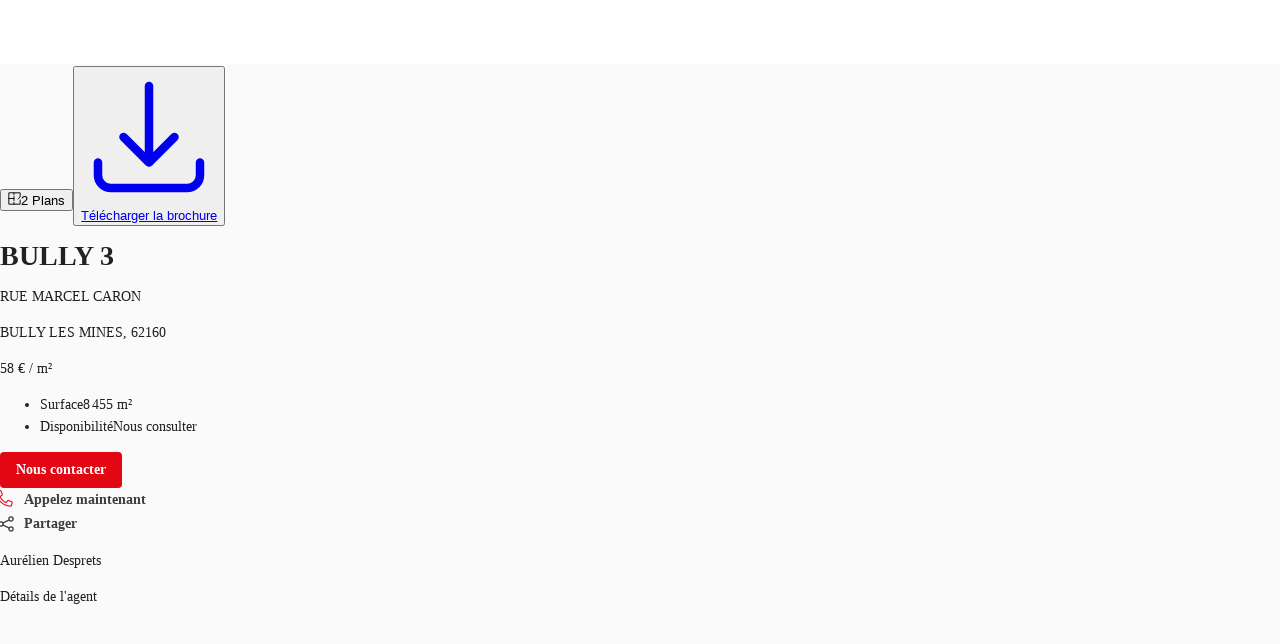

--- FILE ---
content_type: text/html; charset=utf-8
request_url: https://immobilier.jll.fr/location-entrepot/entrepot-a-louer-bully-les-mines-62160-671919
body_size: 33636
content:
<!DOCTYPE html><html lang="fr-FR"><head><script type="application/ld+json">{"@type":"Organization","logo":"https://res.cloudinary.com/jll-global-olm/image/upload/v1637142411/assets/exchange/logo-noreg-highres-180.png","name":"JLL","legalName":"Jones Lang Lasalle Limited","foundingDate":"1974","telephone":"+44 20 3909 2073","@context":"https://schema.org","description":"Toutes les informations sur BULLY 3, plateformes logistiques À Louer au  RUE MARCEL CARON62160 (80568), de 8,455 m² sont sur notre site d'annonces immobilières professionnelles JLL.","url":"https://immobilier.jll.fr/location-entrepot/entrepot-a-louer-bully-les-mines-62160-671919","sameAs":["https://www.instagram.com/jllfrance/","https://www.facebook.com/JonesLangLaSalleFrance","https://twitter.com/JLL_Agence","https://www.youtube.com/channel/UC8xmV-fB1IvAtzkuzDodXng","https://www.linkedin.com/company/jll-france/"],"address":{"@type":"PostalAddress","streetAddress":"40-42 rue La Boétie ","addressLocality":"Paris","postalCode":"75008"}}</script><script type="application/ld+json">{"@context":"https://schema.org","@type":"RealEstateListing","url":"https://immobilier.jll.fr/location-entrepot/entrepot-a-louer-bully-les-mines-62160-671919","name":"BULLY 3","description":"A LOUER OU A VENDRE - BULLY LES MINESJLL vous propose une plateforme logistique de 8 455 m² avec 8 accès à Quai et 1 plain-pied dans la zone des Alouettes,Disponible 11 mois après accordA proximité des axes routiers A21, A26 et A1A 210 km de Paris et 40 km de Lille.Les informations sur les risques auxquels ce bien est exposé sont disponibles sur le site Géorisques : www.georisques.gouv.fr- Zone AFR","primaryImageOfPage":"https://jll-global-gdim-res.cloudinary.com/image/upload/a_ignore/v1738243323/Major/OFF_REF_PROD80568_DESCRO1.jpg","image":"https://jll-global-gdim-res.cloudinary.com/image/upload/a_ignore/v1738243323/Major/OFF_REF_PROD80568_DESCRO1.jpg","mainEntityOfPage":"https://immobilier.jll.fr/location-entrepot/entrepot-a-louer-bully-les-mines-62160-671919","about":{"@type":"Accommodation","accommodationCategory":"COML","latitude":50.4323871,"longitude":2.7361149,"address":{"@type":"PostalAddress","streetAddress":" RUE MARCEL CARON","postalCode":"62160","addressLocality":"BULLY LES MINES","addressRegion":"Nord-Pas-de-Calais","addressCountry":"fr"}},"speakable":{"@type":"SpeakableSpecification","xpath":["/html/head/title","/html/head/meta[@name='description']/@content"]},"offers":{"@type":"OfferForLease","price":58,"priceCurrency":"EUR","businessFunction":"http://purl.org/goodrelations/v1#LeaseOut","offeredBy":{"@type":"Organization","name":"JLL"}}}</script><script type="application/ld+json">{"@context":"https://schema.org","@type":"Person","name":"Aurélien Desprets","image":"https://jll-global-gdim-res.cloudinary.com/image/upload/v1708623699/FRArea/PRD_REF_4975.jpg","memberOf":{"@id":"https://immobilier.jll.fr/#organization"},"contactPoint":{"@type":"ContactPoint","telephone":"+33670299797"}}</script><script type="application/ld+json">{"@context":"https://schema.org","@type":"BreadcrumbList","itemListElement":[{"@type":"ListItem","position":1,"name":"warehouse","item":"https://immobilier.jll.fr/search?propertyType=warehouse&tenureType=rent"},{"@type":"ListItem","position":2,"name":"NORD-PAS-DE-CALAIS","item":"https://immobilier.jll.fr/search?propertyType=warehouse&tenureType=rent&region=Nord-Pas-de-Calais"},{"@type":"ListItem","position":3,"name":"PAS-DE-CALAIS","item":"https://immobilier.jll.fr/search?propertyType=warehouse&tenureType=rent&department=Pas-de-Calais"},{"@type":"ListItem","position":4,"name":"BULLY LES MINES","item":"https://immobilier.jll.fr/search?propertyType=warehouse&tenureType=rent&city=BULLY LES MINES"},{"@type":"ListItem","position":5,"name":"62160","item":"https://immobilier.jll.fr/search?propertyType=warehouse&tenureType=rent&postcode=62160"},{"@type":"ListItem","position":6,"name":"BULLY 3","item":"https://immobilier.jll.fr/location-entrepot/entrepot-a-louer-bully-les-mines-62160-671919"}]}</script><meta charSet="UTF-8" data-next-head=""/><meta http-equiv="X-UA-Compatible" content="IE=edge" data-next-head=""/><title data-next-head="">Plateformes Logistiques À Louer - BULLY 3,  RUE MARCEL CARON 62160 BULLY LES MINES (80568) | JLL France</title><meta name="description" content="Toutes les informations sur BULLY 3, plateformes logistiques À Louer au  RUE MARCEL CARON62160 (80568), de 8,455 m² sont sur notre site d&#x27;annonces immobilières professionnelles JLL." data-next-head=""/><meta name="viewport" content="width=device-width, initial-scale=1" data-next-head=""/><link rel="canonical" href="https://immobilier.jll.fr/location-entrepot/entrepot-a-louer-bully-les-mines-62160-671919" data-next-head=""/><meta property="og:url" content="https://immobilier.jll.fr/location-entrepot/entrepot-a-louer-bully-les-mines-62160-671919" data-next-head=""/><meta property="og:type" content="website" data-next-head=""/><meta property="og:site_name" content="JLLCommercialProperties" data-next-head=""/><meta property="og:title" content="Plateformes Logistiques À Louer - BULLY 3,  RUE MARCEL CARON 62160 BULLY LES MINES (80568) | JLL France" data-next-head=""/><meta property="og:description" content="Toutes les informations sur BULLY 3, plateformes logistiques À Louer au  RUE MARCEL CARON62160 (80568), de 8,455 m² sont sur notre site d&#x27;annonces immobilières professionnelles JLL." data-next-head=""/><meta property="og:image" content="https://jll-global-gdim-res.cloudinary.com/image/upload/c_fill,h_600,w_1200/a_ignore/v1738243323/Major/OFF_REF_PROD80568_DESCRO1.jpg" data-next-head=""/><meta property="og:image:width" content="1200" data-next-head=""/><meta property="og:image:height" content="600" data-next-head=""/><meta property="og:locale" content="fr_FR" data-next-head=""/><meta name="twitter:card" content="summary_large_image" data-next-head=""/><meta name="twitter:site" content="@JLL" data-next-head=""/><meta name="twitter:creator" content="@JLL" data-next-head=""/><meta name="twitter:title" content="Plateformes Logistiques À Louer - BULLY 3,  RUE MARCEL CARON 62160 BULLY LES MINES (80568) | JLL France" data-next-head=""/><meta name="twitter:description" content="Toutes les informations sur BULLY 3, plateformes logistiques À Louer au  RUE MARCEL CARON62160 (80568), de 8,455 m² sont sur notre site d&#x27;annonces immobilières professionnelles JLL." data-next-head=""/><meta name="twitter:image" content="https://jll-global-gdim-res.cloudinary.com/image/upload/c_fill,h_600,w_1200/a_ignore/v1738243323/Major/OFF_REF_PROD80568_DESCRO1.jpg" data-next-head=""/><link rel="preload" as="image" imageSrcSet="https://jll-global-gdim-res.cloudinary.com/image/upload/f_avif,ar_1.0,c_fill,w_640,q_auto/t_main/a_ignore/v1738243323/Major/OFF_REF_PROD80568_DESCRO1.jpg 1x, https://jll-global-gdim-res.cloudinary.com/image/upload/f_avif,ar_1.0,c_fill,w_1920,q_auto/t_main/a_ignore/v1738243323/Major/OFF_REF_PROD80568_DESCRO1.jpg 2x" data-next-head=""/><link rel="preload" href="/_next/static/media/9cf9c6e84ed13b5e-s.p.woff2" as="font" type="font/woff2" crossorigin="anonymous" data-next-font="size-adjust"/><link rel="preload" href="/_next/static/css/dfc5c0fdddac7a19.css" as="style"/><link rel="stylesheet" href="/_next/static/css/dfc5c0fdddac7a19.css" data-n-g=""/><link rel="preload" href="/_next/static/css/b99d54e350e92c2e.css" as="style"/><link rel="stylesheet" href="/_next/static/css/b99d54e350e92c2e.css" data-n-p=""/><noscript data-n-css=""></noscript><script defer="" nomodule="" src="/_next/static/chunks/polyfills-42372ed130431b0a.js"></script><script src="/_next/static/chunks/webpack-0327b482cd0648d4.js" defer=""></script><script src="/_next/static/chunks/framework-789a5985d414b276.js" defer=""></script><script src="/_next/static/chunks/main-4984c8e9609d8539.js" defer=""></script><script src="/_next/static/chunks/pages/_app-8ba133f35e978bbf.js" defer=""></script><script src="/_next/static/chunks/893d71c5-0a3ae6185e850dc5.js" defer=""></script><script src="/_next/static/chunks/4600-000a42565082cb38.js" defer=""></script><script src="/_next/static/chunks/5968-7d0cf7f0461f540b.js" defer=""></script><script src="/_next/static/chunks/9854-3adc59b7dbe6942c.js" defer=""></script><script src="/_next/static/chunks/7344-6911c871262a6e2b.js" defer=""></script><script src="/_next/static/chunks/2426-a84f5bb9ea802275.js" defer=""></script><script src="/_next/static/chunks/8115-5720645e777a2b25.js" defer=""></script><script src="/_next/static/chunks/pages/_markets/%5Bmarket%5D/listings/%5Bslug-with-postcode%5D-3de291a23a74430e.js" defer=""></script><script src="/_next/static/8a6sBcrtdafxiOIilSt-5/_buildManifest.js" defer=""></script><script src="/_next/static/8a6sBcrtdafxiOIilSt-5/_ssgManifest.js" defer=""></script><style id="jss-server-side">html {
  box-sizing: border-box;
  -webkit-font-smoothing: antialiased;
  -moz-osx-font-smoothing: grayscale;
}
*, *::before, *::after {
  box-sizing: inherit;
}
strong, b {
  font-weight: 700;
}
body {
  color: rgba(0, 0, 0, 0.87);
  margin: 0;
  font-size: 14px;
  font-family: var(--font-source-sans-pro), Helvetica Neue, Helvetica, Arial, sans-serif;
  font-weight: 400;
  line-height: 22px;
  background-color: #fafafa;
}
@media print {
  body {
    background-color: #fff;
  }
}
  body::backdrop {
    background-color: #fafafa;
  }
  .MuiSvgIcon-root {
    fill: currentColor;
    width: 1em;
    height: 1em;
    display: inline-block;
    font-size: 1.5rem;
    transition: fill 200ms cubic-bezier(0.4, 0, 0.2, 1) 0ms;
    flex-shrink: 0;
    user-select: none;
  }
  .MuiSvgIcon-colorPrimary {
    color: #e30613;
  }
  .MuiSvgIcon-colorSecondary {
    color: #403F3F;
  }
  .MuiSvgIcon-colorAction {
    color: rgba(0, 0, 0, 0.54);
  }
  .MuiSvgIcon-colorError {
    color: #f44336;
  }
  .MuiSvgIcon-colorDisabled {
    color: rgba(0, 0, 0, 0.26);
  }
  .MuiSvgIcon-fontSizeInherit {
    font-size: inherit !important;
  }
  .MuiSvgIcon-fontSizeSmall {
    font-size: 16px;
  }
  .MuiSvgIcon-fontSizeLarge {
    font-size: 2.1875rem;
  }
  .MuiPaper-root {
    color: rgba(0, 0, 0, 0.87);
    transition: box-shadow 300ms cubic-bezier(0.4, 0, 0.2, 1) 0ms;
    background-color: #fff;
  }
  .MuiPaper-rounded {
    border-radius: 16px;
  }
  .MuiPaper-outlined {
    border: 1px solid rgba(0, 0, 0, 0.12);
  }
  .MuiPaper-elevation0 {
    box-shadow: none;
  }
  .MuiPaper-elevation1 {
    box-shadow: 0px 0.5px 1px rgba(52, 51, 50, 0.24), 0px 4px 8px -2px rgba(25, 27, 30, 0.12);
  }
  .MuiPaper-elevation2 {
    box-shadow: 0px 3px 1px -2px rgba(0,0,0,0.2),0px 2px 2px 0px rgba(0,0,0,0.14),0px 1px 5px 0px rgba(0,0,0,0.12);
  }
  .MuiPaper-elevation3 {
    box-shadow: 0px 3px 3px -2px rgba(0,0,0,0.2),0px 3px 4px 0px rgba(0,0,0,0.14),0px 1px 8px 0px rgba(0,0,0,0.12);
  }
  .MuiPaper-elevation4 {
    box-shadow: 0px 2px 4px -1px rgba(0,0,0,0.2),0px 4px 5px 0px rgba(0,0,0,0.14),0px 1px 10px 0px rgba(0,0,0,0.12);
  }
  .MuiPaper-elevation5 {
    box-shadow: 0px 3px 5px -1px rgba(0,0,0,0.2),0px 5px 8px 0px rgba(0,0,0,0.14),0px 1px 14px 0px rgba(0,0,0,0.12);
  }
  .MuiPaper-elevation6 {
    box-shadow: 0px 3px 5px -1px rgba(0,0,0,0.2),0px 6px 10px 0px rgba(0,0,0,0.14),0px 1px 18px 0px rgba(0,0,0,0.12);
  }
  .MuiPaper-elevation7 {
    box-shadow: 0px 4px 5px -2px rgba(0,0,0,0.2),0px 7px 10px 1px rgba(0,0,0,0.14),0px 2px 16px 1px rgba(0,0,0,0.12);
  }
  .MuiPaper-elevation8 {
    box-shadow: 0px 5px 5px -3px rgba(0,0,0,0.2),0px 8px 10px 1px rgba(0,0,0,0.14),0px 3px 14px 2px rgba(0,0,0,0.12);
  }
  .MuiPaper-elevation9 {
    box-shadow: 0px 5px 6px -3px rgba(0,0,0,0.2),0px 9px 12px 1px rgba(0,0,0,0.14),0px 3px 16px 2px rgba(0,0,0,0.12);
  }
  .MuiPaper-elevation10 {
    box-shadow: 0px 6px 6px -3px rgba(0,0,0,0.2),0px 10px 14px 1px rgba(0,0,0,0.14),0px 4px 18px 3px rgba(0,0,0,0.12);
  }
  .MuiPaper-elevation11 {
    box-shadow: 0px 6px 7px -4px rgba(0,0,0,0.2),0px 11px 15px 1px rgba(0,0,0,0.14),0px 4px 20px 3px rgba(0,0,0,0.12);
  }
  .MuiPaper-elevation12 {
    box-shadow: 0px 7px 8px -4px rgba(0,0,0,0.2),0px 12px 17px 2px rgba(0,0,0,0.14),0px 5px 22px 4px rgba(0,0,0,0.12);
  }
  .MuiPaper-elevation13 {
    box-shadow: 0px 7px 8px -4px rgba(0,0,0,0.2),0px 13px 19px 2px rgba(0,0,0,0.14),0px 5px 24px 4px rgba(0,0,0,0.12);
  }
  .MuiPaper-elevation14 {
    box-shadow: 0px 7px 9px -4px rgba(0,0,0,0.2),0px 14px 21px 2px rgba(0,0,0,0.14),0px 5px 26px 4px rgba(0,0,0,0.12);
  }
  .MuiPaper-elevation15 {
    box-shadow: 0px 8px 9px -5px rgba(0,0,0,0.2),0px 15px 22px 2px rgba(0,0,0,0.14),0px 6px 28px 5px rgba(0,0,0,0.12);
  }
  .MuiPaper-elevation16 {
    box-shadow: 0px 8px 10px -5px rgba(0,0,0,0.2),0px 16px 24px 2px rgba(0,0,0,0.14),0px 6px 30px 5px rgba(0,0,0,0.12);
  }
  .MuiPaper-elevation17 {
    box-shadow: 0px 8px 11px -5px rgba(0,0,0,0.2),0px 17px 26px 2px rgba(0,0,0,0.14),0px 6px 32px 5px rgba(0,0,0,0.12);
  }
  .MuiPaper-elevation18 {
    box-shadow: 0px 9px 11px -5px rgba(0,0,0,0.2),0px 18px 28px 2px rgba(0,0,0,0.14),0px 7px 34px 6px rgba(0,0,0,0.12);
  }
  .MuiPaper-elevation19 {
    box-shadow: 0px 9px 12px -6px rgba(0,0,0,0.2),0px 19px 29px 2px rgba(0,0,0,0.14),0px 7px 36px 6px rgba(0,0,0,0.12);
  }
  .MuiPaper-elevation20 {
    box-shadow: 0px 10px 13px -6px rgba(0,0,0,0.2),0px 20px 31px 3px rgba(0,0,0,0.14),0px 8px 38px 7px rgba(0,0,0,0.12);
  }
  .MuiPaper-elevation21 {
    box-shadow: 0px 10px 13px -6px rgba(0,0,0,0.2),0px 21px 33px 3px rgba(0,0,0,0.14),0px 8px 40px 7px rgba(0,0,0,0.12);
  }
  .MuiPaper-elevation22 {
    box-shadow: 0px 10px 14px -6px rgba(0,0,0,0.2),0px 22px 35px 3px rgba(0,0,0,0.14),0px 8px 42px 7px rgba(0,0,0,0.12);
  }
  .MuiPaper-elevation23 {
    box-shadow: 0px 11px 14px -7px rgba(0,0,0,0.2),0px 23px 36px 3px rgba(0,0,0,0.14),0px 9px 44px 8px rgba(0,0,0,0.12);
  }
  .MuiPaper-elevation24 {
    box-shadow: 0px 11px 15px -7px rgba(0,0,0,0.2),0px 24px 38px 3px rgba(0,0,0,0.14),0px 9px 46px 8px rgba(0,0,0,0.12);
  }
  .MuiButtonBase-root {
    color: inherit;
    border: 0;
    cursor: pointer;
    margin: 0;
    display: inline-flex;
    outline: 0;
    padding: 0;
    position: relative;
    align-items: center;
    user-select: none;
    border-radius: 0;
    vertical-align: middle;
    -moz-appearance: none;
    justify-content: center;
    text-decoration: none;
    background-color: transparent;
    -webkit-appearance: none;
    -webkit-tap-highlight-color: transparent;
  }
  .MuiButtonBase-root::-moz-focus-inner {
    border-style: none;
  }
  .MuiButtonBase-root.Mui-disabled {
    cursor: default;
    pointer-events: none;
  }
@media print {
  .MuiButtonBase-root {
    color-adjust: exact;
  }
}
  .MuiAppBar-root {
    width: 100%;
    display: flex;
    z-index: 1100;
    box-sizing: border-box;
    flex-shrink: 0;
    flex-direction: column;
  }
  .MuiAppBar-positionFixed {
    top: 0;
    left: auto;
    right: 0;
    position: fixed;
  }
@media print {
  .MuiAppBar-positionFixed {
    position: absolute;
  }
}
  .MuiAppBar-positionAbsolute {
    top: 0;
    left: auto;
    right: 0;
    position: absolute;
  }
  .MuiAppBar-positionSticky {
    top: 0;
    left: auto;
    right: 0;
    position: sticky;
  }
  .MuiAppBar-positionStatic {
    position: static;
  }
  .MuiAppBar-positionRelative {
    position: relative;
  }
  .MuiAppBar-colorDefault {
    color: rgba(0, 0, 0, 0.87);
    background-color: #f5f5f5;
  }
  .MuiAppBar-colorPrimary {
    color: #fff;
    background-color: #e30613;
  }
  .MuiAppBar-colorSecondary {
    color: #fff;
    background-color: #403F3F;
  }
  .MuiAppBar-colorInherit {
    color: inherit;
  }
  .MuiAppBar-colorTransparent {
    color: inherit;
    background-color: transparent;
  }
  .MuiButton-root {
    color: rgba(0, 0, 0, 0.87);
    padding: 6px 16px;
    font-size: 0.875rem;
    min-width: 64px;
    box-sizing: border-box;
    transition: background-color 250ms cubic-bezier(0.4, 0, 0.2, 1) 0ms,box-shadow 250ms cubic-bezier(0.4, 0, 0.2, 1) 0ms,border 250ms cubic-bezier(0.4, 0, 0.2, 1) 0ms;
    font-family: var(--font-source-sans-pro), Helvetica Neue, Helvetica, Arial, sans-serif;
    font-weight: 500;
    line-height: 1.75;
    border-radius: 4px;
    text-transform: none;
  }
  .MuiButton-root:hover {
    text-decoration: none;
    background-color: rgba(0, 0, 0, 0.04);
  }
  .MuiButton-root.Mui-disabled {
    color: rgba(0, 0, 0, 0.26);
  }
@media (hover: none) {
  .MuiButton-root:hover {
    background-color: transparent;
  }
}
  .MuiButton-root:hover.Mui-disabled {
    background-color: transparent;
  }
  .MuiButton-label {
    width: 100%;
    display: inherit;
    align-items: inherit;
    font-weight: 600;
    justify-content: inherit;
  }
  .MuiButton-text {
    padding: 0;
    font-weight: 400;
  }
  .MuiButton-text:hover {
    text-decoration: underline;
    background-color: transparent;
  }
  .MuiButton-textPrimary {
    color: #e30613;
  }
  .MuiButton-textPrimary:hover {
    background-color: rgba(227, 6, 19, 0.04);
  }
@media (hover: none) {
  .MuiButton-textPrimary:hover {
    background-color: transparent;
  }
}
  .MuiButton-textSecondary {
    color: #403F3F;
  }
  .MuiButton-textSecondary:hover {
    background-color: transparent;
  }
@media (hover: none) {
  .MuiButton-textSecondary:hover {
    background-color: transparent;
  }
}
  .MuiButton-outlined {
    border: 1px solid rgba(0, 0, 0, 0.23);
    padding: 5px 15px;
  }
  .MuiButton-outlined.Mui-disabled {
    border: 1px solid rgba(0, 0, 0, 0.12);
  }
  .MuiButton-outlinedPrimary {
    color: #e30613;
    border: 1px solid rgba(227, 6, 19, 0.5);
  }
  .MuiButton-outlinedPrimary:hover {
    border: 1px solid #e30613;
    background-color: rgba(227, 6, 19, 0.04);
  }
@media (hover: none) {
  .MuiButton-outlinedPrimary:hover {
    background-color: transparent;
  }
}
  .MuiButton-outlinedSecondary {
    color: #403F3F;
    border: 1px solid rgba(64, 63, 63, 0.5);
  }
  .MuiButton-outlinedSecondary:hover {
    border: 1px solid #403F3F;
    background-color: rgba(64, 63, 63, 0.04);
  }
  .MuiButton-outlinedSecondary.Mui-disabled {
    border: 1px solid rgba(0, 0, 0, 0.26);
  }
@media (hover: none) {
  .MuiButton-outlinedSecondary:hover {
    background-color: transparent;
  }
}
  .MuiButton-contained {
    color: rgba(0, 0, 0, 0.87);
    box-shadow: 0px 3px 1px -2px rgba(0,0,0,0.2),0px 2px 2px 0px rgba(0,0,0,0.14),0px 1px 5px 0px rgba(0,0,0,0.12);
    background-color: #e0e0e0;
  }
  .MuiButton-contained:hover {
    color: #fff;
    box-shadow: 0px 2px 4px -1px rgba(0,0,0,0.2),0px 4px 5px 0px rgba(0,0,0,0.14),0px 1px 10px 0px rgba(0,0,0,0.12);
    background-color: #e30613;
  }
  .MuiButton-contained.Mui-focusVisible {
    box-shadow: 0px 3px 5px -1px rgba(0,0,0,0.2),0px 6px 10px 0px rgba(0,0,0,0.14),0px 1px 18px 0px rgba(0,0,0,0.12);
  }
  .MuiButton-contained:active {
    box-shadow: 0px 5px 5px -3px rgba(0,0,0,0.2),0px 8px 10px 1px rgba(0,0,0,0.14),0px 3px 14px 2px rgba(0,0,0,0.12);
  }
  .MuiButton-contained.Mui-disabled {
    color: rgba(0, 0, 0, 0.26);
    box-shadow: none;
    background-color: rgba(0, 0, 0, 0.12);
  }
@media (hover: none) {
  .MuiButton-contained:hover {
    box-shadow: 0px 3px 1px -2px rgba(0,0,0,0.2),0px 2px 2px 0px rgba(0,0,0,0.14),0px 1px 5px 0px rgba(0,0,0,0.12);
    background-color: #e0e0e0;
  }
}
  .MuiButton-contained:hover.Mui-disabled {
    background-color: rgba(0, 0, 0, 0.12);
  }
  .MuiButton-containedPrimary {
    color: #fff;
    background-color: #e30613;
  }
  .MuiButton-containedPrimary:hover {
    background-color: #000;
  }
@media (hover: none) {
  .MuiButton-containedPrimary:hover {
    background-color: #e30613;
  }
}
  .MuiButton-containedSecondary {
    color: #fff;
    background-color: #403F3F;
  }
  .MuiButton-containedSecondary:hover {
    background-color: #e30613;
  }
@media (hover: none) {
  .MuiButton-containedSecondary:hover {
    background-color: #403F3F;
  }
}
  .MuiButton-disableElevation {
    box-shadow: none;
  }
  .MuiButton-disableElevation:hover {
    box-shadow: none;
  }
  .MuiButton-disableElevation.Mui-focusVisible {
    box-shadow: none;
  }
  .MuiButton-disableElevation:active {
    box-shadow: none;
  }
  .MuiButton-disableElevation.Mui-disabled {
    box-shadow: none;
  }
  .MuiButton-colorInherit {
    color: inherit;
    border-color: currentColor;
  }
  .MuiButton-textSizeSmall {
    padding: 4px 5px;
    font-size: 0.8125rem;
  }
  .MuiButton-textSizeLarge {
    padding: 8px 11px;
    font-size: 0.9375rem;
  }
  .MuiButton-outlinedSizeSmall {
    padding: 3px 9px;
    font-size: 0.8125rem;
  }
  .MuiButton-outlinedSizeLarge {
    padding: 7px 21px;
    font-size: 0.9375rem;
  }
  .MuiButton-containedSizeSmall {
    padding: 4px 10px;
    font-size: 0.8125rem;
  }
  .MuiButton-containedSizeLarge {
    padding: 8px 22px;
    font-size: 0.9375rem;
  }
  .MuiButton-sizeSmall {
    padding: 4px 8px;
    font-size: 12px;
  }
  .MuiButton-fullWidth {
    width: 100%;
  }
  .MuiButton-startIcon {
    display: inherit;
    margin-left: -4px;
    margin-right: 8px;
  }
  .MuiButton-startIcon.MuiButton-iconSizeSmall {
    margin-left: -2px;
  }
  .MuiButton-endIcon {
    display: inherit;
    margin-left: 8px;
    margin-right: -4px;
  }
  .MuiButton-endIcon.MuiButton-iconSizeSmall {
    margin-right: -2px;
  }
  .MuiButton-iconSizeSmall {
    font-size: 12px;
  }
  .MuiButton-iconSizeSmall > *:first-child {
    font-size: 18px;
  }
  .MuiButton-iconSizeMedium > *:first-child {
    font-size: 20px;
  }
  .MuiButton-iconSizeLarge > *:first-child {
    font-size: 22px;
  }
@media print {
  .MuiDialog-root {
    position: absolute !important;
  }
}
  .MuiDialog-scrollPaper {
    display: flex;
    align-items: center;
    justify-content: center;
  }
  .MuiDialog-scrollBody {
    overflow-x: hidden;
    overflow-y: auto;
    text-align: center;
  }
  .MuiDialog-scrollBody:after {
    width: 0;
    height: 100%;
    content: "";
    display: inline-block;
    vertical-align: middle;
  }
  .MuiDialog-container {
    height: 100%;
    outline: 0;
  }
@media print {
  .MuiDialog-container {
    height: auto;
  }
}
  .MuiDialog-paper {
    margin: 32px;
    position: relative;
    overflow-y: hidden;
  }
@media print {
  .MuiDialog-paper {
    box-shadow: none;
    overflow-y: visible;
  }
}
  .MuiDialog-paperScrollPaper {
    display: flex;
    max-height: calc(100% - 64px);
    flex-direction: column;
  }
  .MuiDialog-paperScrollBody {
    display: inline-block;
    text-align: left;
    vertical-align: middle;
  }
  .MuiDialog-paperWidthFalse {
    max-width: calc(100% - 64px);
  }
  .MuiDialog-paperWidthXs {
    max-width: 444px;
  }
@media (max-width:507.95px) {
  .MuiDialog-paperWidthXs.MuiDialog-paperScrollBody {
    max-width: calc(100% - 64px);
  }
}
  .MuiDialog-paperWidthSm {
    max-width: 576px;
  }
@media (max-width:639.95px) {
  .MuiDialog-paperWidthSm.MuiDialog-paperScrollBody {
    max-width: calc(100% - 64px);
  }
}
  .MuiDialog-paperWidthMd {
    max-width: 768px;
  }
@media (max-width:831.95px) {
  .MuiDialog-paperWidthMd.MuiDialog-paperScrollBody {
    max-width: calc(100% - 64px);
  }
}
  .MuiDialog-paperWidthLg {
    max-width: 1024px;
  }
@media (max-width:1087.95px) {
  .MuiDialog-paperWidthLg.MuiDialog-paperScrollBody {
    max-width: calc(100% - 64px);
  }
}
  .MuiDialog-paperWidthXl {
    max-width: 1200px;
  }
@media (max-width:1263.95px) {
  .MuiDialog-paperWidthXl.MuiDialog-paperScrollBody {
    max-width: calc(100% - 64px);
  }
}
  .MuiDialog-paperFullWidth {
    width: calc(100% - 64px);
  }
  .MuiDialog-paperFullScreen {
    width: 100%;
    height: 100%;
    margin: 0;
    max-width: 100%;
    max-height: none;
    border-radius: 0;
  }
  .MuiDialog-paperFullScreen.MuiDialog-paperScrollBody {
    margin: 0;
    max-width: 100%;
  }
  .MuiToolbar-root {
    display: flex;
    position: relative;
    align-items: center;
  }
  .MuiToolbar-gutters {
    padding-left: 8px;
    padding-right: 8px;
  }
@media (min-width:576px) {
  .MuiToolbar-gutters {
    padding-left: 12px;
    padding-right: 12px;
  }
}
  .MuiToolbar-regular {
    min-height: 56px;
  }
@media (min-width:0px) and (orientation: landscape) {
  .MuiToolbar-regular {
    min-height: 48px;
  }
}
@media (min-width:576px) {
  .MuiToolbar-regular {
    min-height: 64px;
  }
}
  .MuiToolbar-dense {
    min-height: 48px;
  }
  .jss13 {
    margin: 0;
    border-bottom-left-radius: 0;
    border-bottom-right-radius: 0;
  }
  .jss14 {
    width: 100%;
  }
  .jss15 {
    align-items: flex-end;
  }
@media (min-width:1024px) {
  .jss16 {
    max-height: calc(100% - 125px);
  }
}
  .jss1 {
    height: 64px;
    overflow: hidden;
    position: relative;
  }
  .jss2 {
    padding: 0;
    margin-left: auto;
  }
@media (min-width:768px) {
  .jss2 {
    display: none;
  }
}
  .jss3 {
    height: 100%;
    display: flex;
    padding: 12px 0px;
    align-items: center;
  }
@media (min-width:1024px) {
  .jss3 {
    flex: 1;
  }
}
@media (max-width:1023.95px) {
  .jss3 {
    top: 64px;
    left: 0;
    width: 100%;
    height: 0;
    margin: 0;
    padding: 0;
    overflow: hidden;
    position: fixed;
    background: #fff;
    align-items: flex-start;
    flex-direction: column;
  }
  .jss3.open {
    height: calc(100vh - 64px);
    padding: 20px;
  }
}
  .jss5 {
    height: 100%;
    display: flex;
  }
@media (max-width:1023.95px) {
  .jss5 {
    align-items: flex-start;
    flex-direction: column;
  }
}
  .jss5 li {
    cursor: pointer;
    margin: 10px 0;
    display: block;
    position: relative;
    font-size: 1.25rem;
    font-weight: 600;
  }
  .jss5 a {
    color: #404040;
    text-decoration: none;
  }
@media (min-width:1024px) {
  .jss5 a {
    color: #626468;
  }
  .jss5 a:hover {
    color: #000;
  }
}
@media (min-width:1024px) {
  .jss5 li {
    color: #626468;
    height: 100%;
    margin: 0;
    display: flex;
    padding: 0 15px;
    font-size: 0.9375rem;
    align-items: center;
    border-left: 1px solid #dbd6c7;
    vertical-align: 0;
  }
}
@media (max-width:1023.95px) {
  .jss5 li {  }
  .jss5 li:first-of-type {
    margin-top: 50px;
  }
  .jss5 li:last-of-type {
    margin-bottom: 45px;
  }
}
  .jss9 {
    font-family: Source Sans Pro, Helvetica Neue, Helvetica, Arial, sans-serif;
    font-weight: 700;
  }
  .jss10 {
    font-family: Source Sans Pro, Helvetica Neue, Helvetica, Arial, sans-serif;
    font-weight: 400;
  }
  .jss11 {
    border: 0 !important;
  }
  .jss12 {
    color: #000;
  }
  .jss12 .MuiPaginationItem-root {
    font-weight: 600;
  }
  .jss12 .MuiPaginationItem-page.Mui-selected {
    color: #fff;
    background-color: #817E7E;
  }
  .jss6 {
    border: 0 !important;
  }
  .jss6 .floor-name {
    font-weight: 700;
  }
  .jss6 .MuiDataGrid-columnSeparator {
    display: none !important;
  }
  .jss6 .MuiDataGrid-cell:focus-within, .jss6 .MuiDataGrid-cell:focus {
    outline: none !important;
  }
  .jss6 .MuiDataGrid-columnHeader:focus-within, .jss6 .MuiDataGrid-columnHeader:focus {
    outline: none !important;
  }
  .jss7 {
    color: #75767A;
    padding: 0 !important;
    font-size: 18px;
  }
  .jss8 {
    cursor: pointer;
    font-size: 18px;
    font-weight: 400;
  }
  .jss8:hover {
    transform: scale(1);
    box-shadow: 0px 0.5px 1px rgba(52, 51, 50, 0.24), 0px 4px 8px -2px rgba(25, 27, 30, 0.12);;
    background-color: white !important;
  }
  .jss8:hover .action-arrow svg {
    transform: translateX(10px);
  }</style></head><body><div id="__next"><div class="__variable_aeb8b9 __className_aeb8b9"><noscript><iframe src="https://www.googletagmanager.com/ns.html?id=GTM-NVHFQF2" height="0" width="0" style="display: none; visibility: hidden;"></iframe></noscript><header class="MuiPaper-root MuiAppBar-root MuiAppBar-positionFixed MuiAppBar-colorInherit mui-fixed MuiPaper-elevation0"><div class="MuiToolbar-root MuiToolbar-regular jss1 4xl:mx-auto 4xl:w-full 4xl:px-64! 5xl:px-96! shadow-[0_1px_4px_0_rgba(177,178,180,0.8)] MuiToolbar-gutters"><a href="/" target="_self"><svg xmlns="http://www.w3.org/2000/svg" viewBox="0 0 67 29" data-testid="logo" class="h-[60px] w-[60px]"><defs><path id="a" d="M0 0h12.7v17.6H0z"></path></defs><g fill="none"><path fill="#231F20" d="M40.4 6H33v.6l.9.2.6.2c.5.4.5 1.1.5 2.4V18c0 1.7.1 4.2-2.4 4.2-1 0-2.2-.8-2.5-2.2H29c.4 2.4 1.6 4 4.7 4 2.6 0 4.9-1.2 4.9-5.2V9.4c0-1.3 0-2 .4-2.3.3-.3.5-.4 1.3-.5V6zm8.7 0h-7.6v.6c.8.1 1 .2 1.3.5.4.3.5.8.5 1.6v12.1c0 .8 0 1.2-.5 1.6-.2.2-.5.3-1.3.4v.7H53l1.2-3.5h-.9c-.8 2-2.2 2.1-3.4 2.1-1 0-1.7 0-2.2-.3-.4-.3-.5-.9-.5-2V9.4c0-1.3 0-2 .4-2.4a4 4 0 0 1 1.6-.4V6z"></path><g transform="translate(54 6)"><mask id="b" fill="#fff"><use xlink:href="#a"></use></mask><path fill="#231F20" d="M7.6 0H.1v.7c.8 0 1 .2 1.3.4.4.3.4.8.4 1.7v12c0 .8 0 1.3-.4 1.6-.3.3-.5.4-1.3.5v.7h11.4l1.2-3.5h-1c-.8 1.9-2.1 2.1-3.4 2.1-1 0-1.7 0-2.1-.3-.4-.3-.6-1-.6-2V3.5c0-1.3 0-2 .5-2.4.3-.2.7-.3 1.5-.4V0z"></path></g><g fill="#E30613"><path d="m11 28.8 1-.6.3-.2a8.7 8.7 0 0 0 1-1 10.9 10.9 0 0 0 2-2.8c1-1.8 1.6-3.8 2-5.7l.2-3.8a24.3 24.3 0 0 0-.3-3.8c-.3-2-.9-4-1.8-5.7a15 15 0 0 0-.4-.6l-1.2 2.8a21.5 21.5 0 0 1 1.2 7.3l-.1 1.9c-.2 2.2-.6 4.5-1.5 6.6a16.4 16.4 0 0 1-1.2 2.3l-.4.6a15 15 0 0 1-3 3v.2a6 6 0 0 0 2.3-.5"></path><path d="m15.7 28.8 1-.6.2-.2a11 11 0 0 0 3.1-3.8 19 19 0 0 0 1.8-5.7c.2-1.3.3-2.5.3-3.8a24.3 24.3 0 0 0-.3-3.8c-.3-2-.8-4-1.8-5.7a12 12 0 0 0-2.8-3.6l-1 1.3.3.4a19 19 0 0 1 3 9.5 27.5 27.5 0 0 1 0 3.8A19 19 0 0 1 15.7 27a13 13 0 0 1-2.2 2l-.1.2a6 6 0 0 0 2.3-.5"></path><path d="M21.5 28a11 11 0 0 0 3.2-3.8 19.9 19.9 0 0 0 2.1-9.5 24.3 24.3 0 0 0-.3-3.8c-.3-2-1-4-1.8-5.7a11 11 0 0 0-3.2-3.8C20.5.6 19.3 0 18 0c1.2.9 2.3 2 3.1 3.2a19 19 0 0 1 3 9.5 27.8 27.8 0 0 1 0 3.8 19 19 0 0 1-3 9.5 13 13 0 0 1-3 3.2c1.2 0 2.4-.5 3.4-1.3M15.7.7l-1 .5-.2.2a8.7 8.7 0 0 0-1.1 1 11 11 0 0 0-2 2.8C10.4 7 9.9 9 9.6 10.9a24.3 24.3 0 0 0-.3 3.8c0 1.3 0 2.5.3 3.8a18.8 18.8 0 0 0 2.1 6.3c.5-.9 1-1.8 1.2-2.8a21.5 21.5 0 0 1-1-5.4 27.4 27.4 0 0 1 0-1.9v-1.9a20.8 20.8 0 0 1 2.7-9l.3-.5a15 15 0 0 1 3-3L18 0a6 6 0 0 0-2.3.6"></path><path d="m11 .7-1 .5-.1.2a11 11 0 0 0-3.2 3.8A17 17 0 0 0 5 10.9a24.3 24.3 0 0 0-.3 3.8 21.1 21.1 0 0 0 2.1 9.5c.7 1.4 1.7 2.6 2.9 3.6l1-1.3a19.1 19.1 0 0 1-3.4-10 27.4 27.4 0 0 1 0-3.7 19 19 0 0 1 3.9-10.5 12.8 12.8 0 0 1 2.2-2V0a6 6 0 0 0-2.2.6"></path><path d="M5.2 1.4a11 11 0 0 0-3 3.8 18 18 0 0 0-2.1 5.7 24.3 24.3 0 0 0-.2 3.8c0 1.3 0 2.5.3 3.8.3 2 .9 4 1.8 5.7A11 11 0 0 0 5.2 28c1 .8 2.3 1.3 3.5 1.3a13 13 0 0 1-3-3.2 19 19 0 0 1-3.1-9.5 27.5 27.5 0 0 1 0-3.8 19 19 0 0 1 3-9.5C6.6 2.1 7.7 1 8.8.1 7.5.1 6.3.6 5.3 1.4m9 26.4 1-1.3a16 16 0 0 1-.3-.4l-.3-.6a11 11 0 0 1-1.2 1.6l.8.7m2.5.4-1 .6a6 6 0 0 0 2.3.5l-1.3-1.1m-3.3 1.1a4.5 4.5 0 0 1-.5 0h.5zm-.5 0h.4a9.2 9.2 0 0 1-.4-.4 10.8 10.8 0 0 1-.8-.7l-1 .6a6.3 6.3 0 0 0 1.8.5zm-.3-27.7c-.4.4-.8.8-1 1.3l.2.4.4.6a11 11 0 0 1 1.2-1.6 9 9 0 0 0-.8-.7M10 1.2l1-.5A6 6 0 0 0 8.8 0L10 1.2m5.6-.5a6.3 6.3 0 0 0-1.9-.6 5.4 5.4 0 0 0-.4 0 9.2 9.2 0 0 1 1.3 1.1l1-.5"></path></g></g></svg></a><div class="align-center relative ml-3! flex h-full grow overflow-hidden"><div class="absolute right-0 z-100 -ml-6 flex h-full w-full items-center justify-between bg-white py-3 pr-8 lg:pr-0" style="visibility:hidden"><ul class="flex h-full flex-1 flex-wrap items-center justify-center divide-x divide-stone-300 overflow-hidden md:justify-normal"><li class="hidden h-full items-center overflow-hidden px-12 text-ellipsis whitespace-nowrap first-of-type:text-lg first-of-type:font-bold md:flex lg:max-w-[60%] text-neutral-500 first-of-type:text-black">BULLY 3</li><li class="hidden h-full items-center overflow-hidden px-12 text-ellipsis whitespace-nowrap first-of-type:text-lg first-of-type:font-bold md:flex lg:max-w-[60%] text-neutral-500 first-of-type:text-black"><span><span>8 455 m² </span> <span class="inline-block"></span></span></li><li class="hidden h-full items-center overflow-hidden px-12 text-ellipsis whitespace-nowrap first-of-type:text-lg first-of-type:font-bold md:flex lg:max-w-[60%] text-neutral-500 first-of-type:text-black"><span>Nous consulter</span></li></ul><div class="mr-5 hidden md:block"><ul class=""><li class="mr-9 text-stone-500 hover:text-black"></li></ul></div><div class="hidden lg:block"><div class="inline-flex items-center gap-2"><div class="relative" data-headlessui-state=""><button class="group text-steel focus-visible:ring-opacity-75 inline-flex items-center text-base font-semibold focus:outline-hidden focus-visible:ring-2 focus-visible:ring-white" type="button" aria-expanded="false" data-headlessui-state=""><img alt="" aria-hidden="true" loading="lazy" width="21" height="15" decoding="async" data-nimg="1" class="mr-1" style="color:transparent;width:21px;height:15px" src="/flags/flag-fr.svg"/><span>FR</span><svg xmlns="http://www.w3.org/2000/svg" viewBox="0 0 20 20" fill="currentColor" aria-hidden="true" data-slot="icon" class="text-steel ui-open:rotate-180 ui-open:transform ml-1 h-5 w-5 transition duration-150 ease-in-out"><path fill-rule="evenodd" d="M5.22 8.22a.75.75 0 0 1 1.06 0L10 11.94l3.72-3.72a.75.75 0 1 1 1.06 1.06l-4.25 4.25a.75.75 0 0 1-1.06 0L5.22 9.28a.75.75 0 0 1 0-1.06Z" clip-rule="evenodd"></path></svg></button></div><div hidden="" style="position:fixed;top:1px;left:1px;width:1px;height:0;padding:0;margin:-1px;overflow:hidden;clip:rect(0, 0, 0, 0);white-space:nowrap;border-width:0;display:none"></div><button class="MuiButtonBase-root MuiButton-root MuiButton-text MuiButton-textSecondary MuiButton-disableElevation" tabindex="0" type="button" style="padding:9px 15px 10px"><span class="MuiButton-label"><span class="MuiButton-startIcon MuiButton-iconSizeMedium"><svg class="MuiSvgIcon-root MuiSvgIcon-colorPrimary" focusable="false" viewBox="0 0 24 24" aria-hidden="true"><path fill-rule="evenodd" clip-rule="evenodd" d="M4.88275 0.0315016L0.945301 0.941646C0.390621 1.06664 0 1.55883 0 2.12913C0 12.0235 8.01943 20 17.8709 20C18.4412 20 18.9334 19.6094 19.0623 19.0508L19.9685 15.1172C20.1013 14.543 19.8044 13.9571 19.2615 13.7227L15.0272 11.9064C14.5311 11.6915 13.9451 11.836 13.6014 12.254L11.8788 14.3594C9.17176 13.0313 6.97257 10.8282 5.64446 8.12515L7.7499 6.40251C8.16787 6.05877 8.3124 5.47284 8.09755 4.97675L6.28117 0.738524C6.0468 0.195562 5.45696 -0.101309 4.88275 0.0315016ZM18.7459 14.8594L17.8474 18.75C8.68739 18.7383 1.2617 11.3165 1.25389 2.15647L5.14446 1.25805L6.94131 5.45331L4.0976 7.7775C5.9882 11.8087 8.17958 14.0079 12.2264 15.9063L14.5506 13.0626L18.7459 14.8594Z" fill="#e30613"></path></svg></span><span class="call-btn" data-call-button=""><span>Appelez maintenant</span></span></span></button><button class="MuiButtonBase-root MuiButton-root MuiButton-contained header-contact-btn hover:bg-jll-hover-red 3xl:text-base! hidden MuiButton-containedPrimary MuiButton-disableElevation" tabindex="0" type="button"><span class="MuiButton-label"><span class="MuiButton-startIcon MuiButton-iconSizeMedium"><svg class="MuiSvgIcon-root" focusable="false" viewBox="0 0 24 24" aria-hidden="true"><path fill="none" stroke="currentColor" d="M3,18.9h18V4.5H3V18.9z"></path><path fill="none" stroke="currentColor" d="M3,4.5l9,8.9l9-8.9"></path><path fill="none" stroke="currentColor" d="M21,4.5H3"></path></svg></span><span>Nous contacter</span></span></button></div></div></div><nav class="jss3 mb-x fixed flex w-full content-center justify-between py-0 lg:relative lg:h-full lg:py-3"><ul class="jss4 jss5 3xl:text-lg flex h-auto! text-base text-gray-500 lg:divide-x"><li class="3xl:text-base! block cursor-pointer first-of-type:mt-[50px] last-of-type:mb-[45px] lg:flex lg:items-center lg:px-[15px] lg:first-of-type:m-0 lg:last-of-type:m-0"><a href="/blog" class="after:ease no-underline after:m-auto after:block after:h-px after:w-0 after:bg-transparent after:transition after:duration-500 hover:after:w-full hover:after:bg-gray-500 md:hover:text-black" target="">Blog</a></li><li class="3xl:text-base! block cursor-pointer first-of-type:mt-[50px] last-of-type:mb-[45px] lg:flex lg:items-center lg:px-[15px] lg:first-of-type:m-0 lg:last-of-type:m-0"><a href="/donnees-marche" class="after:ease no-underline after:m-auto after:block after:h-px after:w-0 after:bg-transparent after:transition after:duration-500 hover:after:w-full hover:after:bg-gray-500 md:hover:text-black" target="">Données marchés</a></li><li class="3xl:text-base! block cursor-pointer first-of-type:mt-[50px] last-of-type:mb-[45px] lg:flex lg:items-center lg:px-[15px] lg:first-of-type:m-0 lg:last-of-type:m-0"><a href="/pourquoi-jll" class="after:ease no-underline after:m-auto after:block after:h-px after:w-0 after:bg-transparent after:transition after:duration-500 hover:after:w-full hover:after:bg-gray-500 md:hover:text-black" target="">Pourquoi JLL?</a></li><li class="3xl:text-base! block cursor-pointer first-of-type:mt-[50px] last-of-type:mb-[45px] lg:flex lg:items-center lg:px-[15px] lg:first-of-type:m-0 lg:last-of-type:m-0"><a href="/nxt-office" class="after:ease no-underline after:m-auto after:block after:h-px after:w-0 after:bg-transparent after:transition after:duration-500 hover:after:w-full hover:after:bg-gray-500 md:hover:text-black" target="">NxT</a></li><li class="3xl:text-base! block cursor-pointer first-of-type:mt-[50px] last-of-type:mb-[45px] lg:flex lg:items-center lg:px-[15px] lg:first-of-type:m-0 lg:last-of-type:m-0"><a href="/coworking-bureaux-privatifs" class="after:ease no-underline after:m-auto after:block after:h-px after:w-0 after:bg-transparent after:transition after:duration-500 hover:after:w-full hover:after:bg-gray-500 md:hover:text-black" target="">Flex &amp; Co-working</a></li><li class="3xl:text-base! block cursor-pointer text-base first-of-type:mt-[50px] last-of-type:mb-[45px] lg:flex lg:items-center lg:px-[15px] lg:first-of-type:m-0 lg:last-of-type:m-0"><a href="/favoris" class="no-underline md:hover:text-black"><span>Favoris</span></a></li></ul><div class="inline-flex items-center gap-2"><div class="relative" data-headlessui-state=""><button class="group text-steel focus-visible:ring-opacity-75 inline-flex items-center text-base font-semibold focus:outline-hidden focus-visible:ring-2 focus-visible:ring-white" type="button" aria-expanded="false" data-headlessui-state=""><img alt="" aria-hidden="true" loading="lazy" width="21" height="15" decoding="async" data-nimg="1" class="mr-1" style="color:transparent;width:21px;height:15px" src="/flags/flag-fr.svg"/><span>FR</span><svg xmlns="http://www.w3.org/2000/svg" viewBox="0 0 20 20" fill="currentColor" aria-hidden="true" data-slot="icon" class="text-steel ui-open:rotate-180 ui-open:transform ml-1 h-5 w-5 transition duration-150 ease-in-out"><path fill-rule="evenodd" d="M5.22 8.22a.75.75 0 0 1 1.06 0L10 11.94l3.72-3.72a.75.75 0 1 1 1.06 1.06l-4.25 4.25a.75.75 0 0 1-1.06 0L5.22 9.28a.75.75 0 0 1 0-1.06Z" clip-rule="evenodd"></path></svg></button></div><div hidden="" style="position:fixed;top:1px;left:1px;width:1px;height:0;padding:0;margin:-1px;overflow:hidden;clip:rect(0, 0, 0, 0);white-space:nowrap;border-width:0;display:none"></div><button class="MuiButtonBase-root MuiButton-root MuiButton-text MuiButton-textSecondary MuiButton-disableElevation" tabindex="0" type="button" style="padding:9px 15px 10px"><span class="MuiButton-label"><span class="MuiButton-startIcon MuiButton-iconSizeMedium"><svg class="MuiSvgIcon-root MuiSvgIcon-colorPrimary" focusable="false" viewBox="0 0 24 24" aria-hidden="true"><path fill-rule="evenodd" clip-rule="evenodd" d="M4.88275 0.0315016L0.945301 0.941646C0.390621 1.06664 0 1.55883 0 2.12913C0 12.0235 8.01943 20 17.8709 20C18.4412 20 18.9334 19.6094 19.0623 19.0508L19.9685 15.1172C20.1013 14.543 19.8044 13.9571 19.2615 13.7227L15.0272 11.9064C14.5311 11.6915 13.9451 11.836 13.6014 12.254L11.8788 14.3594C9.17176 13.0313 6.97257 10.8282 5.64446 8.12515L7.7499 6.40251C8.16787 6.05877 8.3124 5.47284 8.09755 4.97675L6.28117 0.738524C6.0468 0.195562 5.45696 -0.101309 4.88275 0.0315016ZM18.7459 14.8594L17.8474 18.75C8.68739 18.7383 1.2617 11.3165 1.25389 2.15647L5.14446 1.25805L6.94131 5.45331L4.0976 7.7775C5.9882 11.8087 8.17958 14.0079 12.2264 15.9063L14.5506 13.0626L18.7459 14.8594Z" fill="#e30613"></path></svg></span><span class="call-btn" data-call-button=""><span>Appelez maintenant</span></span></span></button><button class="MuiButtonBase-root MuiButton-root MuiButton-contained header-contact-btn hover:bg-jll-hover-red 3xl:text-base! hidden MuiButton-containedPrimary MuiButton-disableElevation" tabindex="0" type="button"><span class="MuiButton-label"><span class="MuiButton-startIcon MuiButton-iconSizeMedium"><svg class="MuiSvgIcon-root" focusable="false" viewBox="0 0 24 24" aria-hidden="true"><path fill="none" stroke="currentColor" d="M3,18.9h18V4.5H3V18.9z"></path><path fill="none" stroke="currentColor" d="M3,4.5l9,8.9l9-8.9"></path><path fill="none" stroke="currentColor" d="M21,4.5H3"></path></svg></span><span>Nous contacter</span></span></button></div></nav><button class="inline-flex items-center justify-center whitespace-nowrap rounded-sm text-sm font-semibold ring-offset-white transition-colors focus-visible:outline-hidden focus-visible:ring-2 focus-visible:ring-neutral-950 focus-visible:ring-offset-2 disabled:pointer-events-none disabled:opacity-50 3xl:text-base cursor-pointer h-auto gap-2 p-0! text-sm hover:underline h-9 px-4 py-1 z-100 ml-auto! h-auto p-0 lg:hidden!"><div class="transition-filter relative h-4 w-5 cursor-pointer transition-opacity duration-150 ease-linear"><span class="absolute block h-0.5 w-5 rounded-sm bg-black  top-1/2 -translate-y-1/2 transition-transform duration-75"></span><span class="absolute block h-0.5 w-5 rounded-sm bg-black  top-1/2 -translate-y-1/2 transition-transform duration-75"></span><span class="absolute block h-0.5 w-5 rounded-sm bg-black  top-0"></span><span class="absolute block h-0.5 w-5 rounded-sm bg-black  bottom-0"></span></div></button></div></div></header><div class="min-h-[calc(100vh-124px)] bg-[#f5f5f5]"><main class="mx-auto my-0 bg-neutral-100 pt-16 [&amp;*]:scroll-mt-32 sm:[&amp;*]:scroll-mt-0"><div class="max-[50vh] relative flex h-auto flex-col items-center bg-neutral-800/95 [&amp;&gt;img]:object-contain md:[&amp;&gt;img]:object-cover"><img alt=" RUE MARCEL CARON" width="620" height="465" decoding="async" data-nimg="1" style="color:transparent;max-height:50vh" srcSet="https://jll-global-gdim-res.cloudinary.com/image/upload/f_avif,ar_1.0,c_fill,w_640,q_auto/t_main/a_ignore/v1738243323/Major/OFF_REF_PROD80568_DESCRO1.jpg 1x, https://jll-global-gdim-res.cloudinary.com/image/upload/f_avif,ar_1.0,c_fill,w_1920,q_auto/t_main/a_ignore/v1738243323/Major/OFF_REF_PROD80568_DESCRO1.jpg 2x" src="https://jll-global-gdim-res.cloudinary.com/image/upload/f_avif,ar_1.0,c_fill,w_1920,q_auto/t_main/a_ignore/v1738243323/Major/OFF_REF_PROD80568_DESCRO1.jpg"/></div><div id="propertySummary" class="relative z-10 p-0 md:p-5 lg:-mt-[72px]"><div class="grid grid-cols-12 gap-4"><div class="hidden p-5 pl-0 lg:block"></div><div class="col-span-12 lg:col-span-10"><div class="w-full bg-white p-10 pt-6 shadow-md lg:rounded-2xl"><div class="flex items-center justify-between gap-4 max-sm:flex-wrap max-sm:justify-center"><div class="flex flex-wrap items-center justify-center gap-x-4 gap-y-2 max-sm:order-2 sm:justify-start"><div class="flex shrink-0 flex-wrap items-center justify-center gap-4"><div class="text-grey px-2 py-1"><span>Plateformes Logistiques</span></div><span class="text-grey"><span>Réf.</span> <!-- -->80568</span></div></div><div class="flex justify-end gap-3 max-sm:order-1"><div class="flex flex-wrap justify-center gap-3 sm:flex-nowrap sm:justify-end xl:flex-wrap"><button class="inline-flex items-center justify-center whitespace-nowrap rounded-sm text-sm font-semibold ring-offset-white transition-colors focus-visible:outline-hidden focus-visible:ring-2 focus-visible:ring-neutral-950 focus-visible:ring-offset-2 disabled:pointer-events-none disabled:opacity-50 3xl:text-base cursor-pointer hover:bg-jll-red text-white bg-neutral-700 gap-2 h-7 px-2 py-1 text-xs"><svg class="MuiSvgIcon-root MuiSvgIcon-fontSizeInherit" focusable="false" viewBox="0 0 18 18" aria-hidden="true"><g fill="none" fill-rule="evenodd"><path d="M8.22656 6.33752V11.6625" stroke="currentColor" stroke-width="1.3" stroke-miterlimit="10" stroke-linecap="square" stroke-linejoin="round"></path><path d="M8.2272 9H1.13501" stroke="currentColor" stroke-width="1.3" stroke-miterlimit="10" stroke-linecap="round" stroke-linejoin="round"></path><path d="M8.28345 14.3203V16.8469" stroke="currentColor" stroke-width="1.3" stroke-miterlimit="10" stroke-linecap="square" stroke-linejoin="round"></path><path d="M8.28345 1.1344V3.82034" stroke="currentColor" stroke-width="1.3" stroke-miterlimit="10" stroke-linecap="square" stroke-linejoin="round"></path><path d="M16.8663 11.1188V16.8656H1.13501V1.1344H16.8663V6.88127L13.9788 9.77346" stroke="currentColor" stroke-width="1.3" stroke-miterlimit="10" stroke-linecap="round" stroke-linejoin="round"></path></g></svg><span class="hidden xl:inline">2<!-- --> <!-- -->Plans</span></button><button class="inline-flex items-center justify-center whitespace-nowrap rounded-sm text-sm font-semibold ring-offset-white transition-colors focus-visible:outline-hidden focus-visible:ring-2 focus-visible:ring-neutral-950 focus-visible:ring-offset-2 disabled:pointer-events-none disabled:opacity-50 3xl:text-base cursor-pointer bg-neutral-200 text-black hover:bg-jll-red hover:text-white gap-2 h-7 px-2 py-1 text-xs"><a href="/location-entrepot/entrepot-a-louer-bully-les-mines-62160-671919/brochure" target="_blank" rel="noreferrer nofollow" class="inline-flex gap-2"><svg xmlns="http://www.w3.org/2000/svg" fill="none" viewBox="0 0 24 24" stroke-width="1.5" stroke="currentColor" aria-hidden="true" data-slot="icon" class="h-4 w-4"><path stroke-linecap="round" stroke-linejoin="round" d="M3 16.5v2.25A2.25 2.25 0 0 0 5.25 21h13.5A2.25 2.25 0 0 0 21 18.75V16.5M16.5 12 12 16.5m0 0L7.5 12m4.5 4.5V3"></path></svg><span><span>Télécharger la brochure</span></span></a></button></div></div></div><div class="mt-9 flex items-start sm:mt-9"><div class="flex-1 not-last:mr-11"><div class="mb-6 flex flex-col items-center justify-between text-center sm:flex-row sm:text-left"><div><h1 class="mb-4 text-[22px] leading-[26px] font-semibold sm:text-[30px] sm:leading-[34px]">BULLY 3</h1><div class="text-dove-grey flex-col sm:flex-row"><p class="text-lg"> RUE MARCEL CARON</p><p class="text-lg">BULLY LES MINES, 62160</p></div></div><div class="text-bronze flex items-center justify-end [&amp;_p]:text-2xl [&amp;_p]:font-semibold"><p class="text-lg">58 € / m²</p></div></div><ul class="flex flex-wrap gap-x-10 border-y py-3"><li class="flex items-center"><span class="mr-4 text-neutral-500/95 uppercase"><span>Surface</span></span><span class="text-lg text-neutral-700"><span><span>8 455 m² </span> <span class="inline-block"></span></span></span></li><li class="flex items-center"><span class="mr-4 text-neutral-500/95 uppercase"><span>Disponibilité</span></span><span class="text-lg text-neutral-700">Nous consulter</span></li></ul><div class="mt-9 flex w-full justify-center md:justify-between"><div class="hidden md:block"><button class="MuiButtonBase-root MuiButton-root MuiButton-contained MuiButton-containedPrimary MuiButton-disableElevation" tabindex="0" type="button" data-cy="arrange-viewing-btn"><span class="MuiButton-label"><span>Nous contacter</span></span></button></div><div data-cy="pdp-details-btns" class="[&amp;_svg]:text-jll-red flex flex-wrap justify-center gap-4 whitespace-nowrap max-sm:gap-3 md:justify-end"><div class="max-sm:flex max-sm:min-w-0 max-sm:shrink max-sm:items-center"><button class="MuiButtonBase-root MuiButton-root MuiButton-text MuiButton-textSecondary MuiButton-disableElevation" tabindex="0" type="button"><span class="MuiButton-label"><span class="MuiButton-startIcon MuiButton-iconSizeMedium"><svg class="MuiSvgIcon-root MuiSvgIcon-colorSecondary" focusable="false" viewBox="0 0 24 24" aria-hidden="true"><path fill-rule="evenodd" clip-rule="evenodd" d="M4.88275 0.0315016L0.945301 0.941646C0.390621 1.06664 0 1.55883 0 2.12913C0 12.0235 8.01943 20 17.8709 20C18.4412 20 18.9334 19.6094 19.0623 19.0508L19.9685 15.1172C20.1013 14.543 19.8044 13.9571 19.2615 13.7227L15.0272 11.9064C14.5311 11.6915 13.9451 11.836 13.6014 12.254L11.8788 14.3594C9.17176 13.0313 6.97257 10.8282 5.64446 8.12515L7.7499 6.40251C8.16787 6.05877 8.3124 5.47284 8.09755 4.97675L6.28117 0.738524C6.0468 0.195562 5.45696 -0.101309 4.88275 0.0315016ZM18.7459 14.8594L17.8474 18.75C8.68739 18.7383 1.2617 11.3165 1.25389 2.15647L5.14446 1.25805L6.94131 5.45331L4.0976 7.7775C5.9882 11.8087 8.17958 14.0079 12.2264 15.9063L14.5506 13.0626L18.7459 14.8594Z" fill="#e30613"></path></svg></span><span class="call-btn" data-call-button=""><span>Appelez maintenant</span></span></span></button></div><div class="max-sm:flex max-sm:min-w-0 max-sm:shrink max-sm:items-center"></div><div class="max-sm:flex max-sm:min-w-0 max-sm:shrink max-sm:items-center"><button class="MuiButtonBase-root MuiButton-root MuiButton-text MuiButton-textSecondary MuiButton-disableElevation" tabindex="0" type="button"><span class="MuiButton-label"><span class="MuiButton-startIcon MuiButton-iconSizeMedium"><svg class="MuiSvgIcon-root" focusable="false" viewBox="0 0 20 20" aria-hidden="true"><path d="M12.9802 6.00391L7.00757 9.00391" stroke="currentColor" stroke-width="1.3" stroke-miterlimit="10" stroke-linecap="round" stroke-linejoin="round"></path><path d="M6.97266 10.9961L13.1016 14.0586" stroke="currentColor" stroke-width="1.3" stroke-miterlimit="10" stroke-linecap="round" stroke-linejoin="round"></path><path d="M14.9883 7.0702C16.136 7.0702 17.0664 6.13979 17.0664 4.99207C17.0664 3.84435 16.136 2.91394 14.9883 2.91394C13.8406 2.91394 12.9102 3.84435 12.9102 4.99207C12.9102 6.13979 13.8406 7.0702 14.9883 7.0702Z" stroke="currentColor" stroke-width="1.3" stroke-miterlimit="10" stroke-linecap="round" stroke-linejoin="round" fill="none"></path><path d="M5.00024 12.0898C6.14796 12.0898 7.07837 11.1594 7.07837 10.0117C7.07837 8.864 6.14796 7.93359 5.00024 7.93359C3.85253 7.93359 2.92212 8.864 2.92212 10.0117C2.92212 11.1594 3.85253 12.0898 5.00024 12.0898Z" stroke="currentColor" stroke-width="1.3" stroke-miterlimit="10" stroke-linecap="round" stroke-linejoin="round" fill="none"></path><path d="M15.0002 17.0859C16.148 17.0859 17.0784 16.1555 17.0784 15.0078C17.0784 13.8601 16.148 12.9297 15.0002 12.9297C13.8525 12.9297 12.9221 13.8601 12.9221 15.0078C12.9221 16.1555 13.8525 17.0859 15.0002 17.0859Z" stroke="currentColor" stroke-width="1.3" stroke-miterlimit="10" stroke-linecap="round" stroke-linejoin="round" fill="none"></path></svg></span><span>Partager</span></span></button></div></div></div></div><div class="inline-flex items-center justify-center whitespace-nowrap rounded-sm text-sm font-semibold ring-offset-white transition-colors focus-visible:outline-hidden focus-visible:ring-2 focus-visible:ring-neutral-950 focus-visible:ring-offset-2 disabled:pointer-events-none disabled:opacity-50 3xl:text-base cursor-pointer text-neutral-900 underline-offset-4 hover:underline h-9 px-4 py-1 justify-start! no-underline! mb-1 h-full w-full rounded-md! border bg-white px-4 py-3 hover:bg-white hover:shadow-md hidden max-w-44 cursor-pointer lg:block"><div class="relative flex shrink-0 h-36 w-36"><img alt="Aurélien Desprets" loading="lazy" decoding="async" data-nimg="fill" class="object-cover" style="position:absolute;height:100%;width:100%;left:0;top:0;right:0;bottom:0;color:transparent" sizes="15vw" srcSet="https://jll-global-gdim-res.cloudinary.com/image/upload/e_upscale/e_enhance/f_avif,dpr_auto,c_fill,g_face,w_96,h_96,q_auto/v1708623699/FRArea/PRD_REF_4975.jpg 96w, https://jll-global-gdim-res.cloudinary.com/image/upload/e_upscale/e_enhance/f_avif,dpr_auto,c_fill,g_face,w_128,h_128,q_auto/v1708623699/FRArea/PRD_REF_4975.jpg 128w, https://jll-global-gdim-res.cloudinary.com/image/upload/e_upscale/e_enhance/f_avif,dpr_auto,c_fill,g_face,w_256,h_256,q_auto/v1708623699/FRArea/PRD_REF_4975.jpg 256w, https://jll-global-gdim-res.cloudinary.com/image/upload/e_upscale/e_enhance/f_avif,dpr_auto,c_fill,g_face,w_384,h_384,q_auto/v1708623699/FRArea/PRD_REF_4975.jpg 384w, https://jll-global-gdim-res.cloudinary.com/image/upload/e_upscale/e_enhance/f_avif,dpr_auto,c_fill,g_face,w_640,h_640,q_auto/v1708623699/FRArea/PRD_REF_4975.jpg 640w, https://jll-global-gdim-res.cloudinary.com/image/upload/e_upscale/e_enhance/f_avif,dpr_auto,c_fill,g_face,w_750,h_750,q_auto/v1708623699/FRArea/PRD_REF_4975.jpg 750w, https://jll-global-gdim-res.cloudinary.com/image/upload/e_upscale/e_enhance/f_avif,dpr_auto,c_fill,g_face,w_828,h_828,q_auto/v1708623699/FRArea/PRD_REF_4975.jpg 828w, https://jll-global-gdim-res.cloudinary.com/image/upload/e_upscale/e_enhance/f_avif,dpr_auto,c_fill,g_face,w_1080,h_1080,q_auto/v1708623699/FRArea/PRD_REF_4975.jpg 1080w, https://jll-global-gdim-res.cloudinary.com/image/upload/e_upscale/e_enhance/f_avif,dpr_auto,c_fill,g_face,w_1200,h_1200,q_auto/v1708623699/FRArea/PRD_REF_4975.jpg 1200w, https://jll-global-gdim-res.cloudinary.com/image/upload/e_upscale/e_enhance/f_avif,dpr_auto,c_fill,g_face,w_1920,h_1920,q_auto/v1708623699/FRArea/PRD_REF_4975.jpg 1920w, https://jll-global-gdim-res.cloudinary.com/image/upload/e_upscale/e_enhance/f_avif,dpr_auto,c_fill,g_face,w_2048,h_2048,q_auto/v1708623699/FRArea/PRD_REF_4975.jpg 2048w, https://jll-global-gdim-res.cloudinary.com/image/upload/e_upscale/e_enhance/f_avif,dpr_auto,c_fill,g_face,w_3840,h_3840,q_auto/v1708623699/FRArea/PRD_REF_4975.jpg 3840w" src="https://jll-global-gdim-res.cloudinary.com/image/upload/e_upscale/e_enhance/f_avif,dpr_auto,c_fill,g_face,w_3840,h_3840,q_auto/v1708623699/FRArea/PRD_REF_4975.jpg"/></div><div class="overflow-hidden text-left"><p class="overflow-hidden text-base font-bold text-ellipsis" data-id="broker-name">Aurélien Desprets</p><p class="mb-1 overflow-hidden text-ellipsis text-stone-500"></p><div class="inline-flex items-center justify-center whitespace-nowrap rounded-sm text-sm font-semibold ring-offset-white transition-colors focus-visible:outline-hidden focus-visible:ring-2 focus-visible:ring-neutral-950 focus-visible:ring-offset-2 disabled:pointer-events-none disabled:opacity-50 3xl:text-base cursor-pointer h-auto gap-2 p-0! text-sm hover:underline h-9 px-4 py-1 -ml-2 px-2! no-underline! hover:bg-gray-100"><p class="text-xs font-semibold text-zinc-700"><span>Détails de l&#x27;agent</span></p><svg xmlns="http://www.w3.org/2000/svg" fill="none" viewBox="0 0 24 24" stroke-width="1.5" stroke="currentColor" aria-hidden="true" data-slot="icon" class="w-3"><path stroke-linecap="round" stroke-linejoin="round" d="M13.5 4.5 21 12m0 0-7.5 7.5M21 12H3"></path></svg></div></div></div></div></div></div><div class="hidden p-5 pl-0 lg:block"></div></div></div><div class="flex md:*:p-4"><div class="w-1/12 md:w-4/12 lg:w-2/12"><ul class="sticky top-[72px] mr-8 ml-0 flex h-auto w-[184px] flex-col gap-6 !pt-6 md:w-[212px] lg:mr-12 lg:w-[332px]"><li class="flex min-h-6 text-sm leading-6 text-neutral-800 uppercase"><div class="flex items-center"><div class="w-4"></div><div class="cursor-pointer hover:underline"><span>Description</span></div></div></li><li class="flex min-h-6 text-sm leading-6 text-neutral-800 uppercase"><div class="flex items-center"><div class="w-4"></div><div class="cursor-pointer hover:underline"><span>Prestations &amp; Services</span></div></div></li><li class="flex min-h-6 text-sm leading-6 text-neutral-800 uppercase"><div class="flex items-center"><div class="w-4"></div><div class="cursor-pointer hover:underline"><span>DPE</span></div></div></li><li class="flex min-h-6 text-sm leading-6 text-neutral-800 uppercase"><div class="flex items-center"><div class="w-4"></div><div class="cursor-pointer hover:underline"><span>Localisation et Transports</span></div></div></li><li class="flex min-h-6 text-sm leading-6 text-neutral-800 uppercase"><div class="flex items-center"><div class="w-4"></div><div class="cursor-pointer hover:underline"><span>Plans</span></div></div></li><li class="flex min-h-6 text-sm leading-6 text-neutral-800 uppercase"><div class="flex items-center"><div class="w-4"></div><div class="cursor-pointer hover:underline"><span>Brochure</span></div></div></li><li class="flex min-h-6 text-sm leading-6 text-neutral-800 uppercase"><div class="flex items-center"><div class="w-4"></div><div class="cursor-pointer hover:underline"><span>Consultant</span></div></div></li><li class="flex min-h-6 text-sm leading-6 text-neutral-800 uppercase"><div class="flex items-center"><div class="w-4"></div><div class="cursor-pointer hover:underline"><span>Nous contacter</span></div></div></li></ul></div><div class="property-description mt-24 md:m-0 [&amp;&gt;div]:mb-4 w-10/12 md:w-8/12"><div id="description" class="text-lg leading-7"><div class="mt-6"><h2 class="mb-4 text-2xl leading-8 font-black">Description</h2><div class="[&amp;_a]:text-jll-red text-lg leading-7 whitespace-pre-line [&amp;_a]:underline [&amp;_h2]:my-4 [&amp;_h2]:text-2xl [&amp;_h2]:font-bold [&amp;_li]:list-item [&amp;_p]:my-4 [&amp;_table]:border-separate [&amp;_ul]:list-disc [&amp;_ul]:p-[revert]"><p>A LOUER OU A VENDRE - BULLY LES MINES<br>JLL vous propose une plateforme logistique de 8 455 m² avec 8 accès à Quai et 1 plain-pied dans la zone des Alouettes,<br>Disponible 11 mois après accord<br>A proximité des axes routiers A21, A26 et A1<br>A 210 km de Paris et 40 km de Lille.<br>Les informations sur les risques auxquels ce bien est exposé sont disponibles sur le site Géorisques : www.georisques.gouv.fr</p><p>- Zone AFR</p></div></div></div><div></div><div id="availability"><h2 class="mb-4 text-2xl leading-8 font-black"><span>Surface disponible</span></h2><div class="skeleton my-6 h-12 w-full"></div><div class="skeleton my-6 h-12 w-full"></div><div class="skeleton my-6 h-12 w-full"></div><div class="skeleton my-6 h-12 w-full"></div><div class="skeleton my-6 h-12 w-full"></div><div class="skeleton my-6 h-12 w-full"></div><div class="skeleton my-6 h-12 w-full"></div><div class="skeleton my-6 h-12 w-full"></div><div class="skeleton my-6 h-12 w-full"></div><div class="skeleton my-6 h-12 w-full"></div></div><div class="mb-12"><div id="energyRating"><h2 class="mb-4 text-2xl leading-8 font-black"><span>DPE</span></h2><div class="relative"><svg viewBox="0 0 340 390" class="w-72 opacity-30"><title>EPC rating: Pending</title><g fill="none" fill-rule="evenodd"><path filter="url(#grayscale)" fill="#66a12b" fill-rule="nonzero" d="M0 54h68 l10.504 14.966L68 84H0z"></path><path filter="url(#grayscale)" fill="#97b233" fill-rule="nonzero" d="M0 87h90.5 l10.504 14.966L90.5 117H0z"></path><path filter="url(#grayscale)" fill="#bcc628" fill-rule="nonzero" d="M0 120h113 l10.504 14.966L113 150H0z"></path><path filter="url(#grayscale)" fill="#dfd332" fill-rule="nonzero" d="M0 153h135.5 l10.504 14.966L135.5 183H0z"></path><path filter="url(#grayscale)" fill="#f5cb1b" fill-rule="nonzero" d="M0 186h158 l10.504 14.966L158 216H0z"></path><path filter="url(#grayscale)" fill="#fa9f2b" fill-rule="nonzero" d="M0 219h180.5 l10.504 14.966L180.5 249H0z"></path><path filter="url(#grayscale)" fill="#e36c23" fill-rule="nonzero" d="M0 252h203 l10.504 14.966L203 282H0z"></path><path filter="url(#grayscale)" fill="#dc4a24" fill-rule="nonzero" d="M0 285h225.5 l10.504 14.966L225.5 315H0z"></path><path filter="url(#grayscale)" fill="#d62426" fill-rule="nonzero" d="M0 318h248 l10.504 14.966L248 348H0z"></path><text font-family="SourceSansPro-Regular, Source Sans Pro" font-size="14" transform="translate(0 -3)"><tspan x="0" y="37" fill="#B1B2B4">Bâtiment économe</tspan></text><text fill="#B1B2B4" font-family="SourceSansPro-Regular, Source Sans Pro" font-size="14" transform="translate(0 -3)"><tspan x="0" y="378">Bâtiment énergétique</tspan></text><text fill="#000" font-family="SourceSansPro-Bold, Source Sans Pro" font-size="16" font-weight="bold" transform="translate(0 -3)"><tspan x="52.8" y="76">A</tspan></text><text fill="#000" font-family="SourceSansPro-Semibold, Source Sans Pro" font-size="16" font-weight="500" transform="translate(0 -3)"><tspan x="10" y="76">&lt; 51</tspan></text><text fill="#000" font-family="SourceSansPro-Bold, Source Sans Pro" font-size="16" font-weight="bold" transform="translate(0 -3)"><tspan x="75.3" y="109">B</tspan></text><text fill="#000" font-family="SourceSansPro-Semibold, Source Sans Pro" font-size="16" font-weight="500" transform="translate(0 -3)"><tspan x="10" y="109">51 - 90</tspan></text><text fill="#000" font-family="SourceSansPro-Bold, Source Sans Pro" font-size="16" font-weight="bold" transform="translate(0 -3)"><tspan x="97.8" y="142">C</tspan></text><text fill="#000" font-family="SourceSansPro-Semibold, Source Sans Pro" font-size="16" font-weight="500" transform="translate(0 -3)"><tspan x="10" y="142">91 - 150</tspan></text><text fill="#000" font-family="SourceSansPro-Bold, Source Sans Pro" font-size="16" font-weight="bold" transform="translate(0 -3)"><tspan x="120.3" y="175">D</tspan></text><text fill="#000" font-family="SourceSansPro-Semibold, Source Sans Pro" font-size="16" font-weight="500" transform="translate(0 -3)"><tspan x="10" y="175">151 - 230</tspan></text><text fill="#000" font-family="SourceSansPro-Bold, Source Sans Pro" font-size="16" font-weight="bold" transform="translate(0 -3)"><tspan x="142.8" y="208">E</tspan></text><text fill="#000" font-family="SourceSansPro-Semibold, Source Sans Pro" font-size="16" font-weight="500" transform="translate(0 -3)"><tspan x="10" y="208">231 - 330</tspan></text><text fill="#000" font-family="SourceSansPro-Bold, Source Sans Pro" font-size="16" font-weight="bold" transform="translate(0 -3)"><tspan x="165.3" y="241">F</tspan></text><text fill="#000" font-family="SourceSansPro-Semibold, Source Sans Pro" font-size="16" font-weight="500" transform="translate(0 -3)"><tspan x="10" y="241">331 - 450</tspan></text><text fill="#000" font-family="SourceSansPro-Bold, Source Sans Pro" font-size="16" font-weight="bold" transform="translate(0 -3)"><tspan x="187.8" y="274">G</tspan></text><text fill="#000" font-family="SourceSansPro-Semibold, Source Sans Pro" font-size="16" font-weight="500" transform="translate(0 -3)"><tspan x="10" y="274">451 - 590</tspan></text><text fill="#000" font-family="SourceSansPro-Bold, Source Sans Pro" font-size="16" font-weight="bold" transform="translate(0 -3)"><tspan x="210.3" y="307">H</tspan></text><text fill="#000" font-family="SourceSansPro-Semibold, Source Sans Pro" font-size="16" font-weight="500" transform="translate(0 -3)"><tspan x="10" y="307">591 - 750</tspan></text><text fill="#000" font-family="SourceSansPro-Bold, Source Sans Pro" font-size="16" font-weight="bold" transform="translate(0 -3)"><tspan x="232.8" y="340">I</tspan></text><text fill="#000" font-family="SourceSansPro-Semibold, Source Sans Pro" font-size="16" font-weight="500" transform="translate(0 -3)"><tspan x="10" y="340">&gt; 750</tspan></text></g></svg><div class="absolute top-1/2 left-20 rounded-sm bg-white px-4 py-2 shadow-md"><p class="text-lg">Diagnostic en cours de réalisation</p></div></div></div></div><div id="location"><h2 class="mb-4 text-2xl leading-8 font-black"><span>Localisation et Transports</span></h2><div class="mb-8 text-lg [&amp;&gt;ul]:mt-4 [&amp;&gt;ul]:flex [&amp;&gt;ul]:flex-col [&amp;&gt;ul&gt;li]:flex [&amp;&gt;ul&gt;li]:before:mr-3 [&amp;&gt;ul&gt;li]:before:content-[&#x27;•&#x27;]">. Accès routiers : A21, A26, A1 à proximité<br></div></div><div id="floorplans"><div class="mb-8"><h2 class="mb-4 text-2xl leading-8 font-black"><span>Plans</span></h2><div class="flex flex-wrap gap-8"><div><a href="https://jll-global-gdim-res.cloudinary.com/image/upload/t_main/a_ignore/v1738243328/Major/OFF_REF_PROD80568_AMENAGE1.jpg" target="_blank" rel="noreferrer"><div class="group aspect-a4 w-36 *:duration-200 xl:w-44"><div style="background-image:url(&quot;https://jll-global-gdim-res.cloudinary.com/image/upload/f_avif,dpr_auto,w_400,q_auto/t_main/a_ignore/v1738243328/Major/OFF_REF_PROD80568_AMENAGE1.jpg&quot;)" class="relative h-full w-full rounded-sm bg-cover bg-center group-hover:shadow-md"><svg xmlns="http://www.w3.org/2000/svg" fill="none" viewBox="0 0 24 24" stroke-width="1.5" stroke="currentColor" aria-hidden="true" data-slot="icon" class="group-hover:text-jll-red absolute right-0 bottom-0 h-6 w-6 rounded-br bg-neutral-800 p-1 text-white group-hover:bg-white"><path stroke-linecap="round" stroke-linejoin="round" d="M3 16.5v2.25A2.25 2.25 0 0 0 5.25 21h13.5A2.25 2.25 0 0 0 21 18.75V16.5M16.5 12 12 16.5m0 0L7.5 12m4.5 4.5V3"></path></svg></div></div></a></div><div><a href="https://jll-global-gdim-res.cloudinary.com/image/upload/t_main/a_ignore/v1738243330/Major/OFF_REF_PROD80568_AMENAGE2.jpg" target="_blank" rel="noreferrer"><div class="group aspect-a4 w-36 *:duration-200 xl:w-44"><div style="background-image:url(&quot;https://jll-global-gdim-res.cloudinary.com/image/upload/f_avif,dpr_auto,w_400,q_auto/t_main/a_ignore/v1738243330/Major/OFF_REF_PROD80568_AMENAGE2.jpg&quot;)" class="relative h-full w-full rounded-sm bg-cover bg-center group-hover:shadow-md"><svg xmlns="http://www.w3.org/2000/svg" fill="none" viewBox="0 0 24 24" stroke-width="1.5" stroke="currentColor" aria-hidden="true" data-slot="icon" class="group-hover:text-jll-red absolute right-0 bottom-0 h-6 w-6 rounded-br bg-neutral-800 p-1 text-white group-hover:bg-white"><path stroke-linecap="round" stroke-linejoin="round" d="M3 16.5v2.25A2.25 2.25 0 0 0 5.25 21h13.5A2.25 2.25 0 0 0 21 18.75V16.5M16.5 12 12 16.5m0 0L7.5 12m4.5 4.5V3"></path></svg></div></div></a></div></div></div></div><div id="brochures"><div class="mb-8"><h2 class="mb-4 text-2xl leading-8 font-black"><span>Brochure</span></h2><div class="flex flex-wrap gap-8"><div><a href="/location-entrepot/entrepot-a-louer-bully-les-mines-62160-671919/brochure" target="_blank" rel="noreferrer nofollow"><div class="group aspect-a4 w-36 *:duration-200 xl:w-44"><div style="background-image:url(&quot;/_next/static/media/default-brochure.03f5d4a7.svg&quot;)" class="relative h-full w-full rounded-sm bg-cover bg-center group-hover:shadow-md"><svg xmlns="http://www.w3.org/2000/svg" fill="none" viewBox="0 0 24 24" stroke-width="1.5" stroke="currentColor" aria-hidden="true" data-slot="icon" class="group-hover:text-jll-red absolute right-0 bottom-0 h-6 w-6 rounded-br bg-neutral-800 p-1 text-white group-hover:bg-white"><path stroke-linecap="round" stroke-linejoin="round" d="M3 16.5v2.25A2.25 2.25 0 0 0 5.25 21h13.5A2.25 2.25 0 0 0 21 18.75V16.5M16.5 12 12 16.5m0 0L7.5 12m4.5 4.5V3"></path></svg></div></div></a></div></div></div></div><div id="agents"><div class="max-w-[100vw] md:max-w-none"><div class="flex items-center justify-between md:block md:items-start"><h2 class="mb-4 text-2xl leading-8 font-black"><span>Consultant</span></h2></div><div class="grid grid-cols-12 gap-4"><div class="col-span-12 self-stretch md:col-span-6 lg:col-span-6 xl:col-span-4"><div class="inline-flex items-center justify-center whitespace-nowrap rounded-sm text-sm font-semibold ring-offset-white transition-colors focus-visible:outline-hidden focus-visible:ring-2 focus-visible:ring-neutral-950 focus-visible:ring-offset-2 disabled:pointer-events-none disabled:opacity-50 3xl:text-base cursor-pointer text-neutral-900 underline-offset-4 hover:underline h-9 px-4 py-1 justify-start! no-underline! mb-1 h-full w-full rounded-md! border bg-white px-4 py-3 hover:bg-white hover:shadow-md mb-2 flex! p-3 cursor-pointer border-0!"><div class="relative flex shrink-0 mr-4 h-20 w-16"><img alt="Aurélien Desprets" loading="lazy" decoding="async" data-nimg="fill" class="object-cover" style="position:absolute;height:100%;width:100%;left:0;top:0;right:0;bottom:0;color:transparent" sizes="15vw" srcSet="https://jll-global-gdim-res.cloudinary.com/image/upload/e_upscale/e_enhance/f_avif,dpr_auto,c_fill,g_face,w_96,h_96,q_auto/v1708623699/FRArea/PRD_REF_4975.jpg 96w, https://jll-global-gdim-res.cloudinary.com/image/upload/e_upscale/e_enhance/f_avif,dpr_auto,c_fill,g_face,w_128,h_128,q_auto/v1708623699/FRArea/PRD_REF_4975.jpg 128w, https://jll-global-gdim-res.cloudinary.com/image/upload/e_upscale/e_enhance/f_avif,dpr_auto,c_fill,g_face,w_256,h_256,q_auto/v1708623699/FRArea/PRD_REF_4975.jpg 256w, https://jll-global-gdim-res.cloudinary.com/image/upload/e_upscale/e_enhance/f_avif,dpr_auto,c_fill,g_face,w_384,h_384,q_auto/v1708623699/FRArea/PRD_REF_4975.jpg 384w, https://jll-global-gdim-res.cloudinary.com/image/upload/e_upscale/e_enhance/f_avif,dpr_auto,c_fill,g_face,w_640,h_640,q_auto/v1708623699/FRArea/PRD_REF_4975.jpg 640w, https://jll-global-gdim-res.cloudinary.com/image/upload/e_upscale/e_enhance/f_avif,dpr_auto,c_fill,g_face,w_750,h_750,q_auto/v1708623699/FRArea/PRD_REF_4975.jpg 750w, https://jll-global-gdim-res.cloudinary.com/image/upload/e_upscale/e_enhance/f_avif,dpr_auto,c_fill,g_face,w_828,h_828,q_auto/v1708623699/FRArea/PRD_REF_4975.jpg 828w, https://jll-global-gdim-res.cloudinary.com/image/upload/e_upscale/e_enhance/f_avif,dpr_auto,c_fill,g_face,w_1080,h_1080,q_auto/v1708623699/FRArea/PRD_REF_4975.jpg 1080w, https://jll-global-gdim-res.cloudinary.com/image/upload/e_upscale/e_enhance/f_avif,dpr_auto,c_fill,g_face,w_1200,h_1200,q_auto/v1708623699/FRArea/PRD_REF_4975.jpg 1200w, https://jll-global-gdim-res.cloudinary.com/image/upload/e_upscale/e_enhance/f_avif,dpr_auto,c_fill,g_face,w_1920,h_1920,q_auto/v1708623699/FRArea/PRD_REF_4975.jpg 1920w, https://jll-global-gdim-res.cloudinary.com/image/upload/e_upscale/e_enhance/f_avif,dpr_auto,c_fill,g_face,w_2048,h_2048,q_auto/v1708623699/FRArea/PRD_REF_4975.jpg 2048w, https://jll-global-gdim-res.cloudinary.com/image/upload/e_upscale/e_enhance/f_avif,dpr_auto,c_fill,g_face,w_3840,h_3840,q_auto/v1708623699/FRArea/PRD_REF_4975.jpg 3840w" src="https://jll-global-gdim-res.cloudinary.com/image/upload/e_upscale/e_enhance/f_avif,dpr_auto,c_fill,g_face,w_3840,h_3840,q_auto/v1708623699/FRArea/PRD_REF_4975.jpg"/></div><div class="overflow-hidden text-left"><p class="overflow-hidden text-base font-bold text-ellipsis" data-id="broker-name">Aurélien Desprets</p><p class="mb-1 overflow-hidden text-ellipsis text-stone-500"></p><div class="inline-flex items-center justify-center whitespace-nowrap rounded-sm text-sm font-semibold ring-offset-white transition-colors focus-visible:outline-hidden focus-visible:ring-2 focus-visible:ring-neutral-950 focus-visible:ring-offset-2 disabled:pointer-events-none disabled:opacity-50 3xl:text-base cursor-pointer h-auto gap-2 p-0! text-sm hover:underline h-9 px-4 py-1 -ml-2 px-2! no-underline! hover:bg-gray-100"><p class="text-xs font-semibold text-zinc-700"><span>Détails de l&#x27;agent</span></p><svg xmlns="http://www.w3.org/2000/svg" fill="none" viewBox="0 0 24 24" stroke-width="1.5" stroke="currentColor" aria-hidden="true" data-slot="icon" class="w-3"><path stroke-linecap="round" stroke-linejoin="round" d="M13.5 4.5 21 12m0 0-7.5 7.5M21 12H3"></path></svg></div></div></div></div></div></div></div><div id="contact"></div></div></div><div class="mt-20 flex bg-white"><div class="w-4/6 w-full"></div><div class="w-2/6"></div></div></main><div class="bg-neutral-700 text-white"><nav aria-label="breadcrumb"><ol class="flex flex-wrap items-center gap-1.5 text-sm wrap-break-word sm:gap-2.5 max-h-24 min-h-14 p-6"><div class="flex gap-2"><li class="inline-flex items-center gap-1.5"><a class="transition-colors hover:text-neutral-950 hover:text-white text-white visited:text-neutral-200" href="/search?propertyType=warehouse&amp;tenureType=rent"><span class="uppercase">Plateformes Logistiques</span></a></li><li role="presentation" aria-hidden="true" class="h-5 w-5 text-white"><svg xmlns="http://www.w3.org/2000/svg" fill="none" viewBox="0 0 24 24" stroke-width="1.5" stroke="currentColor" aria-hidden="true" data-slot="icon"><path stroke-linecap="round" stroke-linejoin="round" d="m8.25 4.5 7.5 7.5-7.5 7.5"></path></svg></li></div><div class="flex gap-2"><li class="inline-flex items-center gap-1.5"><a class="transition-colors hover:text-neutral-950 hover:text-white text-white visited:text-neutral-200" href="/search?propertyType=warehouse&amp;tenureType=rent&amp;region=Nord-Pas-de-Calais">NORD-PAS-DE-CALAIS</a></li><li role="presentation" aria-hidden="true" class="h-5 w-5 text-white"><svg xmlns="http://www.w3.org/2000/svg" fill="none" viewBox="0 0 24 24" stroke-width="1.5" stroke="currentColor" aria-hidden="true" data-slot="icon"><path stroke-linecap="round" stroke-linejoin="round" d="m8.25 4.5 7.5 7.5-7.5 7.5"></path></svg></li></div><div class="flex gap-2"><li class="inline-flex items-center gap-1.5"><a class="transition-colors hover:text-neutral-950 hover:text-white text-white visited:text-neutral-200" href="/search?propertyType=warehouse&amp;tenureType=rent&amp;department=Pas-de-Calais">PAS-DE-CALAIS</a></li><li role="presentation" aria-hidden="true" class="h-5 w-5 text-white"><svg xmlns="http://www.w3.org/2000/svg" fill="none" viewBox="0 0 24 24" stroke-width="1.5" stroke="currentColor" aria-hidden="true" data-slot="icon"><path stroke-linecap="round" stroke-linejoin="round" d="m8.25 4.5 7.5 7.5-7.5 7.5"></path></svg></li></div><div class="flex gap-2"><li class="inline-flex items-center gap-1.5"><a class="transition-colors hover:text-neutral-950 hover:text-white text-white visited:text-neutral-200" href="/search?propertyType=warehouse&amp;tenureType=rent&amp;city=BULLY%20LES%20MINES">BULLY LES MINES</a></li><li role="presentation" aria-hidden="true" class="h-5 w-5 text-white"><svg xmlns="http://www.w3.org/2000/svg" fill="none" viewBox="0 0 24 24" stroke-width="1.5" stroke="currentColor" aria-hidden="true" data-slot="icon"><path stroke-linecap="round" stroke-linejoin="round" d="m8.25 4.5 7.5 7.5-7.5 7.5"></path></svg></li></div><div class="flex gap-2"><li class="inline-flex items-center gap-1.5"><a class="transition-colors hover:text-neutral-950 hover:text-white text-white visited:text-neutral-200" href="/search?propertyType=warehouse&amp;tenureType=rent&amp;postcode=62160">62160</a></li><li role="presentation" aria-hidden="true" class="h-5 w-5 text-white"><svg xmlns="http://www.w3.org/2000/svg" fill="none" viewBox="0 0 24 24" stroke-width="1.5" stroke="currentColor" aria-hidden="true" data-slot="icon"><path stroke-linecap="round" stroke-linejoin="round" d="m8.25 4.5 7.5 7.5-7.5 7.5"></path></svg></li></div><div class="flex gap-2"><li class="inline-flex items-center gap-1.5"><a class="transition-colors hover:text-neutral-950 hover:text-white text-white visited:text-neutral-200" href="/location-entrepot/entrepot-a-louer-bully-les-mines-62160-671919">BULLY 3</a></li></div></ol></nav><div class="mx-6 border-b border-white/50"></div></div></div><footer class="bg-neutral-700 text-white pb-14 md:pb-0"><div class="4xl:mx-auto 4xl:px-64 5xl:px-96"><div class="flex flex-wrap gap-2 px-6 py-3"></div><div class="flex min-h-14 flex-wrap items-center justify-between px-3 sm:min-h-16"><ul class="flex flex-wrap"><li class="3xl:text-base p-3"><a href="/contacts">Adresses et Contacts</a></li><li class="3xl:text-base p-3"><a href="https://www.jll.com/fr-fr/about-jll" target="_blank" rel="noreferrer">A Propos de Nous</a></li><li class="3xl:text-base p-3"><a href="/lexique-immobilier-entreprise">Lexique Immobilier</a></li><li class="3xl:text-base p-3"><a href="/plan-du-site">Plan du Site | JLL</a></li></ul><ul class="flex flex-row"><li class="p-2"><a class="block h-7 w-7 overflow-hidden bg-center bg-no-repeat -indent-96" href="https://www.instagram.com/jllfrance/" target="_blank" title="Instagram" rel="noreferrer" style="background-image:url(/_next/static/media/icon_social_instagram.8658f66c.svg)">Instagram</a></li><li class="p-2"><a class="block h-7 w-7 overflow-hidden bg-center bg-no-repeat -indent-96" href="https://www.facebook.com/JonesLangLaSalleFrance" target="_blank" title="Facebook" rel="noreferrer" style="background-image:url(/_next/static/media/icon_social_facebook.9252aea0.svg)">Facebook</a></li><li class="p-2"><a class="block h-7 w-7 overflow-hidden bg-center bg-no-repeat -indent-96" href="https://twitter.com/JLL_Agence" target="_blank" title="Twitter" rel="noreferrer" style="background-image:url(/_next/static/media/icon_social_twitter.e7a302ec.svg)">Twitter</a></li><li class="p-2"><a class="block h-7 w-7 overflow-hidden bg-center bg-no-repeat -indent-96" href="https://www.youtube.com/channel/UC8xmV-fB1IvAtzkuzDodXng" target="_blank" title="YouTube" rel="noreferrer" style="background-image:url(/_next/static/media/icon_social_youtube.b3fe7332.svg)">YouTube</a></li><li class="p-2"><a class="block h-7 w-7 overflow-hidden bg-center bg-no-repeat -indent-96" href="https://www.linkedin.com/company/jll-france/" target="_blank" title="LinkedIn" rel="noreferrer" style="background-image:url(/_next/static/media/icon_social_linkedin.70187636.svg)">LinkedIn</a></li></ul></div></div><div class="4xl:mx-auto 4xl:px-64 5xl:px-96 bg-neutral-800/95"><div class="flex min-h-14 items-center justify-between px-3 sm:min-h-16"><ul class="flex flex-row"><li class="p-3"><a href="https://www.jll.com/fr-fr/" target="_blank" rel="noreferrer">www.jll.com</a></li><li class="p-3"><a href="https://www.jll.com/fr-fr/privacy-policy" target="_blank" rel="noreferrer"><span>Déclaration de Confidentialité</span></a></li><li class="p-3"><a href="https://www.jll.com/fr-fr/terms-of-use" target="_blank" rel="noreferrer"><span>Mentions légales</span></a></li></ul><div class="pr-3"><span><span>Tous droits réservés 2026 Jones Lang LaSalle IP, Inc.</span></span></div></div></div></footer></div></div><script id="__NEXT_DATA__" type="application/json">{"props":{"pageProps":{"site":{"siteTitle":"Annonces immobilières | JLL France","siteName":"default","menu":{"showContactForm":true,"items":[{"copy":"Blog","ref":"blog","link":"/blog"},{"copy":"Données marchés","ref":"donnees-marche","link":"/donnees-marche"},{"copy":"Pourquoi JLL?","ref":"pourquoi-jll","link":"/pourquoi-jll"},{"copy":"NxT","ref":"nxt","link":"/nxt-office"},{"copy":"Flex \u0026 Co-working","ref":"coworking","link":"/coworking-bureaux-privatifs"}]},"localisations":{"Id":"587347a9-cfb9-4fd4-bc84-f1b449616901","LastModified":"2024-11-04T10:25:07Z","PublicationDate":"2018-10-24T11:20:35Z","DateCreated":"2018-10-24T11:20:35Z","IncludeInSitemap":true,"UrlName":"france-primary-localisations","countries":["fr"],"lang":"fr_FR","languageId":"fr","translationStrings":"","Title":"France Primary Localisations","sourceCountry":"fr","defaultLanguageId":"","configOptions":"","Provider":"dynamicProvider5"},"sfSEOLPProvider":"dynamicProvider2","sfSiteProvider":"dynamicProvider5","sfI18nProvider":"dynamicProvider9","sfSEOLPGroupsProvider":"dynamicProvider12","geodata":{"lat":46.219264949999996,"lng":2.0516999500000566,"radius":781},"searchRules":{"minRadius":2},"contact":{"Id":"bcefd948-4df8-44f2-bd45-0407cddf38a6","IncludeInSitemap":false,"cityOfPrimaryTelNo":"","freespeeCustName":"TEL GEN","secondaryTelNo":"","cityOfSecondaryTelNo":"","primaryTelNo":"","elqSiteID":"290512336","freespeeCustId":"0023","elqFormName":"france-olm-2018","elqBaseUrl":"https://s290512336.t.eloqua.com/e/f2","primaryEmail":"jllfr.contact@eu.jll.com","Provider":"dynamicProvider5"},"formConfig":[{"Id":"096e28f2-63ca-48ed-96a3-b9dd8092804e","IncludeInSitemap":false,"UrlName":"brokers-enquiry-form","content":{"column":[{"group":[{"row":[{"field":[{"name":"title","type":"select","label":"Civilité","invalidMessage":"Indiquer votre civilité","required":true,"col":4,"options":[{"label":"M.","value":"M"},{"label":"Mlle","value":"Mlle"},{"label":"Mme","value":"Mme"}]},{"name":"firstName","type":"text","label":"Prénom","invalidMessage":"Veuillez saisir votre prénom","required":true,"col":8,"autocorrect":"off","autocomplete":"on"}]},{"field":[{"name":"lastName","type":"text","label":"Nom","invalidMessage":"Veuillez saisir votre nom","required":true,"col":6,"autocorrect":"off","autocomplete":"on"},{"name":"company","type":"text","label":"Société","invalidMessage":"Veuillez saisir votre société","required":true,"col":6,"autocorrect":"off","autocomplete":"on"}]},{"field":[{"name":"telephone","type":"tel","label":"Téléphone","validator":"telephone","invalidMessage":"Veuillez saisir votre numéro de téléphone","required":true,"autocomplete":"on"}]},{"field":[{"name":"email","type":"email","label":"Email","validator":"email","invalidMessage":"Veuillez saisir un email valide","required":true,"autocorrect":"off","autocapitalize":"off","autocomplete":"on"}]}]}]},{"group":[{"row":[{"field":[{"id":"primary-enquiry-description","name":"message","type":"textarea","label":"Préciser votre demande","placeholder":"Bonjour, je suis intéressé(e) par cette offre et souhaiterais obtenir plus d'informations sur ce bien. Merci de me recontacter. Bien à vous.","defaultValue":"Bonjour, je suis intéressé(e) par cette offre et souhaiterais obtenir plus d'informations sur ce bien. Merci de me recontacter. Bien à vous.","invalidMessage":"Ce champ est requis"},{"id":"eloqua-checkbox","name":"eloqua","type":"checkbox","label":"J'accepte de recevoir des informations de la part de JLL"}]},{"field":[{"name":"submit","type":"submit","label":"Envoyer l'email","icon":"contact-email"}]}]}]}]},"Title":"Brokers Enquiry Form","ccAddress":"jllfr.contact@eu.jll.com","disclaimerText":"\u003cp\u003e\u003cstrong\u003e\u003c/strong\u003e\u003c/p\u003e\u003cp\u003e\u003cstrong\u003eD\u0026Eacute;CLARATION DE CONFIDENTIALIT\u0026Eacute;\u003c/strong\u003e\u003c/p\u003e\u003cp\u003eJones Lang LaSalle (JLL), ainsi que ses diff\u0026eacute;rentes filiales et entit\u0026eacute;s, est une soci\u0026eacute;t\u0026eacute; internationale leader du conseil en immobilier d'entreprise. Nous prenons la responsabilit\u0026eacute; de prot\u0026eacute;ger avec la plus grande rigueur les informations personnelles qui nous sont confi\u0026eacute;es\u003c/p\u003e\u003cp\u003eEn r\u0026egrave;gle g\u0026eacute;n\u0026eacute;rale, les informations que nous recueillons sur vous nous permettent de traiter ou de r\u0026eacute;pondre \u0026agrave; votre demande.\u003c/p\u003e\u003cp\u003eNous nous engageons \u0026agrave; conserver les informations personnelles qui nous sont confi\u0026eacute;es, avec le niveau de s\u0026eacute;curit\u0026eacute; appropri\u0026eacute;, et aussi longtemps que nous le jugerons n\u0026eacute;cessaire pour toute raison professionnelle ou l\u0026eacute;gale. Nous supprimerons ensuite vos donn\u0026eacute;es de mani\u0026egrave;re s\u0026ucirc;re et s\u0026eacute;curis\u0026eacute;e. \u0026Agrave; tout moment, vous avez la possibilit\u0026eacute; d\u0026rsquo;affiner vos\u0026nbsp;\u003ca href=\"https://subscribe.jll.com/NotYou?locale=fr_FR\u0026amp;pgid=GLOBALPC\" target=\"_blank\" title=\"centre-de-preference-communication\"\u003epr\u0026eacute;f\u0026eacute;rences en termes de communication\u003c/a\u003e\u0026nbsp;et de vous d\u0026eacute;sabonner.\u003c/p\u003e\u003cp\u003ePour plus d'informations sur la mani\u0026egrave;re dont JLL traite vos donn\u0026eacute;es personnelles, veuillez consulter notre\u0026nbsp;\u003ca href=\"https://www.jll.com/fr-fr/privacy-policy\" target=\"_blank\" title=\"declaration de confidentialite\"\u003ed\u0026eacute;claration de confidentialit\u0026eacute;\u003c/a\u003e.\u003c/p\u003e\u003cp\u003e\u003c/p\u003e","type":"2","label":"Des informations sur ce bien","toAddress":"","fallbackEmail":"","bccAddress":"","Provider":"dynamicProvider5"},{"Id":"55186e13-1197-4d77-aae5-0b137cc4f30f","IncludeInSitemap":true,"UrlName":"broker-enquiry","content":{"field":{"title":{"name":"title","label":"Civilité","col":4,"options":[{"label":"M.","value":"M"},{"label":"Mlle","value":"Mlle"},{"label":"Mme","value":"Mme"}]},"firstName":{"name":"firstName","type":"text","label":"Prénom","invalidMessage":"Veuillez saisir votre prénom","required":true,"col":8,"autocorrect":"off","autocomplete":"on"},"lastName":{"name":"lastName","type":"text","label":"Nom","invalidMessage":"Veuillez saisir votre nom","required":true,"col":6,"autocorrect":"off","autocomplete":"on"},"company":{"name":"company","type":"text","label":"Société","invalidMessage":"Veuillez saisir votre société","required":true,"col":6,"autocorrect":"off","autocomplete":"on"},"telephone":{"name":"telephone","type":"tel","label":"Téléphone","validator":"telephone","invalidMessage":"Veuillez saisir votre numéro de téléphone","required":true,"autocomplete":"on"},"checkForView":{"id":"checkForView","name":"checkForView","type":"checkbox","label":"J'aimerais planifier un rdv téléphonique"},"email":{"name":"email","type":"email","label":"Email","validator":"email","invalidMessage":"Veuillez saisir un email valide","required":true,"autocorrect":"off","autocapitalize":"off","autocomplete":"on"},"viewingDay":{"name":"viewingDay","type":"date","label":"Plannifier un rdv","invalidMessage":"Choisissez une date","placeholder":"Choisissez une date","required":true,"col":12,"component":"Calendar","maxDate":"2 week"},"viewingTime":{"name":"viewingTime","type":"radioGroup","label":"Horaire de préférence","labels":["\u003cdiv class=\"title\"\u003eMatin\u003c/div\u003e9h-12h","\u003cdiv class=\"title\"\u003eAprès-midi\u003c/div\u003e13h-18h","\u003cdiv class=\"title\"\u003ePas de préférence\u003c/div\u003e9h-18h"],"values":["Morning (9am-12pm)","Afternoon (1pm-5pm)","Any time (9am-5pm)"],"defaultValue":"Any time (9am-5pm)","col":12,"required":true,"invalidMessage":"Choisissez un horaire"},"message":{"id":"broker-enquiry-description","name":"message","type":"textarea","label":"Préciser votre demande","placeholder":"Bonjour, je suis intéressé(e) par cette offre et souhaiterais obtenir plus d'informations sur ce bien. Merci de me recontacter. Bien à vous.","defaultValue":"Bonjour, je suis intéressé(e) par cette offre et souhaiterais obtenir plus d'informations sur ce bien. Merci de me recontacter. Bien à vous.","invalidMessage":"Ce champ est requis"},"eloquaCheckbox":{"id":"eloqua-checkbox","name":"eloqua","type":"checkbox","label":"J'accepte de recevoir des informations de la part de JLL"},"submit":{"name":"submit","type":"submit","label":"Envoyer l'email","icon":"contact-email"}}},"Title":"Arrange a Viewing","ccAddress":"jllfr.contact@eu.jll.com","disclaimerText":"\u003cp\u003e\u003cstrong\u003e\u003c/strong\u003e\u003c/p\u003e\u003cp\u003e\u003cstrong\u003eD\u0026Eacute;CLARATION DE CONFIDENTIALIT\u0026Eacute;\u003c/strong\u003e\u003c/p\u003e\u003cp\u003eJones Lang LaSalle (JLL), ainsi que ses diff\u0026eacute;rentes filiales et entit\u0026eacute;s, est une soci\u0026eacute;t\u0026eacute; internationale leader du conseil en immobilier d'entreprise. Nous prenons la responsabilit\u0026eacute; de prot\u0026eacute;ger avec la plus grande rigueur les informations personnelles qui nous sont confi\u0026eacute;es\u003c/p\u003e\u003cp\u003eEn r\u0026egrave;gle g\u0026eacute;n\u0026eacute;rale, les informations que nous recueillons sur vous nous permettent de traiter ou de r\u0026eacute;pondre \u0026agrave; votre demande.\u003c/p\u003e\u003cp\u003eNous nous engageons \u0026agrave; conserver les informations personnelles qui nous sont confi\u0026eacute;es, avec le niveau de s\u0026eacute;curit\u0026eacute; appropri\u0026eacute;, et aussi longtemps que nous le jugerons n\u0026eacute;cessaire pour toute raison professionnelle ou l\u0026eacute;gale. Nous supprimerons ensuite vos donn\u0026eacute;es de mani\u0026egrave;re s\u0026ucirc;re et s\u0026eacute;curis\u0026eacute;e. \u0026Agrave; tout moment, vous avez la possibilit\u0026eacute; d\u0026rsquo;affiner vos\u0026nbsp;\u003ca href=\"https://subscribe.jll.com/NotYou?locale=fr_FR\u0026amp;pgid=GLOBALPC\" target=\"_blank\" title=\"centre-de-preference-communication\"\u003epr\u0026eacute;f\u0026eacute;rences en termes de communication\u003c/a\u003e\u0026nbsp;et de vous d\u0026eacute;sabonner.\u003c/p\u003e\u003cp\u003ePour plus d'informations sur la mani\u0026egrave;re dont JLL traite vos donn\u0026eacute;es personnelles, veuillez consulter notre\u0026nbsp;\u003ca href=\"https://www.jll.com/fr-fr/privacy-policy\" target=\"_blank\" title=\"declaration de confidentialite\"\u003ed\u0026eacute;claration de confidentialit\u0026eacute;\u003c/a\u003e.\u003c/p\u003e\u003cp\u003e\u003c/p\u003e","type":"8","label":"Planifier un rdv avec un agent ","toAddress":"","fallbackEmail":"","bccAddress":"","Provider":"dynamicProvider5"},{"Id":"96783f53-e56e-4d30-9dde-c38f13a61878","IncludeInSitemap":false,"UrlName":"primary-enquiry-form","content":{"column":[{"group":[{"row":[{"field":[{"name":"title","type":"select","label":"Civilité","invalidMessage":"Indiquer votre civilité","required":true,"col":4,"options":[{"label":"M.","value":"M"},{"label":"Mlle","value":"Mlle"},{"label":"Mme","value":"Mme"}]},{"name":"firstName","type":"text","label":"Prénom","invalidMessage":"Veuillez saisir votre prénom","required":true,"col":8,"autocorrect":"off","autocomplete":"on"}]},{"field":[{"name":"lastName","type":"text","label":"Nom","invalidMessage":"Veuillez saisir votre nom","required":true,"col":6,"autocorrect":"off","autocomplete":"on"},{"name":"company","type":"text","label":"Société","invalidMessage":"Veuillez saisir votre société","required":true,"col":6,"autocorrect":"off","autocomplete":"on"}]},{"field":[{"name":"telephone","type":"tel","label":"Téléphone","validator":"telephone","invalidMessage":"Veuillez saisir votre numéro de téléphone","required":true,"autocomplete":"on"}]},{"field":[{"name":"email","type":"email","label":"Email","validator":"email","invalidMessage":"Veuillez saisir un email valide","required":true,"autocorrect":"off","autocapitalize":"off","autocomplete":"on"}]}]}]},{"group":[{"row":[{"field":[{"id":"primary-enquiry-description","name":"message","type":"textarea","label":"Préciser votre demande","placeholder":"Bonjour, je suis intéressé(e) par cette offre et souhaiterais obtenir plus d'informations sur ce bien. Merci de me recontacter. Bien à vous.","defaultValue":"Bonjour, je suis intéressé(e) par cette offre et souhaiterais obtenir plus d'informations sur ce bien. Merci de me recontacter. Bien à vous.","invalidMessage":"Ce champ est requis"},{"id":"eloqua-checkbox","name":"eloqua","type":"checkbox","label":"J'accepte de recevoir des informations de la part de JLL"}]},{"field":[{"name":"submit","type":"submit","label":"Envoyer l'email","icon":"contact-email"}]}]}]}]},"Title":"Primary Enquiry Form","ccAddress":"raphaelle.delannoy@eu.jll.com","disclaimerText":"\u003cp\u003e\u003cstrong\u003e\u003c/strong\u003e\u003c/p\u003e\u003cp\u003e\u003cstrong\u003eD\u0026Eacute;CLARATION DE CONFIDENTIALIT\u0026Eacute;\u003c/strong\u003e\u003c/p\u003e\u003cp\u003eJones Lang LaSalle (JLL), ainsi que ses diff\u0026eacute;rentes filiales et entit\u0026eacute;s, est une soci\u0026eacute;t\u0026eacute; internationale leader du conseil en immobilier d'entreprise. Nous prenons la responsabilit\u0026eacute; de prot\u0026eacute;ger avec la plus grande rigueur les informations personnelles qui nous sont confi\u0026eacute;es\u003c/p\u003e\u003cp\u003eEn r\u0026egrave;gle g\u0026eacute;n\u0026eacute;rale, les informations que nous recueillons sur vous nous permettent de traiter ou de r\u0026eacute;pondre \u0026agrave; votre demande.\u003c/p\u003e\u003cp\u003eNous nous engageons \u0026agrave; conserver les informations personnelles qui nous sont confi\u0026eacute;es, avec le niveau de s\u0026eacute;curit\u0026eacute; appropri\u0026eacute;, et aussi longtemps que nous le jugerons n\u0026eacute;cessaire pour toute raison professionnelle ou l\u0026eacute;gale. Nous supprimerons ensuite vos donn\u0026eacute;es de mani\u0026egrave;re s\u0026ucirc;re et s\u0026eacute;curis\u0026eacute;e. \u0026Agrave; tout moment, vous avez la possibilit\u0026eacute; d\u0026rsquo;affiner vos\u0026nbsp;\u003ca href=\"https://subscribe.jll.com/NotYou?locale=fr_FR\u0026amp;pgid=GLOBALPC\" target=\"_blank\" title=\"centre-de-preference-communication\"\u003epr\u0026eacute;f\u0026eacute;rences en termes de communication\u003c/a\u003e\u0026nbsp;et de vous d\u0026eacute;sabonner.\u003c/p\u003e\u003cp\u003ePour plus d'informations sur la mani\u0026egrave;re dont JLL traite vos donn\u0026eacute;es personnelles, veuillez consulter notre\u0026nbsp;\u003ca href=\"https://www.jll.com/fr-fr/privacy-policy\" target=\"_blank\" title=\"declaration de confidentialite\"\u003ed\u0026eacute;claration de confidentialit\u0026eacute;\u003c/a\u003e.\u003c/p\u003e\u003cp\u003e\u003c/p\u003e","type":"1","label":"Autre motif","toAddress":"jllfr.contact@eu.jll.com","fallbackEmail":"","bccAddress":"","Provider":"dynamicProvider5"},{"Id":"467fed96-305e-4606-a092-58e737ab9cb3","IncludeInSitemap":false,"UrlName":"commercial-let-form","content":{"column":[{"group":[{"row":[{"field":[{"name":"location","type":"text","label":"Localisation","disableFallbackPlaceholder":true}]},{"field":[{"name":"tenureType","type":"primarySearch","label":"Type d'offre","placeholder":"Type d'offre","required":true,"col":4},{"name":"propertyType","type":"primarySearch","label":"Type de propriété","required":true,"col":8}]}]},{"row":[{"field":[{"name":"title","type":"select","label":"Civilité","invalidMessage":"Indiquer votre civilité","required":true,"col":4,"options":[{"label":"M.","value":"M"},{"label":"Mlle","value":"Mlle"},{"label":"Mme","value":"Mme"}]},{"name":"firstName","type":"text","label":"Prénom","invalidMessage":"Veuillez saisir votre prénom","required":true,"col":8,"autocorrect":"off","autocomplete":"on"}]},{"field":[{"name":"lastName","type":"text","label":"Nom","invalidMessage":"Veuillez saisir votre nom","required":true,"col":6,"autocorrect":"off","autocomplete":"on"},{"name":"company","type":"text","label":"Société","invalidMessage":"Veuillez saisir votre société","required":true,"col":6,"autocorrect":"off","autocomplete":"on"}]},{"field":[{"name":"telephone","type":"tel","label":"Téléphone","validator":"telephone","invalidMessage":"Veuillez saisir votre numéro de téléphone","required":true,"autocomplete":"on"}]},{"field":[{"name":"email","type":"email","label":"Email","validator":"email","invalidMessage":"Veuillez saisir un email valide","required":true,"autocorrect":"off","autocapitalize":"off","autocomplete":"on"}]}]}]},{"group":[{"row":[{"field":[{"id":"primary-enquiry-description","name":"message","type":"textarea","label":"Préciser votre demande","placeholder":"Bonjour, je suis intéressé(e) par cette offre et souhaiterais obtenir plus d'informations sur ce bien. Merci de me recontacter. Bien à vous.","defaultValue":"Bonjour, je suis intéressé(e) par cette offre et souhaiterais obtenir plus d'informations sur ce bien. Merci de me recontacter. Bien à vous.","invalidMessage":"Ce champ est requis"},{"id":"eloqua-checkbox","name":"eloqua","type":"checkbox","label":"J'accepte de recevoir des informations de la part de JLL"}]},{"field":[{"name":"submit","type":"submit","label":"Envoyer l'email","icon":"contact-email"}]}]}]}]},"Title":"Commercial Let Form","ccAddress":"raphaelle.delannoy@eu.jll.com","disclaimerText":"\u003cp\u003e\u003cstrong\u003e\u003c/strong\u003e\u003c/p\u003e\u003cp\u003e\u003cstrong\u003eD\u0026Eacute;CLARATION DE CONFIDENTIALIT\u0026Eacute;\u003c/strong\u003e\u003c/p\u003e\u003cp\u003eJones Lang LaSalle (JLL), ainsi que ses diff\u0026eacute;rentes filiales et entit\u0026eacute;s, est une soci\u0026eacute;t\u0026eacute; internationale leader du conseil en immobilier d'entreprise. Nous prenons la responsabilit\u0026eacute; de prot\u0026eacute;ger avec la plus grande rigueur les informations personnelles qui nous sont confi\u0026eacute;es\u003c/p\u003e\u003cp\u003eEn r\u0026egrave;gle g\u0026eacute;n\u0026eacute;rale, les informations que nous recueillons sur vous nous permettent de traiter ou de r\u0026eacute;pondre \u0026agrave; votre demande.\u003c/p\u003e\u003cp\u003eNous nous engageons \u0026agrave; conserver les informations personnelles qui nous sont confi\u0026eacute;es, avec le niveau de s\u0026eacute;curit\u0026eacute; appropri\u0026eacute;, et aussi longtemps que nous le jugerons n\u0026eacute;cessaire pour toute raison professionnelle ou l\u0026eacute;gale. Nous supprimerons ensuite vos donn\u0026eacute;es de mani\u0026egrave;re s\u0026ucirc;re et s\u0026eacute;curis\u0026eacute;e. \u0026Agrave; tout moment, vous avez la possibilit\u0026eacute; d\u0026rsquo;affiner vos\u0026nbsp;\u003ca href=\"https://subscribe.jll.com/NotYou?locale=fr_FR\u0026amp;pgid=GLOBALPC\" target=\"_blank\" title=\"centre-de-preference-communication\"\u003epr\u0026eacute;f\u0026eacute;rences en termes de communication\u003c/a\u003e\u0026nbsp;et de vous d\u0026eacute;sabonner.\u003c/p\u003e\u003cp\u003ePour plus d'informations sur la mani\u0026egrave;re dont JLL traite vos donn\u0026eacute;es personnelles, veuillez consulter notre\u0026nbsp;\u003ca href=\"https://www.jll.com/fr-fr/privacy-policy\" target=\"_blank\" title=\"declaration de confidentialite\"\u003ed\u0026eacute;claration de confidentialit\u0026eacute;\u003c/a\u003e.\u003c/p\u003e\u003cp\u003e\u003c/p\u003e","type":"1","label":"Recherche de locaux","toAddress":"jllfr.contact@eu.jll.com","fallbackEmail":"","bccAddress":"","Provider":"dynamicProvider5"},{"Id":"7b8d560c-ea67-4095-b448-3613cffa0584","IncludeInSitemap":true,"UrlName":"investment-properties-enquiry","content":{"column":[{"group":[{"row":[{"field":[{"name":"location","type":"text","label":"Localisation","disableFallbackPlaceholder":true}]},{"field":[{"name":"tenureType","type":"primarySearch","label":"Type d'offre","placeholder":"Type d'offre","required":true,"col":4},{"name":"propertyType","type":"primarySearch","label":"Type de propriété","required":true,"col":8}]}]},{"row":[{"field":[{"name":"title","type":"select","label":"Civilité","invalidMessage":"Indiquer votre civilité","required":true,"col":4,"options":[{"label":"M.","value":"M"},{"label":"Mlle","value":"Mlle"},{"label":"Mme","value":"Mme"}]},{"name":"firstName","type":"text","label":"Prénom","invalidMessage":"Veuillez saisir votre prénom","required":true,"col":8,"autocorrect":"off","autocomplete":"on"}]},{"field":[{"name":"lastName","type":"text","label":"Nom","invalidMessage":"Veuillez saisir votre nom","required":true,"col":6,"autocorrect":"off","autocomplete":"on"},{"name":"company","type":"text","label":"Société","invalidMessage":"Veuillez saisir votre société","required":true,"col":6,"autocorrect":"off","autocomplete":"on"}]},{"field":[{"name":"telephone","type":"tel","label":"Téléphone","validator":"telephone","invalidMessage":"Veuillez saisir votre numéro de téléphone","required":true,"autocomplete":"on"}]},{"field":[{"name":"email","type":"email","label":"Email","validator":"email","invalidMessage":"Veuillez saisir un email valide","required":true,"autocorrect":"off","autocapitalize":"off","autocomplete":"on"}]}]}]},{"group":[{"row":[{"field":[{"id":"primary-enquiry-description","name":"message","type":"textarea","label":"Préciser votre demande","placeholder":"Bonjour, je suis intéressé(e) par cette offre et souhaiterais obtenir plus d'informations sur ce bien. Merci de me recontacter. Bien à vous.","defaultValue":"Bonjour, je suis intéressé(e) par cette offre et souhaiterais obtenir plus d'informations sur ce bien. Merci de me recontacter. Bien à vous.","invalidMessage":"Ce champ est requis"},{"id":"eloqua-checkbox","name":"eloqua","type":"checkbox","label":"J'accepte de recevoir des informations de la part de JLL"}]},{"field":[{"name":"submit","type":"submit","label":"Envoyer l'email","icon":"contact-email"}]}]}]}]},"Title":"Investment Properties Enquiry","ccAddress":"raphaelle.delannoy@eu.jll.com","disclaimerText":"\u003cp\u003e\u003cstrong\u003e\u003c/strong\u003e\u003c/p\u003e\u003cp\u003e\u003cstrong\u003eD\u0026Eacute;CLARATION DE CONFIDENTIALIT\u0026Eacute;\u003c/strong\u003e\u003c/p\u003e\u003cp\u003eJones Lang LaSalle (JLL), ainsi que ses diff\u0026eacute;rentes filiales et entit\u0026eacute;s, est une soci\u0026eacute;t\u0026eacute; internationale leader du conseil en immobilier d'entreprise. Nous prenons la responsabilit\u0026eacute; de prot\u0026eacute;ger avec la plus grande rigueur les informations personnelles qui nous sont confi\u0026eacute;es\u003c/p\u003e\u003cp\u003eEn r\u0026egrave;gle g\u0026eacute;n\u0026eacute;rale, les informations que nous recueillons sur vous nous permettent de traiter ou de r\u0026eacute;pondre \u0026agrave; votre demande.\u003c/p\u003e\u003cp\u003eNous nous engageons \u0026agrave; conserver les informations personnelles qui nous sont confi\u0026eacute;es, avec le niveau de s\u0026eacute;curit\u0026eacute; appropri\u0026eacute;, et aussi longtemps que nous le jugerons n\u0026eacute;cessaire pour toute raison professionnelle ou l\u0026eacute;gale. Nous supprimerons ensuite vos donn\u0026eacute;es de mani\u0026egrave;re s\u0026ucirc;re et s\u0026eacute;curis\u0026eacute;e. \u0026Agrave; tout moment, vous avez la possibilit\u0026eacute; d\u0026rsquo;affiner vos\u0026nbsp;\u003ca href=\"https://subscribe.jll.com/NotYou?locale=fr_FR\u0026amp;pgid=GLOBALPC\" target=\"_blank\" title=\"centre-de-preference-communication\"\u003epr\u0026eacute;f\u0026eacute;rences en termes de communication\u003c/a\u003e\u0026nbsp;et de vous d\u0026eacute;sabonner.\u003c/p\u003e\u003cp\u003ePour plus d'informations sur la mani\u0026egrave;re dont JLL traite vos donn\u0026eacute;es personnelles, veuillez consulter notre\u0026nbsp;\u003ca href=\"https://www.jll.com/fr-fr/privacy-policy\" target=\"_blank\" title=\"declaration de confidentialite\"\u003ed\u0026eacute;claration de confidentialit\u0026eacute;\u003c/a\u003e.\u003c/p\u003e\u003cp\u003e\u003c/p\u003e","type":"1","label":"Investissement immobilier","toAddress":"jllfr.contact@eu.jll.com","fallbackEmail":"","bccAddress":"","Provider":"dynamicProvider5"},{"Id":"474ebbd3-5316-48d3-8201-948ce050f228","IncludeInSitemap":true,"UrlName":"property-to-market-enquiry-form","content":{"column":[{"group":[{"row":[{"field":[{"name":"location","type":"text","label":"Localisation","disableFallbackPlaceholder":true}]},{"field":[{"name":"tenureType","type":"primarySearch","label":"Type d'offre","placeholder":"Type d'offre","required":true,"col":4},{"name":"propertyType","type":"primarySearch","label":"Type de propriété","required":true,"col":8}]}]},{"row":[{"field":[{"name":"title","type":"select","label":"Civilité","invalidMessage":"Indiquer votre civilité","required":true,"col":4,"options":[{"label":"M.","value":"M"},{"label":"Mlle","value":"Mlle"},{"label":"Mme","value":"Mme"}]},{"name":"firstName","type":"text","label":"Prénom","invalidMessage":"Veuillez saisir votre prénom","required":true,"col":8,"autocorrect":"off","autocomplete":"on"}]},{"field":[{"name":"lastName","type":"text","label":"Nom","invalidMessage":"Veuillez saisir votre nom","required":true,"col":6,"autocorrect":"off","autocomplete":"on"},{"name":"company","type":"text","label":"Société","invalidMessage":"Veuillez saisir votre société","required":true,"col":6,"autocorrect":"off","autocomplete":"on"}]},{"field":[{"name":"telephone","type":"tel","label":"Téléphone","validator":"telephone","invalidMessage":"Veuillez saisir votre numéro de téléphone","required":true,"autocomplete":"on"}]},{"field":[{"name":"email","type":"email","label":"Email","validator":"email","invalidMessage":"Veuillez saisir un email valide","required":true,"autocorrect":"off","autocapitalize":"off","autocomplete":"on"}]}]}]},{"group":[{"row":[{"field":[{"id":"primary-enquiry-description","name":"message","type":"textarea","label":"Préciser votre demande","placeholder":"Bonjour, je suis intéressé(e) par cette offre et souhaiterais obtenir plus d'informations sur ce bien. Merci de me recontacter. Bien à vous.","defaultValue":"Bonjour, je suis intéressé(e) par cette offre et souhaiterais obtenir plus d'informations sur ce bien. Merci de me recontacter. Bien à vous.","invalidMessage":"Ce champ est requis"},{"id":"eloqua-checkbox","name":"eloqua","type":"checkbox","label":"J'accepte de recevoir des informations de la part de JLL"}]},{"field":[{"name":"submit","type":"submit","label":"Envoyer l'email","icon":"contact-email"}]}]}]}]},"Title":"Property to Market Enquiry Form","ccAddress":"raphaelle.delannoy@eu.jll.com","disclaimerText":"\u003cp\u003e\u003cstrong\u003e\u003c/strong\u003e\u003c/p\u003e\u003cp\u003e\u003cstrong\u003eD\u0026Eacute;CLARATION DE CONFIDENTIALIT\u0026Eacute;\u003c/strong\u003e\u003c/p\u003e\u003cp\u003eJones Lang LaSalle (JLL), ainsi que ses diff\u0026eacute;rentes filiales et entit\u0026eacute;s, est une soci\u0026eacute;t\u0026eacute; internationale leader du conseil en immobilier d'entreprise. Nous prenons la responsabilit\u0026eacute; de prot\u0026eacute;ger avec la plus grande rigueur les informations personnelles qui nous sont confi\u0026eacute;es\u003c/p\u003e\u003cp\u003eEn r\u0026egrave;gle g\u0026eacute;n\u0026eacute;rale, les informations que nous recueillons sur vous nous permettent de traiter ou de r\u0026eacute;pondre \u0026agrave; votre demande.\u003c/p\u003e\u003cp\u003eNous nous engageons \u0026agrave; conserver les informations personnelles qui nous sont confi\u0026eacute;es, avec le niveau de s\u0026eacute;curit\u0026eacute; appropri\u0026eacute;, et aussi longtemps que nous le jugerons n\u0026eacute;cessaire pour toute raison professionnelle ou l\u0026eacute;gale. Nous supprimerons ensuite vos donn\u0026eacute;es de mani\u0026egrave;re s\u0026ucirc;re et s\u0026eacute;curis\u0026eacute;e. \u0026Agrave; tout moment, vous avez la possibilit\u0026eacute; d\u0026rsquo;affiner vos\u0026nbsp;\u003ca href=\"https://subscribe.jll.com/NotYou?locale=fr_FR\u0026amp;pgid=GLOBALPC\" target=\"_blank\" title=\"centre-de-preference-communication\"\u003epr\u0026eacute;f\u0026eacute;rences en termes de communication\u003c/a\u003e\u0026nbsp;et de vous d\u0026eacute;sabonner.\u003c/p\u003e\u003cp\u003ePour plus d'informations sur la mani\u0026egrave;re dont JLL traite vos donn\u0026eacute;es personnelles, veuillez consulter notre\u0026nbsp;\u003ca href=\"https://www.jll.com/fr-fr/privacy-policy\" target=\"_blank\" title=\"declaration de confidentialite\"\u003ed\u0026eacute;claration de confidentialit\u0026eacute;\u003c/a\u003e.\u003c/p\u003e\u003cp\u003e\u003c/p\u003e","type":"1","label":"Bien à commercialiser","toAddress":"jllfr.contact@eu.jll.com","fallbackEmail":"","bccAddress":"","Provider":"dynamicProvider5"}],"brokerTeamMailboxes":[{"Id":"b68acd44-47b8-431b-81ec-7beb765fa612","LastModified":"2022-05-30T13:33:27Z","PublicationDate":"2020-02-02T17:41:40Z","DateCreated":"2020-02-02T17:41:40Z","IncludeInSitemap":true,"UrlName":"olm-lyon-logistique","brokerOffice":null,"propertyType":null,"departmentId":"21","emailAddress":"olm.loglyon@jll.com","serviceId":"0","brokerServiceLine":"","Title":"OLM Lyon Logistique","Provider":"dynamicProvider5"},{"Id":"d7755320-eaaf-47ae-84af-888e56602716","LastModified":"2024-11-04T10:24:25Z","PublicationDate":"2020-02-02T17:25:31Z","DateCreated":"2020-02-02T17:25:31Z","IncludeInSitemap":true,"UrlName":"olm-marseille-commerce","brokerOffice":"","propertyType":"","departmentId":"1","emailAddress":"olm.commerce-marseille@jll.com","serviceId":"96","brokerServiceLine":"","Title":"OLM Marseille Commerce","Provider":"dynamicProvider5"},{"Id":"e8942f67-ebff-48bd-a70f-2093d191725e","LastModified":"2024-11-26T07:52:53Z","PublicationDate":"2020-01-31T11:39:18Z","DateCreated":"2020-01-31T11:39:18Z","IncludeInSitemap":true,"UrlName":"olm-lille","brokerOffice":"","propertyType":"","departmentId":"79","emailAddress":"olm.bureaux-lille@jll.com","serviceId":"124","brokerServiceLine":"","Title":"Bureaux Lille","Provider":"dynamicProvider5"},{"Id":"ab0069d6-13a6-4a1a-9cf3-98bf9b03e93a","LastModified":"2024-11-04T10:24:24Z","PublicationDate":"2018-12-04T15:03:36Z","DateCreated":"2018-12-04T15:03:36Z","IncludeInSitemap":true,"UrlName":"olm-commerce","brokerOffice":"","propertyType":"","departmentId":"1","emailAddress":"olm.commerce-paris@jll.com","serviceId":"94","brokerServiceLine":"","Title":"Commerce Paris","Provider":"dynamicProvider5"},{"Id":"3c212bee-bda9-4a8c-93bc-7df8c8923662","LastModified":"2024-12-04T17:25:15Z","PublicationDate":"2018-12-04T15:04:04Z","DateCreated":"2018-12-04T15:04:04Z","IncludeInSitemap":true,"UrlName":"grands-projets","brokerOffice":"","propertyType":"","departmentId":"15","emailAddress":"olm.grds_projets@eu.jll.com","serviceId":"122","brokerServiceLine":"","Title":"Grands Projets","Provider":"dynamicProvider5"},{"Id":"1b6f2029-4899-4c72-9f76-0ab01e6d18e7","LastModified":"2018-12-04T15:04:30Z","PublicationDate":"2018-12-04T15:04:30Z","DateCreated":"2018-12-04T15:04:30Z","IncludeInSitemap":true,"UrlName":"olm-logistique","brokerOffice":null,"propertyType":null,"departmentId":"16","emailAddress":"olm.logistique@eu.jll.com","serviceId":"","brokerServiceLine":null,"Title":"OLM Logistique","Provider":"dynamicProvider5"},{"Id":"3109c440-76b6-4f60-8cdf-bd44fadb158e","LastModified":"2024-02-28T17:19:31Z","PublicationDate":"2018-12-04T15:04:50Z","DateCreated":"2018-12-04T15:04:50Z","IncludeInSitemap":true,"UrlName":"vente-utilisateurs","brokerOffice":null,"propertyType":null,"departmentId":"18","emailAddress":"olm.vu@jll.com","serviceId":"125","brokerServiceLine":"","Title":"Vente Utilisateurs","Provider":"dynamicProvider5"},{"Id":"0ac99455-c79d-4c90-beb8-c76ef24b30e7","LastModified":"2024-11-26T07:52:52Z","PublicationDate":"2018-12-04T15:05:05Z","DateCreated":"2018-12-04T15:05:05Z","IncludeInSitemap":true,"UrlName":"bureaux-lyon","brokerOffice":"","propertyType":"","departmentId":"19","emailAddress":"olm.bureaux-lyon@jll.com","serviceId":"126","brokerServiceLine":"","Title":"Bureaux Lyon","Provider":"dynamicProvider5"},{"Id":"47fc8172-b487-406c-8600-43dca466f4da","LastModified":"2022-05-30T13:33:07Z","PublicationDate":"2018-12-04T15:05:38Z","DateCreated":"2018-12-04T15:05:38Z","IncludeInSitemap":true,"UrlName":"olm-lyons-industrial","brokerOffice":null,"propertyType":null,"departmentId":"21","emailAddress":"olm.lyon_Indus@eu.jll.com","serviceId":"0","brokerServiceLine":"","Title":"OLM Lyons Industrial","Provider":"dynamicProvider5"},{"Id":"58918e8b-560d-490d-a039-90480b522f79","LastModified":"2018-12-04T15:06:25Z","PublicationDate":"2018-12-04T15:06:25Z","DateCreated":"2018-12-04T15:06:25Z","IncludeInSitemap":true,"UrlName":"olm-pms-qca","brokerOffice":null,"propertyType":null,"departmentId":"70","emailAddress":"olm.pms_qca@eu.jll.com","serviceId":"50","brokerServiceLine":null,"Title":"OLM PMS QCA","Provider":"dynamicProvider5"},{"Id":"547ed0d5-b757-4901-8b92-44db09d165d4","LastModified":"2018-12-04T15:06:49Z","PublicationDate":"2018-12-04T15:06:49Z","DateCreated":"2018-12-04T15:06:49Z","IncludeInSitemap":true,"UrlName":"olm-pms-rive-droite","brokerOffice":null,"propertyType":null,"departmentId":"70","emailAddress":"olm.pms_rivedroite@eu.jll.com","serviceId":"51","brokerServiceLine":null,"Title":"OLM PMS Rive Droite","Provider":"dynamicProvider5"},{"Id":"4ab663a5-c194-4e5a-830b-faa6dfc61fe4","LastModified":"2018-12-04T15:08:26Z","PublicationDate":"2018-12-04T15:08:26Z","DateCreated":"2018-12-04T15:08:26Z","IncludeInSitemap":true,"UrlName":"olm-pms-rive-gauche","brokerOffice":null,"propertyType":null,"departmentId":"70","emailAddress":"olm.pms_rivegauche@eu.jll.com","serviceId":"52","brokerServiceLine":null,"Title":"OLM PMS Rive Gauche","Provider":"dynamicProvider5"},{"Id":"9b79d8f9-2078-4fb2-b721-5e083f54b0c5","LastModified":"2018-12-04T15:08:48Z","PublicationDate":"2018-12-04T15:08:48Z","DateCreated":"2018-12-04T15:08:48Z","IncludeInSitemap":true,"UrlName":"olm-pms-ouest","brokerOffice":null,"propertyType":null,"departmentId":"70","emailAddress":"olm.pms_ouest@eu.jll.com","serviceId":"53","brokerServiceLine":null,"Title":"OLM PMS Ouest","Provider":"dynamicProvider5"},{"Id":"8a2fd917-7174-4f59-95bd-4c1f910dee7e","LastModified":"2018-12-04T15:09:12Z","PublicationDate":"2018-12-04T15:09:12Z","DateCreated":"2018-12-04T15:09:12Z","IncludeInSitemap":true,"UrlName":"olm-pms-est","brokerOffice":null,"propertyType":null,"departmentId":"70","emailAddress":"olm.pms_est@eu.jll.com","serviceId":"54","brokerServiceLine":null,"Title":"OLM PMS Est","Provider":"dynamicProvider5"},{"Id":"cf02e000-7d88-4d43-ad05-753e716ab222","LastModified":"2018-12-04T15:10:06Z","PublicationDate":"2018-12-04T15:10:06Z","DateCreated":"2018-12-04T15:10:06Z","IncludeInSitemap":true,"UrlName":"olm-gs-rive-droite","brokerOffice":null,"propertyType":null,"departmentId":"71","emailAddress":"olm.gs_rivedroite@eu.jll.com, olm.gs_rivegauche@eu.jll.com","serviceId":"60","brokerServiceLine":null,"Title":"OLM GS Rive Droite","Provider":"dynamicProvider5"},{"Id":"8db09e8f-2c99-4554-ac54-28b2a1d72903","LastModified":"2018-12-04T15:10:47Z","PublicationDate":"2018-12-04T15:10:47Z","DateCreated":"2018-12-04T15:10:47Z","IncludeInSitemap":true,"UrlName":"olm-gs-rive-gauche","brokerOffice":null,"propertyType":null,"departmentId":"71","emailAddress":"olm.gs_rivegauche@eu.jll.com, olm.gs_rivedroite@eu.jll.com","serviceId":"61","brokerServiceLine":null,"Title":"OLM GS Rive Gauche","Provider":"dynamicProvider5"},{"Id":"010a64ed-8c79-4e92-937b-65e2ba9abbc1","LastModified":"2018-12-04T15:11:05Z","PublicationDate":"2018-12-04T15:11:05Z","DateCreated":"2018-12-04T15:11:05Z","IncludeInSitemap":true,"UrlName":"olm-gs-ouest","brokerOffice":null,"propertyType":null,"departmentId":"71","emailAddress":"olm.gs_ouest@eu.jll.com","serviceId":"62","brokerServiceLine":null,"Title":"OLM GS Ouest","Provider":"dynamicProvider5"},{"Id":"89fea5b1-2134-47f6-af8b-28a953fea66c","LastModified":"2018-12-04T15:11:23Z","PublicationDate":"2018-12-04T15:11:23Z","DateCreated":"2018-12-04T15:11:23Z","IncludeInSitemap":true,"UrlName":"olm-gs-est","brokerOffice":null,"propertyType":null,"departmentId":"71","emailAddress":"olm.gs_est@eu.jll.com","serviceId":"63","brokerServiceLine":null,"Title":"OLM GS Est","Provider":"dynamicProvider5"},{"Id":"f333ed59-357e-4802-8297-e68d24b54742","LastModified":"2018-12-04T15:11:43Z","PublicationDate":"2018-12-04T15:11:43Z","DateCreated":"2018-12-04T15:11:43Z","IncludeInSitemap":true,"UrlName":"olm-st-denis","brokerOffice":null,"propertyType":null,"departmentId":"72","emailAddress":"olm.stdenis@eu.jll.com","serviceId":"","brokerServiceLine":null,"Title":"OLM St Denis","Provider":"dynamicProvider5"},{"Id":"e8e91316-871b-4734-b45a-5b8c942aa85b","LastModified":"2018-12-04T15:11:59Z","PublicationDate":"2018-12-04T15:11:59Z","DateCreated":"2018-12-04T15:11:59Z","IncludeInSitemap":true,"UrlName":"olm-le-plessis","brokerOffice":null,"propertyType":null,"departmentId":"73","emailAddress":"olm.leplessis@eu.jll.com","serviceId":"","brokerServiceLine":null,"Title":"OLM Le Plessis","Provider":"dynamicProvider5"},{"Id":"f3c70d04-df24-4555-b078-9b330ff7bc13","LastModified":"2022-10-26T16:15:22Z","PublicationDate":"2018-12-04T15:12:41Z","DateCreated":"2018-12-04T15:12:41Z","IncludeInSitemap":true,"UrlName":"paul-sanouillet","brokerOffice":null,"propertyType":null,"departmentId":"74","emailAddress":"flexofficefrance@jll.com","serviceId":"","brokerServiceLine":"","Title":"Paul Sanouillet","Provider":"dynamicProvider5"},{"Id":"fb23cfe2-a03c-40ff-95a9-89b0aaf45282","LastModified":"2018-12-04T15:14:02Z","PublicationDate":"2018-12-04T15:14:02Z","DateCreated":"2018-12-04T15:14:02Z","IncludeInSitemap":true,"UrlName":"jll-fr-contact","brokerOffice":null,"propertyType":null,"departmentId":"100","emailAddress":"jllfr.contact@eu.jll.com","serviceId":"","brokerServiceLine":null,"Title":"JLL FR Contact","Provider":"dynamicProvider5"},{"Id":"36641527-40c2-4853-a8fc-3d1c6e00d26d","LastModified":"2024-02-24T12:28:07Z","PublicationDate":"2024-02-23T16:06:50Z","DateCreated":"2024-02-24T12:28:07Z","IncludeInSitemap":true,"UrlName":"paris-qca-mid-markets","brokerOffice":null,"propertyType":null,"departmentId":"86","emailAddress":"olm.paris-qca-mid-markets@jll.com","serviceId":"131","brokerServiceLine":"","Title":"Paris QCA Mid-Markets","Provider":"dynamicProvider5"},{"Id":"114a1ddf-3eda-4efd-b0e5-53b65edc0dff","LastModified":"2024-02-24T12:28:03Z","PublicationDate":"2024-02-23T16:00:46Z","DateCreated":"2024-02-24T12:28:03Z","IncludeInSitemap":true,"UrlName":"ilog-transaction-idf-sud","brokerOffice":null,"propertyType":null,"departmentId":"88","emailAddress":"olm.ilog-transaction-idf-sud@jll.com","serviceId":"140","brokerServiceLine":"","Title":"ILog Transaction IDF Sud","Provider":"dynamicProvider5"},{"Id":"86ffeb49-9bd3-4f0b-a13f-f5000b39273f","LastModified":"2024-02-24T12:28:02Z","PublicationDate":"2024-02-23T15:59:34Z","DateCreated":"2024-02-24T12:28:02Z","IncludeInSitemap":true,"UrlName":"ilog-transaction-idf-nord","brokerOffice":null,"propertyType":null,"departmentId":"88","emailAddress":"olm.ilog-transaction-idf-nord@jll.com","serviceId":"139","brokerServiceLine":"","Title":"ILog Transaction IDF Nord","Provider":"dynamicProvider5"},{"Id":"72e28616-a5c5-4eed-b63d-a71914f7b06d","LastModified":"2024-02-24T12:27:58Z","PublicationDate":"2024-02-23T15:51:55Z","DateCreated":"2024-02-24T12:27:58Z","IncludeInSitemap":true,"UrlName":"serviced-office","brokerOffice":null,"propertyType":null,"departmentId":"74","emailAddress":"flexofficefrance@jll.com","serviceId":"123","brokerServiceLine":"","Title":"Serviced Office","Provider":"dynamicProvider5"},{"Id":"049ac35b-9fee-4f21-b13c-0d6d853a988d","LastModified":"2024-02-24T12:37:14Z","PublicationDate":"2024-02-24T12:37:14Z","DateCreated":"2024-02-24T12:37:14Z","IncludeInSitemap":true,"UrlName":"bureaux-marseille","brokerOffice":null,"propertyType":null,"departmentId":"82","emailAddress":"olm.bureaux-marseille@jll.com","serviceId":"127","brokerServiceLine":"","Title":"Bureaux Marseille","Provider":"dynamicProvider5"},{"Id":"49c742a3-c0fd-4ea5-9d21-e8414961b7e1","LastModified":"2024-02-24T12:28:06Z","PublicationDate":"2024-02-23T16:05:21Z","DateCreated":"2024-02-24T12:28:06Z","IncludeInSitemap":true,"UrlName":"paris-périphérie-pms-nord-est","brokerOffice":null,"propertyType":null,"departmentId":"87","emailAddress":"olm.paris-peripherie-pms-nord-est@jll.com","serviceId":"136","brokerServiceLine":"","Title":"Paris Périphérie PMS Nord Est","Provider":"dynamicProvider5"},{"Id":"b9bedfda-329e-455f-a0e0-0bc044663ff0","LastModified":"2024-04-05T12:50:31Z","PublicationDate":"2024-02-23T16:00:11Z","DateCreated":"2024-02-24T12:28:02Z","IncludeInSitemap":true,"UrlName":"ilog-transaction-idf-ouest","brokerOffice":null,"propertyType":null,"departmentId":"88","emailAddress":"olm.ilog-transaction-idf-ouest@jll.com","serviceId":"138","brokerServiceLine":"","Title":"ILog Transaction IDF Ouest","Provider":"dynamicProvider5"},{"Id":"69392170-fbbc-438b-ab48-cbb294c97850","LastModified":"2024-02-24T12:28:08Z","PublicationDate":"2024-02-23T16:07:57Z","DateCreated":"2024-02-24T12:28:08Z","IncludeInSitemap":true,"UrlName":"paris-qca-pms-etoile","brokerOffice":null,"propertyType":null,"departmentId":"86","emailAddress":"olm.paris-qca-pms-etoile@jll.com","serviceId":"133","brokerServiceLine":"","Title":"Paris QCA PMS Etoile","Provider":"dynamicProvider5"},{"Id":"5c5365c2-308f-4b4e-b7bf-54b3cd04572b","LastModified":"2024-02-24T12:28:08Z","PublicationDate":"2024-02-23T16:07:26Z","DateCreated":"2024-02-24T12:28:08Z","IncludeInSitemap":true,"UrlName":"paris-qca-pms-centre","brokerOffice":null,"propertyType":null,"departmentId":"86","emailAddress":"olm.paris-qca-pms-centre@jll.com","serviceId":"132","brokerServiceLine":"","Title":"Paris QCA PMS Centre","Provider":"dynamicProvider5"},{"Id":"ffd4b36d-52c4-4bbf-91b3-d5febefa07c3","LastModified":"2024-02-24T12:28:07Z","PublicationDate":"2024-02-23T16:06:20Z","DateCreated":"2024-02-24T12:28:07Z","IncludeInSitemap":true,"UrlName":"paris-périphérie-pms-sud","brokerOffice":null,"propertyType":null,"departmentId":"87","emailAddress":"olm.paris-peripherie-pms-sud@jll.com","serviceId":"137","brokerServiceLine":"","Title":"Paris Périphérie PMS Sud","Provider":"dynamicProvider5"},{"Id":"6b8a45a9-7852-4336-90a3-3efe06f1c180","LastModified":"2024-02-24T12:28:07Z","PublicationDate":"2024-02-23T16:05:48Z","DateCreated":"2024-02-24T12:28:07Z","IncludeInSitemap":true,"UrlName":"paris-périphérie-pms-ouest","brokerOffice":null,"propertyType":null,"departmentId":"87","emailAddress":"olm.paris-peripherie-pms-ouest@jll.com","serviceId":"135","brokerServiceLine":"","Title":"Paris Périphérie PMS Ouest","Provider":"dynamicProvider5"},{"Id":"9039788f-0744-4138-8e69-73c4986ba918","LastModified":"2024-02-24T12:28:06Z","PublicationDate":"2024-02-23T16:04:46Z","DateCreated":"2024-02-24T12:28:06Z","IncludeInSitemap":true,"UrlName":"paris-périphérie-mid-markets","brokerOffice":null,"propertyType":null,"departmentId":"87","emailAddress":"olm.paris-peripherie-mid-markets@jll.com","serviceId":"134","brokerServiceLine":"","Title":"Paris Périphérie Mid-Markets","Provider":"dynamicProvider5"},{"Id":"8047368d-a8c7-442c-a6af-0fafae4156e2","LastModified":"2024-02-24T12:28:05Z","PublicationDate":"2024-02-23T16:04:08Z","DateCreated":"2024-02-24T12:28:05Z","IncludeInSitemap":true,"UrlName":"paris-hors-qca-pms-rive-gauche","brokerOffice":null,"propertyType":null,"departmentId":"85","emailAddress":"olm.paris-hors-qca-pms-rive-gauche@jll.com","serviceId":"130","brokerServiceLine":"","Title":"Paris Hors QCA PMS Rive Gauche","Provider":"dynamicProvider5"},{"Id":"32b60a63-1556-4c72-b331-9aaaaa525c28","LastModified":"2024-02-24T12:28:05Z","PublicationDate":"2024-02-23T16:03:31Z","DateCreated":"2024-02-24T12:28:05Z","IncludeInSitemap":true,"UrlName":"paris-hors-qca-pms-rive-droite","brokerOffice":null,"propertyType":null,"departmentId":"85","emailAddress":"olm.paris-hors-qca-pms-rive-droite@jll.com","serviceId":"129","brokerServiceLine":"","Title":"Paris Hors QCA PMS Rive Droite","Provider":"dynamicProvider5"},{"Id":"16393faf-8d38-40cf-a094-2e4cf33d55b8","LastModified":"2024-02-24T12:28:04Z","PublicationDate":"2024-02-23T16:03:04Z","DateCreated":"2024-02-24T12:28:04Z","IncludeInSitemap":true,"UrlName":"paris-hors-qca-mid-markets","brokerOffice":null,"propertyType":null,"departmentId":"85","emailAddress":"olm.paris-hors-qca-mid-markets@jll.com","serviceId":"128","brokerServiceLine":"","Title":"Paris Hors QCA Mid-Markets","Provider":"dynamicProvider5"},{"Id":"f5200e3d-2e72-41d9-b375-dac09e024799","LastModified":"2024-02-24T12:28:04Z","PublicationDate":"2024-02-23T16:02:35Z","DateCreated":"2024-02-24T12:28:04Z","IncludeInSitemap":true,"UrlName":"ilog-transaction-rhône-alpes","brokerOffice":null,"propertyType":null,"departmentId":"89","emailAddress":"olm.ilog-transaction-rhone-alpes@jll.com","serviceId":"143","brokerServiceLine":"","Title":"ILog Transaction Rhône-Alpes","Provider":"dynamicProvider5"},{"Id":"7e562587-0e59-47fe-a4e0-e58f238fa5ea","LastModified":"2024-02-24T12:28:03Z","PublicationDate":"2024-02-23T16:02:01Z","DateCreated":"2024-02-24T12:28:03Z","IncludeInSitemap":true,"UrlName":"ilog-transaction-paca","brokerOffice":null,"propertyType":null,"departmentId":"89","emailAddress":"olm.ilog-transaction-paca@jll.com","serviceId":"145","brokerServiceLine":"","Title":"ILog Transaction PACA","Provider":"dynamicProvider5"},{"Id":"3b28776b-cb2b-4020-9083-2e30e84ce4a7","LastModified":"2024-02-24T12:28:03Z","PublicationDate":"2024-02-23T16:01:23Z","DateCreated":"2024-02-24T12:28:03Z","IncludeInSitemap":true,"UrlName":"ilog-transaction-industriel-lyon","brokerOffice":null,"propertyType":null,"departmentId":"89","emailAddress":"olm.ilog-transaction-indus-lyon@jll.com","serviceId":"142","brokerServiceLine":"","Title":"ILog Transaction Industriel Lyon","Provider":"dynamicProvider5"},{"Id":"998dd922-e60a-48e3-9f26-80b932c37ec2","LastModified":"2024-02-24T12:28:01Z","PublicationDate":"2024-02-23T15:58:56Z","DateCreated":"2024-02-24T12:28:01Z","IncludeInSitemap":true,"UrlName":"ilog-transaction-idf-est","brokerOffice":null,"propertyType":null,"departmentId":"88","emailAddress":"olm.ilog-transaction-idf-est@jll.com","serviceId":"141","brokerServiceLine":"","Title":"ILog Transaction IDF Est","Provider":"dynamicProvider5"},{"Id":"837bdebf-f1af-4608-8b5e-8d76567895a7","LastModified":"2024-02-24T12:28:01Z","PublicationDate":"2024-02-23T15:58:16Z","DateCreated":"2024-02-24T12:28:01Z","IncludeInSitemap":true,"UrlName":"ilog-transaction-hdf","brokerOffice":null,"propertyType":null,"departmentId":"89","emailAddress":"olm.ilog-transaction-hdf@jll.com","serviceId":"144","brokerServiceLine":"","Title":"ILog Transaction HDF","Provider":"dynamicProvider5"},{"Id":"18a74d82-7c28-4a59-8e4a-87ded561712a","LastModified":"2024-02-24T12:28:00Z","PublicationDate":"2024-02-23T15:56:56Z","DateCreated":"2024-02-24T12:28:00Z","IncludeInSitemap":true,"UrlName":"ilog-transaction-grands-comptes","brokerOffice":null,"propertyType":null,"departmentId":"90","emailAddress":"olm.ilog-transaction-grands-comptes@jll.com","serviceId":"147","brokerServiceLine":"","Title":"ILog Transaction Grands comptes","Provider":"dynamicProvider5"},{"Id":"b984241a-34aa-4361-b9c3-c282db7544ef","LastModified":"2024-02-24T12:28:00Z","PublicationDate":"2024-02-23T15:56:14Z","DateCreated":"2024-02-24T12:28:00Z","IncludeInSitemap":true,"UrlName":"ilog-transaction-grand-ouest","brokerOffice":null,"propertyType":null,"departmentId":"89","emailAddress":"olm.ilog-transaction-grand-ouest@jll.com","serviceId":"146","brokerServiceLine":"","Title":"ILog Transaction Grand Ouest","Provider":"dynamicProvider5"},{"Id":"2f8c1079-2e70-4c92-b5d5-6feea6a77f4d","LastModified":"2024-02-24T12:27:59Z","PublicationDate":"2024-02-23T15:54:42Z","DateCreated":"2024-02-24T12:27:59Z","IncludeInSitemap":true,"UrlName":"commerce-paris","brokerOffice":null,"propertyType":null,"departmentId":"1","emailAddress":"olm.commerce-paris@jll.com","serviceId":"94","brokerServiceLine":"","Title":"Commerce Paris","Provider":"dynamicProvider5"},{"Id":"23d71f5c-edc4-4a28-b82d-79d84cbcd2aa","LastModified":"2022-05-27T12:31:20Z","PublicationDate":"2022-02-10T15:51:11Z","DateCreated":"2022-02-10T15:51:11Z","IncludeInSitemap":true,"UrlName":"olm-marseille-industriel","brokerOffice":null,"propertyType":null,"departmentId":"101","emailAddress":"OLM.logmarseille@eu.jll.com","serviceId":"0","brokerServiceLine":"","Title":"OLM Marseille Industriel","Provider":"dynamicProvider5"},{"Id":"3d3a2c28-6427-4e22-bc0d-a67b01599117","LastModified":"2022-05-05T13:43:02Z","PublicationDate":"2022-05-05T13:43:02Z","DateCreated":"2022-05-05T13:43:02Z","IncludeInSitemap":true,"UrlName":"olm-lille-industriel","brokerOffice":null,"propertyType":null,"departmentId":"80","emailAddress":"olm.loglille@eu.jll.com","serviceId":"0","brokerServiceLine":"","Title":"OLM Lille Industriel","Provider":"dynamicProvider5"},{"Id":"b592a2aa-2e6a-4527-9a5e-d60462234d45","LastModified":"2022-04-25T15:05:33Z","PublicationDate":"2022-02-17T16:19:01Z","DateCreated":"2022-02-17T16:19:01Z","IncludeInSitemap":true,"UrlName":"agence---marseille-bureaux","brokerOffice":null,"propertyType":null,"departmentId":"82","emailAddress":"olm.marseille_bureaux@eu.jll.com","serviceId":"0","brokerServiceLine":"","Title":"Agence - Marseille Bureaux","Provider":"dynamicProvider5"},{"Id":"71b9d3e3-b28c-4b08-92c6-ea571d94a751","LastModified":"2022-02-01T14:58:04Z","PublicationDate":"2022-02-01T14:58:04Z","DateCreated":"2022-02-01T14:58:04Z","IncludeInSitemap":true,"UrlName":"agence-pms-sud","brokerOffice":null,"propertyType":null,"departmentId":"70","emailAddress":"olm.pms_sud@eu.jll.com","serviceId":"","brokerServiceLine":"","Title":"Agence PMS – Sud","Provider":"dynamicProvider5"}],"Id":"a16aeb85-b2fa-4801-8723-594237d6b58c","IncludeInSitemap":false,"bannedPlaceIds":"ChIJo-xCMM1v5kcRHp3N6ngpNhg,ChIJZer6AX7be0gRRgZmbaLuuuc,ChIJLx5EqZ9o5kcRguKRIau3Xo4,ChIJrV3iPGp55kcRjIK7fRwuX_M,ChIJNdjZCRlx5kcR7ZEOzlu5RjE","autosuggestionSearchScope":"external_only","marketingBanners":"","searchPlacePriorityList":["postcode","city","region"],"propertiesOverrides":"[[propertiesOverrides]]\r\npageUrl = \"/location-bureaux/bureaux-a-louer-paris-75013-662783\"\r\nshowDesks = false","suggestionCategories":["locations","properties","brokers"],"showLanguageSelector":false,"hostname":"immobilier.jll.fr","experimentIDs":{"fr_srp_maps_toggle":"WyM6nRjsT1-2NxMex1zzYQ"},"footerLinks":{"items":[{"copy":"Adresses et Contacts","ref":"contacts","link":"/contacts"},{"copy":"A Propos de Nous","ref":"about-us","link":"https://www.jll.com/fr-fr/about-jll","window":true},{"copy":"Lexique Immobilier","ref":"glossary","link":"/lexique-immobilier-entreprise"},{"copy":"Plan du Site | JLL","ref":"site-plan","link":"/plan-du-site"}]},"srpFeaturedProperties":"","experimentID":"","homepageBackgroundImage":"","socialLinks":{"items":[{"copy":"Instagram","ref":"instagram","link":"https://www.instagram.com/jllfrance/"},{"copy":"Facebook","ref":"facebook","link":"https://www.facebook.com/JonesLangLaSalleFrance"},{"copy":"Twitter","ref":"twitter","link":"https://twitter.com/JLL_Agence"},{"copy":"YouTube","ref":"youtube","link":"https://www.youtube.com/channel/UC8xmV-fB1IvAtzkuzDodXng"},{"copy":"LinkedIn","ref":"linkedin","link":"https://www.linkedin.com/company/jll-france/"}]},"legalUrl":"https://www.jll.com/fr-fr/terms-of-use","hidePhone":true,"fullTextSearch":false,"privacyUrl":"https://www.jll.com/fr-fr/privacy-policy","marketingBanner":"","freespeeConfig":{"Id":"62c20151-e2c7-46b9-bbd1-fded782adfc7","IncludeInSitemap":false,"freespeeId":"jllfrance","Provider":"dynamicProvider5","customers":[{"Id":"91d91197-fa6b-4a91-8a9a-ea7370b50094","LastModified":"2024-12-04T15:28:54Z","PublicationDate":"2020-01-30T15:35:01Z","DateCreated":"2020-01-30T15:35:01Z","IncludeInSitemap":true,"UrlName":"lille-bureaux","localAreaCodePrefix":"333","name":"Bureaux Lille","custno":"0038","department":"Bureaux Lille","office":"","Provider":"dynamicProvider5"},{"Id":"c185b6d8-df15-4fbb-913d-c995ecf0f0a7","LastModified":"2024-11-04T10:24:13Z","PublicationDate":"2018-11-23T14:09:05Z","DateCreated":"2018-11-23T14:09:05Z","IncludeInSitemap":true,"UrlName":"agence---lyon-bureaux","localAreaCodePrefix":"334","name":"Bureaux Lyon","custno":"0015","department":"Bureaux Lyon","office":"","Provider":"dynamicProvider5"},{"Id":"3da6c993-61e0-4c66-aa81-543c64b6853c","LastModified":"2024-11-04T10:24:12Z","PublicationDate":"2021-10-26T17:08:40Z","DateCreated":"2021-10-26T17:08:40Z","IncludeInSitemap":true,"UrlName":"Agence-Marseille-Bureaux","localAreaCodePrefix":"334","name":"Bureaux Marseille","custno":"0064","department":"Bureaux Marseille","office":"","Provider":"dynamicProvider5"},{"Id":"8655ee49-e5b8-4966-b91e-e70866925890","LastModified":"2024-11-04T10:24:16Z","PublicationDate":"2021-10-01T13:13:13Z","DateCreated":"2021-10-01T13:13:13Z","IncludeInSitemap":true,"UrlName":"commerce-marseille","localAreaCodePrefix":"334","name":"Commerce Marseille","custno":"0042","department":"Commerce Marseille","office":"","Provider":"dynamicProvider5"},{"Id":"ad78d262-bc8c-4d1e-9c70-f62cea808129","LastModified":"2024-11-04T10:24:18Z","PublicationDate":"2018-11-23T14:06:01Z","DateCreated":"2018-11-23T14:06:01Z","IncludeInSitemap":true,"UrlName":"agence---grands-projets","localAreaCodePrefix":"","name":"Grands Projets","custno":"0011","department":"Grands Projets","office":"","Provider":"dynamicProvider5"},{"Id":"2274997e-bf3d-4873-88c8-a03b4f58d82e","LastModified":"2024-11-04T10:24:12Z","PublicationDate":"2021-10-01T13:25:28Z","DateCreated":"2021-10-01T13:25:28Z","IncludeInSitemap":true,"UrlName":"ilog-transaction-industriel-lyon","localAreaCodePrefix":"334","name":"ILog Transaction Industriel Lyon","custno":"0061","department":"ILog Transaction Industriel Lyon","office":"","Provider":"dynamicProvider5"},{"Id":"645da2dd-3444-467e-9026-d5b362159136","LastModified":"2021-11-01T22:12:28Z","PublicationDate":"2021-10-01T13:12:21Z","DateCreated":"2021-10-01T13:12:21Z","IncludeInSitemap":true,"UrlName":"marseille-industriel","localAreaCodePrefix":"334","name":"Marseille Industriel","custno":"0050","department":"Agence - Marseille Industriel","office":"","Provider":"dynamicProvider5"},{"Id":"c9f5911c-0e62-4f82-8f2f-d8d88ef3a8d2","LastModified":"2024-11-04T10:24:11Z","PublicationDate":"2018-11-23T14:07:35Z","DateCreated":"2018-11-23T14:07:35Z","IncludeInSitemap":true,"UrlName":"agence---mid-market-rive-gauche","localAreaCodePrefix":"","name":"Paris Hors QCA Mid-Markets","custno":"0031","department":"Paris Hors QCA Mid-Markets","office":"","Provider":"dynamicProvider5"},{"Id":"9578f56f-1e63-4d9b-bb13-4c84b76faf27","LastModified":"2024-11-04T10:24:15Z","PublicationDate":"2018-11-23T14:12:00Z","DateCreated":"2018-11-23T14:12:00Z","IncludeInSitemap":true,"UrlName":"agence---pms-paris-rive-droite-hors-qca","localAreaCodePrefix":"331","name":"Paris Hors QCA PMS Rive Droite","custno":"0026","department":"Paris Hors QCA PMS Rive Droite","office":"","Provider":"dynamicProvider5"},{"Id":"2cd0dc2b-e33d-4922-957a-9c6214bd5b4b","LastModified":"2024-11-04T10:24:17Z","PublicationDate":"2018-11-23T14:12:26Z","DateCreated":"2018-11-23T14:12:26Z","IncludeInSitemap":true,"UrlName":"agence---pms-paris-rive-gauche","localAreaCodePrefix":"331","name":"Paris Hors QCA PMS Rive Gauche","custno":"0027","department":"Paris Hors QCA PMS Rive Gauche","office":"","Provider":"dynamicProvider5"},{"Id":"c8d1356c-1ec7-4f03-9411-59170ec1edfe","LastModified":"2024-11-04T10:24:13Z","PublicationDate":"2018-11-23T14:06:47Z","DateCreated":"2018-11-23T14:06:47Z","IncludeInSitemap":true,"UrlName":"agence---mid-market-croissant-ouest","localAreaCodePrefix":"","name":"Paris Périphérie Mid-Markets","custno":"0032","department":"Paris Périphérie Mid-Markets","office":"","Provider":"dynamicProvider5"},{"Id":"177fd84b-2d63-4436-9a1d-418b9f0a452b","LastModified":"2024-11-29T10:30:33Z","PublicationDate":"2018-11-23T14:10:39Z","DateCreated":"2018-11-23T14:10:39Z","IncludeInSitemap":true,"UrlName":"agence---pms-croissant-est","localAreaCodePrefix":"","name":"Paris Périphérie PMS Nord Est","custno":"0029","department":"Paris Périphérie PMS Nord Est","office":"","Provider":"dynamicProvider5"},{"Id":"eaeaf4dd-58c9-48a5-8a80-4fb4fe2d1435","LastModified":"2024-11-04T10:24:17Z","PublicationDate":"2018-11-23T14:11:06Z","DateCreated":"2018-11-23T14:11:06Z","IncludeInSitemap":true,"UrlName":"agence---pms-croissant-ouest","localAreaCodePrefix":"","name":"Paris Périphérie PMS Ouest","custno":"0028","department":"Paris Périphérie PMS Ouest","office":"","Provider":"dynamicProvider5"},{"Id":"536b5c58-975c-424f-bd39-b18927ae2936","LastModified":"2024-11-04T10:24:18Z","PublicationDate":"2021-10-26T17:10:04Z","DateCreated":"2021-10-26T17:10:04Z","IncludeInSitemap":true,"UrlName":"Agence-PMS-Sud","localAreaCodePrefix":"","name":"Paris Périphérie PMS Sud","custno":"0062","department":"Paris Périphérie PMS Sud","office":"","Provider":"dynamicProvider5"},{"Id":"7b40e78e-7971-4d9e-9d75-693a6c38e777","LastModified":"2024-11-04T10:24:14Z","PublicationDate":"2024-02-01T23:32:06Z","DateCreated":"2024-11-04T10:24:14Z","IncludeInSitemap":true,"UrlName":"paris-qca-pms-centre","localAreaCodePrefix":"","name":"Paris QCA PMS Centre","custno":"19","department":"Paris QCA PMS Centre","office":"","Provider":"dynamicProvider5"},{"Id":"f0bab13f-513b-4c99-a1e6-931872df2d1e","LastModified":"2024-11-04T10:24:16Z","PublicationDate":"2018-11-23T14:13:12Z","DateCreated":"2018-11-23T14:13:12Z","IncludeInSitemap":true,"UrlName":"agence---vente-utilisateurs","localAreaCodePrefix":"","name":"Vente Utilisateurs","custno":"0024","department":"Vente Utilisateurs","office":"","Provider":"dynamicProvider5"},{"Id":"8548d87d-7590-4d44-8206-279c11f60200","LastModified":"2024-11-28T13:35:24Z","PublicationDate":"2018-11-30T12:37:49Z","DateCreated":"2018-11-30T12:37:49Z","IncludeInSitemap":true,"UrlName":"agence---serviced-office","localAreaCodePrefix":"","name":"Agence - Serviced Office","custno":"0037","department":"Serviced Office","office":"","Provider":"dynamicProvider5"},{"Id":"9794f9b3-1d3a-4db9-89e1-a6a7a34cf7f2","LastModified":"2024-11-26T07:52:48Z","PublicationDate":"2024-01-19T10:41:59Z","DateCreated":"2024-11-26T07:52:48Z","IncludeInSitemap":true,"UrlName":"ilog-transaction-idf-sud","localAreaCodePrefix":"","name":"ILog Transaction IDF Sud","custno":"0018","department":"ILog Transaction IDF Sud","office":"","Provider":"dynamicProvider5"},{"Id":"ae182aa1-17dc-42c9-94fd-ebf65b750965","LastModified":"2024-11-26T07:52:50Z","PublicationDate":"2020-09-25T15:44:17Z","DateCreated":"2020-09-25T15:44:17Z","IncludeInSitemap":true,"UrlName":"ilog-transaction-lyon","localAreaCodePrefix":"334","name":"ILog Transaction Lyon","custno":"0043","department":"ILog Transaction Lyon","office":"","Provider":"dynamicProvider5"},{"Id":"aef472d6-3307-4986-ac62-1393345282c5","LastModified":"2024-02-24T12:28:21Z","PublicationDate":"2024-02-23T15:40:13Z","DateCreated":"2024-02-24T12:28:21Z","IncludeInSitemap":true,"UrlName":"paris-qca-mid-markets","localAreaCodePrefix":"","name":"Paris QCA Mid-Markets","custno":"0030","department":"Paris QCA Mid-Markets","office":"","Provider":"dynamicProvider5"},{"Id":"e94d7194-3fe0-4553-a50c-24d6545feb07","LastModified":"2024-02-24T12:28:20Z","PublicationDate":"2024-02-23T15:38:35Z","DateCreated":"2024-02-24T12:28:20Z","IncludeInSitemap":true,"UrlName":"ilog-transaction-paca","localAreaCodePrefix":"","name":"ILog Transaction PACA","custno":"50","department":"ILog Transaction PACA","office":"","Provider":"dynamicProvider5"},{"Id":"6e9eabe5-490d-4a6b-a84d-1b8ce67978d4","LastModified":"2024-02-24T12:28:19Z","PublicationDate":"2018-11-23T14:11:35Z","DateCreated":"2018-11-23T14:11:35Z","IncludeInSitemap":true,"UrlName":"agence---pms-paris-qca","localAreaCodePrefix":"331","name":"Paris QCA PMS Etoile","custno":"0025","department":"Paris QCA PMS Etoile","office":"","Provider":"dynamicProvider5"},{"Id":"3596d0f1-5c6e-4f85-87d6-bfdb817e34ff","LastModified":"2024-02-24T12:28:13Z","PublicationDate":"2024-02-23T15:30:32Z","DateCreated":"2024-02-24T12:28:13Z","IncludeInSitemap":true,"UrlName":"ilog-transaction-idf-nord","localAreaCodePrefix":"","name":"ILog Transaction IDF Nord","custno":"0034","department":"ILog Transaction IDF Nord","office":"","Provider":"dynamicProvider5"},{"Id":"0b8fd15e-b902-4e1a-bd2d-d817c511e1e4","LastModified":"2024-02-24T12:28:13Z","PublicationDate":"2024-02-23T15:29:54Z","DateCreated":"2024-02-24T12:28:13Z","IncludeInSitemap":true,"UrlName":"ilog-transaction-idf-est","localAreaCodePrefix":"","name":"ILog Transaction IDF Est","custno":"0046","department":"ILog Transaction IDF Est","office":"","Provider":"dynamicProvider5"},{"Id":"66c58721-6946-4155-b844-b0d93e289296","LastModified":"2024-02-24T12:28:13Z","PublicationDate":"2024-02-23T15:27:53Z","DateCreated":"2024-02-24T12:28:13Z","IncludeInSitemap":true,"UrlName":"ilog-transaction-hdf","localAreaCodePrefix":"","name":"ILog Transaction HDF","custno":"0039","department":"ILog Transaction HDF","office":"","Provider":"dynamicProvider5"},{"Id":"5e9c8909-39f9-46e0-8838-0e5a6f0757b6","LastModified":"2024-02-24T12:28:12Z","PublicationDate":"2024-02-23T15:27:05Z","DateCreated":"2024-02-24T12:28:12Z","IncludeInSitemap":true,"UrlName":"ilog-transaction-grands-comptes","localAreaCodePrefix":"","name":"ILog Transaction Grands comptes","custno":"0045","department":"ILog Transaction Grands comptes","office":"","Provider":"dynamicProvider5"},{"Id":"e8ba67ae-0346-44e2-b76a-e013ead1edc8","LastModified":"2024-02-24T12:28:12Z","PublicationDate":"2024-02-23T15:26:24Z","DateCreated":"2024-02-24T12:28:12Z","IncludeInSitemap":true,"UrlName":"ilog-transaction-grand-ouest","localAreaCodePrefix":"","name":"ILog Transaction Grand Ouest","custno":"0044","department":"ILog Transaction Grand Ouest","office":"","Provider":"dynamicProvider5"},{"Id":"df3e4ba1-aa87-48dc-a06e-ffedc8c38894","LastModified":"2020-09-25T15:54:21Z","PublicationDate":"2018-11-23T14:07:58Z","DateCreated":"2018-11-23T14:07:58Z","IncludeInSitemap":true,"UrlName":"agence---mid-marker-croissant-ouest","localAreaCodePrefix":null,"name":"IDF OUEST","custno":"0012","department":"Agence - Mid-Market Croissant Ouest","office":null,"Provider":"dynamicProvider5"},{"Id":"2d949ff1-aa8d-41af-aada-9cfac955ad0f","LastModified":"2024-02-24T12:28:10Z","PublicationDate":"2024-02-23T15:23:19Z","DateCreated":"2024-02-24T12:28:10Z","IncludeInSitemap":true,"UrlName":"commerce-lyon","localAreaCodePrefix":"","name":"Commerce Lyon","custno":"0041","department":"Commerce Lyon","office":"","Provider":"dynamicProvider5"},{"Id":"71fc0654-c393-4f63-b5c2-8cd1a85074c4","LastModified":"2024-11-04T10:24:15Z","PublicationDate":"2018-11-23T14:08:20Z","DateCreated":"2018-11-23T14:08:20Z","IncludeInSitemap":true,"UrlName":"agence---le-plessis-robinson","localAreaCodePrefix":"","name":"ILog Transaction IDF Ouest","custno":"0035","department":"ILog Transaction IDF Ouest","office":"","Provider":"dynamicProvider5"},{"Id":"33d429bc-7747-4374-ac5d-592e39c1b261","LastModified":"2024-11-29T10:31:56Z","PublicationDate":"2024-11-29T10:31:30Z","DateCreated":"2024-11-29T10:31:30Z","IncludeInSitemap":true,"UrlName":"ilog-transaction-rhône-alpes","localAreaCodePrefix":"","name":"ILog Transaction Rhône-Alpes","custno":"96","department":"ILog Transaction Rhône-Alpes","office":"","Provider":"dynamicProvider5"},{"Id":"0b7b426e-cae9-4d17-a91a-8e0a6135d2d8","LastModified":"2024-09-17T08:38:21Z","PublicationDate":"2018-11-23T14:10:15Z","DateCreated":"2018-11-23T14:10:15Z","IncludeInSitemap":true,"UrlName":"online-market","localAreaCodePrefix":"","name":"Online Market","custno":"0022","department":"Online Market","office":"","Provider":"dynamicProvider5"},{"Id":"6017aa7a-c394-4504-b38a-fca93afceea6","LastModified":"2025-02-25T16:36:53Z","PublicationDate":"2024-02-23T15:24:39Z","DateCreated":"2024-02-24T12:28:11Z","IncludeInSitemap":true,"UrlName":"commerce-paris","localAreaCodePrefix":"","name":"Commerce Paris","custno":"0010","department":"Commerce Paris","office":"","Provider":"dynamicProvider5"},{"Id":"d87cdaa9-1443-479f-8972-5edee62b0b75","LastModified":"2025-03-06T13:12:44Z","PublicationDate":"2018-11-23T14:05:37Z","DateCreated":"2018-11-23T14:05:37Z","IncludeInSitemap":true,"UrlName":"agence---commerce","localAreaCodePrefix":"","name":"Agence - Commerce","custno":"0010","department":"Agence - Commerce","office":"","Provider":"dynamicProvider5"}]},"freespeeCustomerConfigs":[{"Id":"91d91197-fa6b-4a91-8a9a-ea7370b50094","LastModified":"2024-12-04T15:28:54Z","PublicationDate":"2020-01-30T15:35:01Z","DateCreated":"2020-01-30T15:35:01Z","IncludeInSitemap":true,"UrlName":"lille-bureaux","localAreaCodePrefix":"333","name":"Bureaux Lille","custno":"0038","department":"Bureaux Lille","office":"","Provider":"dynamicProvider5"},{"Id":"c185b6d8-df15-4fbb-913d-c995ecf0f0a7","LastModified":"2024-11-04T10:24:13Z","PublicationDate":"2018-11-23T14:09:05Z","DateCreated":"2018-11-23T14:09:05Z","IncludeInSitemap":true,"UrlName":"agence---lyon-bureaux","localAreaCodePrefix":"334","name":"Bureaux Lyon","custno":"0015","department":"Bureaux Lyon","office":"","Provider":"dynamicProvider5"},{"Id":"3da6c993-61e0-4c66-aa81-543c64b6853c","LastModified":"2024-11-04T10:24:12Z","PublicationDate":"2021-10-26T17:08:40Z","DateCreated":"2021-10-26T17:08:40Z","IncludeInSitemap":true,"UrlName":"Agence-Marseille-Bureaux","localAreaCodePrefix":"334","name":"Bureaux Marseille","custno":"0064","department":"Bureaux Marseille","office":"","Provider":"dynamicProvider5"},{"Id":"8655ee49-e5b8-4966-b91e-e70866925890","LastModified":"2024-11-04T10:24:16Z","PublicationDate":"2021-10-01T13:13:13Z","DateCreated":"2021-10-01T13:13:13Z","IncludeInSitemap":true,"UrlName":"commerce-marseille","localAreaCodePrefix":"334","name":"Commerce Marseille","custno":"0042","department":"Commerce Marseille","office":"","Provider":"dynamicProvider5"},{"Id":"ad78d262-bc8c-4d1e-9c70-f62cea808129","LastModified":"2024-11-04T10:24:18Z","PublicationDate":"2018-11-23T14:06:01Z","DateCreated":"2018-11-23T14:06:01Z","IncludeInSitemap":true,"UrlName":"agence---grands-projets","localAreaCodePrefix":"","name":"Grands Projets","custno":"0011","department":"Grands Projets","office":"","Provider":"dynamicProvider5"},{"Id":"2274997e-bf3d-4873-88c8-a03b4f58d82e","LastModified":"2024-11-04T10:24:12Z","PublicationDate":"2021-10-01T13:25:28Z","DateCreated":"2021-10-01T13:25:28Z","IncludeInSitemap":true,"UrlName":"ilog-transaction-industriel-lyon","localAreaCodePrefix":"334","name":"ILog Transaction Industriel Lyon","custno":"0061","department":"ILog Transaction Industriel Lyon","office":"","Provider":"dynamicProvider5"},{"Id":"645da2dd-3444-467e-9026-d5b362159136","LastModified":"2021-11-01T22:12:28Z","PublicationDate":"2021-10-01T13:12:21Z","DateCreated":"2021-10-01T13:12:21Z","IncludeInSitemap":true,"UrlName":"marseille-industriel","localAreaCodePrefix":"334","name":"Marseille Industriel","custno":"0050","department":"Agence - Marseille Industriel","office":"","Provider":"dynamicProvider5"},{"Id":"c9f5911c-0e62-4f82-8f2f-d8d88ef3a8d2","LastModified":"2024-11-04T10:24:11Z","PublicationDate":"2018-11-23T14:07:35Z","DateCreated":"2018-11-23T14:07:35Z","IncludeInSitemap":true,"UrlName":"agence---mid-market-rive-gauche","localAreaCodePrefix":"","name":"Paris Hors QCA Mid-Markets","custno":"0031","department":"Paris Hors QCA Mid-Markets","office":"","Provider":"dynamicProvider5"},{"Id":"9578f56f-1e63-4d9b-bb13-4c84b76faf27","LastModified":"2024-11-04T10:24:15Z","PublicationDate":"2018-11-23T14:12:00Z","DateCreated":"2018-11-23T14:12:00Z","IncludeInSitemap":true,"UrlName":"agence---pms-paris-rive-droite-hors-qca","localAreaCodePrefix":"331","name":"Paris Hors QCA PMS Rive Droite","custno":"0026","department":"Paris Hors QCA PMS Rive Droite","office":"","Provider":"dynamicProvider5"},{"Id":"2cd0dc2b-e33d-4922-957a-9c6214bd5b4b","LastModified":"2024-11-04T10:24:17Z","PublicationDate":"2018-11-23T14:12:26Z","DateCreated":"2018-11-23T14:12:26Z","IncludeInSitemap":true,"UrlName":"agence---pms-paris-rive-gauche","localAreaCodePrefix":"331","name":"Paris Hors QCA PMS Rive Gauche","custno":"0027","department":"Paris Hors QCA PMS Rive Gauche","office":"","Provider":"dynamicProvider5"},{"Id":"c8d1356c-1ec7-4f03-9411-59170ec1edfe","LastModified":"2024-11-04T10:24:13Z","PublicationDate":"2018-11-23T14:06:47Z","DateCreated":"2018-11-23T14:06:47Z","IncludeInSitemap":true,"UrlName":"agence---mid-market-croissant-ouest","localAreaCodePrefix":"","name":"Paris Périphérie Mid-Markets","custno":"0032","department":"Paris Périphérie Mid-Markets","office":"","Provider":"dynamicProvider5"},{"Id":"177fd84b-2d63-4436-9a1d-418b9f0a452b","LastModified":"2024-11-29T10:30:33Z","PublicationDate":"2018-11-23T14:10:39Z","DateCreated":"2018-11-23T14:10:39Z","IncludeInSitemap":true,"UrlName":"agence---pms-croissant-est","localAreaCodePrefix":"","name":"Paris Périphérie PMS Nord Est","custno":"0029","department":"Paris Périphérie PMS Nord Est","office":"","Provider":"dynamicProvider5"},{"Id":"eaeaf4dd-58c9-48a5-8a80-4fb4fe2d1435","LastModified":"2024-11-04T10:24:17Z","PublicationDate":"2018-11-23T14:11:06Z","DateCreated":"2018-11-23T14:11:06Z","IncludeInSitemap":true,"UrlName":"agence---pms-croissant-ouest","localAreaCodePrefix":"","name":"Paris Périphérie PMS Ouest","custno":"0028","department":"Paris Périphérie PMS Ouest","office":"","Provider":"dynamicProvider5"},{"Id":"536b5c58-975c-424f-bd39-b18927ae2936","LastModified":"2024-11-04T10:24:18Z","PublicationDate":"2021-10-26T17:10:04Z","DateCreated":"2021-10-26T17:10:04Z","IncludeInSitemap":true,"UrlName":"Agence-PMS-Sud","localAreaCodePrefix":"","name":"Paris Périphérie PMS Sud","custno":"0062","department":"Paris Périphérie PMS Sud","office":"","Provider":"dynamicProvider5"},{"Id":"7b40e78e-7971-4d9e-9d75-693a6c38e777","LastModified":"2024-11-04T10:24:14Z","PublicationDate":"2024-02-01T23:32:06Z","DateCreated":"2024-11-04T10:24:14Z","IncludeInSitemap":true,"UrlName":"paris-qca-pms-centre","localAreaCodePrefix":"","name":"Paris QCA PMS Centre","custno":"19","department":"Paris QCA PMS Centre","office":"","Provider":"dynamicProvider5"},{"Id":"f0bab13f-513b-4c99-a1e6-931872df2d1e","LastModified":"2024-11-04T10:24:16Z","PublicationDate":"2018-11-23T14:13:12Z","DateCreated":"2018-11-23T14:13:12Z","IncludeInSitemap":true,"UrlName":"agence---vente-utilisateurs","localAreaCodePrefix":"","name":"Vente Utilisateurs","custno":"0024","department":"Vente Utilisateurs","office":"","Provider":"dynamicProvider5"},{"Id":"8548d87d-7590-4d44-8206-279c11f60200","LastModified":"2024-11-28T13:35:24Z","PublicationDate":"2018-11-30T12:37:49Z","DateCreated":"2018-11-30T12:37:49Z","IncludeInSitemap":true,"UrlName":"agence---serviced-office","localAreaCodePrefix":"","name":"Agence - Serviced Office","custno":"0037","department":"Serviced Office","office":"","Provider":"dynamicProvider5"},{"Id":"9794f9b3-1d3a-4db9-89e1-a6a7a34cf7f2","LastModified":"2024-11-26T07:52:48Z","PublicationDate":"2024-01-19T10:41:59Z","DateCreated":"2024-11-26T07:52:48Z","IncludeInSitemap":true,"UrlName":"ilog-transaction-idf-sud","localAreaCodePrefix":"","name":"ILog Transaction IDF Sud","custno":"0018","department":"ILog Transaction IDF Sud","office":"","Provider":"dynamicProvider5"},{"Id":"ae182aa1-17dc-42c9-94fd-ebf65b750965","LastModified":"2024-11-26T07:52:50Z","PublicationDate":"2020-09-25T15:44:17Z","DateCreated":"2020-09-25T15:44:17Z","IncludeInSitemap":true,"UrlName":"ilog-transaction-lyon","localAreaCodePrefix":"334","name":"ILog Transaction Lyon","custno":"0043","department":"ILog Transaction Lyon","office":"","Provider":"dynamicProvider5"},{"Id":"aef472d6-3307-4986-ac62-1393345282c5","LastModified":"2024-02-24T12:28:21Z","PublicationDate":"2024-02-23T15:40:13Z","DateCreated":"2024-02-24T12:28:21Z","IncludeInSitemap":true,"UrlName":"paris-qca-mid-markets","localAreaCodePrefix":"","name":"Paris QCA Mid-Markets","custno":"0030","department":"Paris QCA Mid-Markets","office":"","Provider":"dynamicProvider5"},{"Id":"e94d7194-3fe0-4553-a50c-24d6545feb07","LastModified":"2024-02-24T12:28:20Z","PublicationDate":"2024-02-23T15:38:35Z","DateCreated":"2024-02-24T12:28:20Z","IncludeInSitemap":true,"UrlName":"ilog-transaction-paca","localAreaCodePrefix":"","name":"ILog Transaction PACA","custno":"50","department":"ILog Transaction PACA","office":"","Provider":"dynamicProvider5"},{"Id":"6e9eabe5-490d-4a6b-a84d-1b8ce67978d4","LastModified":"2024-02-24T12:28:19Z","PublicationDate":"2018-11-23T14:11:35Z","DateCreated":"2018-11-23T14:11:35Z","IncludeInSitemap":true,"UrlName":"agence---pms-paris-qca","localAreaCodePrefix":"331","name":"Paris QCA PMS Etoile","custno":"0025","department":"Paris QCA PMS Etoile","office":"","Provider":"dynamicProvider5"},{"Id":"3596d0f1-5c6e-4f85-87d6-bfdb817e34ff","LastModified":"2024-02-24T12:28:13Z","PublicationDate":"2024-02-23T15:30:32Z","DateCreated":"2024-02-24T12:28:13Z","IncludeInSitemap":true,"UrlName":"ilog-transaction-idf-nord","localAreaCodePrefix":"","name":"ILog Transaction IDF Nord","custno":"0034","department":"ILog Transaction IDF Nord","office":"","Provider":"dynamicProvider5"},{"Id":"0b8fd15e-b902-4e1a-bd2d-d817c511e1e4","LastModified":"2024-02-24T12:28:13Z","PublicationDate":"2024-02-23T15:29:54Z","DateCreated":"2024-02-24T12:28:13Z","IncludeInSitemap":true,"UrlName":"ilog-transaction-idf-est","localAreaCodePrefix":"","name":"ILog Transaction IDF Est","custno":"0046","department":"ILog Transaction IDF Est","office":"","Provider":"dynamicProvider5"},{"Id":"66c58721-6946-4155-b844-b0d93e289296","LastModified":"2024-02-24T12:28:13Z","PublicationDate":"2024-02-23T15:27:53Z","DateCreated":"2024-02-24T12:28:13Z","IncludeInSitemap":true,"UrlName":"ilog-transaction-hdf","localAreaCodePrefix":"","name":"ILog Transaction HDF","custno":"0039","department":"ILog Transaction HDF","office":"","Provider":"dynamicProvider5"},{"Id":"5e9c8909-39f9-46e0-8838-0e5a6f0757b6","LastModified":"2024-02-24T12:28:12Z","PublicationDate":"2024-02-23T15:27:05Z","DateCreated":"2024-02-24T12:28:12Z","IncludeInSitemap":true,"UrlName":"ilog-transaction-grands-comptes","localAreaCodePrefix":"","name":"ILog Transaction Grands comptes","custno":"0045","department":"ILog Transaction Grands comptes","office":"","Provider":"dynamicProvider5"},{"Id":"e8ba67ae-0346-44e2-b76a-e013ead1edc8","LastModified":"2024-02-24T12:28:12Z","PublicationDate":"2024-02-23T15:26:24Z","DateCreated":"2024-02-24T12:28:12Z","IncludeInSitemap":true,"UrlName":"ilog-transaction-grand-ouest","localAreaCodePrefix":"","name":"ILog Transaction Grand Ouest","custno":"0044","department":"ILog Transaction Grand Ouest","office":"","Provider":"dynamicProvider5"},{"Id":"df3e4ba1-aa87-48dc-a06e-ffedc8c38894","LastModified":"2020-09-25T15:54:21Z","PublicationDate":"2018-11-23T14:07:58Z","DateCreated":"2018-11-23T14:07:58Z","IncludeInSitemap":true,"UrlName":"agence---mid-marker-croissant-ouest","localAreaCodePrefix":null,"name":"IDF OUEST","custno":"0012","department":"Agence - Mid-Market Croissant Ouest","office":null,"Provider":"dynamicProvider5"},{"Id":"2d949ff1-aa8d-41af-aada-9cfac955ad0f","LastModified":"2024-02-24T12:28:10Z","PublicationDate":"2024-02-23T15:23:19Z","DateCreated":"2024-02-24T12:28:10Z","IncludeInSitemap":true,"UrlName":"commerce-lyon","localAreaCodePrefix":"","name":"Commerce Lyon","custno":"0041","department":"Commerce Lyon","office":"","Provider":"dynamicProvider5"},{"Id":"71fc0654-c393-4f63-b5c2-8cd1a85074c4","LastModified":"2024-11-04T10:24:15Z","PublicationDate":"2018-11-23T14:08:20Z","DateCreated":"2018-11-23T14:08:20Z","IncludeInSitemap":true,"UrlName":"agence---le-plessis-robinson","localAreaCodePrefix":"","name":"ILog Transaction IDF Ouest","custno":"0035","department":"ILog Transaction IDF Ouest","office":"","Provider":"dynamicProvider5"},{"Id":"33d429bc-7747-4374-ac5d-592e39c1b261","LastModified":"2024-11-29T10:31:56Z","PublicationDate":"2024-11-29T10:31:30Z","DateCreated":"2024-11-29T10:31:30Z","IncludeInSitemap":true,"UrlName":"ilog-transaction-rhône-alpes","localAreaCodePrefix":"","name":"ILog Transaction Rhône-Alpes","custno":"96","department":"ILog Transaction Rhône-Alpes","office":"","Provider":"dynamicProvider5"},{"Id":"0b7b426e-cae9-4d17-a91a-8e0a6135d2d8","LastModified":"2024-09-17T08:38:21Z","PublicationDate":"2018-11-23T14:10:15Z","DateCreated":"2018-11-23T14:10:15Z","IncludeInSitemap":true,"UrlName":"online-market","localAreaCodePrefix":"","name":"Online Market","custno":"0022","department":"Online Market","office":"","Provider":"dynamicProvider5"},{"Id":"6017aa7a-c394-4504-b38a-fca93afceea6","LastModified":"2025-02-25T16:36:53Z","PublicationDate":"2024-02-23T15:24:39Z","DateCreated":"2024-02-24T12:28:11Z","IncludeInSitemap":true,"UrlName":"commerce-paris","localAreaCodePrefix":"","name":"Commerce Paris","custno":"0010","department":"Commerce Paris","office":"","Provider":"dynamicProvider5"},{"Id":"d87cdaa9-1443-479f-8972-5edee62b0b75","LastModified":"2025-03-06T13:12:44Z","PublicationDate":"2018-11-23T14:05:37Z","DateCreated":"2018-11-23T14:05:37Z","IncludeInSitemap":true,"UrlName":"agence---commerce","localAreaCodePrefix":"","name":"Agence - Commerce","custno":"0010","department":"Agence - Commerce","office":"","Provider":"dynamicProvider5"}],"filters":{"optional":[{"Id":"7aad2dfd-ec56-43dd-85a9-03c3db21b0cf","LastModified":"2024-11-04T10:24:09Z","PublicationDate":"2019-09-20T11:35:51Z","DateCreated":"2019-10-30T11:48:36Z","IncludeInSitemap":true,"UrlName":"sale---office---price","FullUrl":"/france/sale/office/price","nonInteractable":false,"tenureType":"sale","propertyType":"office","Title":"Sale - Office - Price","filterType":"price","Description":"title=\"Prix\"\r\nunitLabel=\"/ m²\"\r\nmetric=\"label\"\r\n[min]\r\n[min.400]\r\n  label=\"400 €\"\r\n  value=400\r\n[min.700]\r\n  label=\"700 €\"\r\n  value=700\r\n[min.1000]\r\n  label=\"1 000 €\"\r\n  value=1000\r\n[min.2000]\r\n  label=\"2 000 €\"\r\n  value=2000\r\n[min.3000]\r\n  label=\"3 000 €\"\r\n  value=3000\r\n[min.4000]\r\n  label=\"4 000 €\"\r\n  value=4000\r\n[min.5000]\r\n  label=\"5 000 €\"\r\n  value=5000\r\n[min.6000]\r\n  label=\"6 000 €\"\r\n  value=6000\r\n[min.7000]\r\n  label=\"7 000 €\"\r\n  value=7000\r\n\r\n[max]\r\n[max.400]\r\n  label=\"400 €\"\r\n  value=400\r\n[max.700]\r\n  label=\"700 €\"\r\n  value=700\r\n[max.1000]\r\n  label=\"1 000 €\"\r\n  value=1000\r\n[max.2000]\r\n  label=\"2 000 €\"\r\n  value=2000\r\n[max.3000]\r\n  label=\"3 000 €\"\r\n  value=3000\r\n[max.4000]\r\n  label=\"4 000 €\"\r\n  value=4000\r\n[max.5000]\r\n  label=\"5 000 €\"\r\n  value=5000\r\n[max.6000]\r\n  label=\"6 000 €\"\r\n  value=6000\r\n[max.7000]\r\n  label=\"7 000 €\"\r\n  value=7000\r\n\r\n","Provider":"dynamicProvider34"},{"Id":"8a02fa7b-01e4-4a05-bed1-51ed10d79bf1","LastModified":"2024-11-04T10:24:08Z","PublicationDate":"2019-09-20T11:00:32Z","DateCreated":"2019-10-30T11:48:39Z","IncludeInSitemap":true,"UrlName":"rent---office---additional-filters","FullUrl":"/france/default/office/additional-filters","nonInteractable":false,"tenureType":"","propertyType":"office","Title":"Default - Office - Additional Filters","filterType":"additionalFilters","Description":"[features]\r\ntitle = \"Prestations\"\r\n[[features.options]]\r\nlabel = \"Accès à quai\"\r\nvalue = \"hasDockAccess\"\r\n[[features.options]]\r\nlabel = \"Accès Plain Pied\"\r\nvalue = \"hasGroundLevelAccess\"\r\n[[features.options]]\r\nlabel = \"Accueil\"\r\nvalue = \"hasReception\"\r\n[[features.options]]\r\nlabel = \"Ascenseur\"\r\nvalue = \"hasElevator\"\r\n[[features.options]]\r\nlabel = \"Climatisation\"\r\nvalue = \"hasAirConditioning\"\r\n[[features.options]]\r\nlabel = \"Gardien\"\r\nvalue = \"hasAllDaySecurity\"\r\n[[features.options]]\r\nlabel = \"Monte charge\"\r\nvalue = \"hasIndustrialElevator\"\r\n[[features.options]]\r\nlabel = \"Pont roulant\"\r\nvalue = \"hasCrane\"\r\n[[features.options]]\r\nlabel = \"Restaurant d'entreprise\"\r\nvalue = \"hasCanteen\"\r\n\r\n[energyRatings]\r\ntitle = \"Diagnostic de Performance Energétique (en kwh/m²/an)\"\r\n[[energyRatings.options]]\r\nvalue = \"Pending\"\r\nlabel = \"Inclure les locaux sans DPE\"\r\n[[energyRatings.options]]\r\nvalue = \"A\"\r\nlabel = \"A - Moins de 50\"\r\n[[energyRatings.options]]\r\nvalue = \"B\"\r\nlabel = \"B - De 51 à 90\"\r\n[[energyRatings.options]]\r\nvalue = \"C\"\r\nlabel = \"C - De 91 à 150\"\r\n[[energyRatings.options]]\r\nvalue = \"D\"\r\nlabel = \"D - De 151 à 230\"\r\n[[energyRatings.options]]\r\nvalue = \"E\"\r\nlabel = \"E - De 231 à 330\"\r\n[[energyRatings.options]]\r\nvalue = \"F\"\r\nlabel = \"F - De 331 à 450\"\r\n[[energyRatings.options]]\r\nvalue = \"G\"\r\nlabel = \"G - De 451 à 590\"\r\n[[energyRatings.options]]\r\nvalue = \"H\"\r\nlabel = \"H - De 591 à 750\"\r\n[[energyRatings.options]]\r\nvalue = \"I\"\r\nlabel = \"I - Plus de 750\"","Provider":"dynamicProvider34"},{"Id":"036ef12b-d0e6-4172-8f53-5b46e2a74a30","LastModified":"2024-11-26T07:39:28Z","PublicationDate":"2024-07-22T10:22:43Z","DateCreated":"2019-10-30T11:48:37Z","IncludeInSitemap":true,"UrlName":"sale---commercial---surface","FullUrl":"/france/default/retail/surface","nonInteractable":false,"tenureType":"","propertyType":"retail","Title":"Default - Retail - Surface","filterType":"surface","Description":"title=\"Surface\"\r\n\r\n[[metric]]\r\nkey = \"meters\"\r\ntabLabel = \"Surface m²\"\r\nunitLabel= \"m²\"\r\n\r\n[min]\r\n[min.50]  \r\nmeters=\"50\"\r\nvalue=50\r\n[min.100]  \r\nmeters=\"100\"\r\nvalue=100\r\n[min.150]  \r\nmeters=\"150\"\r\nvalue=150\r\n[min.250]\r\nmeters=\"250\"\r\nvalue=250\r\n[min.500]\r\nmeters=\"500\"\r\nvalue=500\r\n[min.750]\r\nmeters=\"750\"\r\nvalue=750\r\n[min.1000]\r\nmeters=\"1 000\"\r\nvalue=1000\r\n[min.2000]\r\nmeters=\"2 000\"\r\nvalue=2000\r\n[min.5000]\r\nmeters=\"5 000\"\r\ndesks=\"500\"\r\nvalue=5000\r\n[min.10000]\r\nmeters=\"10 000\"\r\nvalue=10000\r\n[min.20000]\r\nmeters=\"20 000\"\r\nvalue=20000\r\n[min.50000]\r\nmeters=\"50 000\"\r\nvalue=50000\r\n\r\n\r\n[max]\r\n[max.50]  \r\nmeters=\"50\"\r\nvalue=50\r\n[max.100]  \r\nmeters=\"100\"\r\nvalue=100\r\n[max.150]  \r\nmeters=\"150\"\r\nvalue=150\r\n[max.250]\r\nmeters=\"250\"\r\nvalue=250\r\n[max.500]\r\nmeters=\"500\"\r\ndesks=\"50\"\r\nvalue=500\r\n[max.750]\r\nmeters=\"750\"\r\nvalue=750\r\n[max.1000]\r\nmeters=\"1 000\"\r\nvalue=1000\r\n[max.2000]\r\nmeters=\"2 000\"\r\ndesks=\"200\"\r\nvalue=2000\r\n[max.5000]\r\nmeters=\"5 000\"\r\ndesks=\"500\"\r\nvalue=5000\r\n[max.10000]\r\nmeters=\"10 000\"\r\nvalue=10000\r\n[max.20000]\r\nmeters=\"20 000\"\r\nvalue=20000\r\n[max.50000]\r\nmeters=\"50 000\"\r\nvalue=50000\r\n","Provider":"dynamicProvider34"},{"Id":"f1c4f05e-d11d-4e8e-816c-63b18f4ada84","LastModified":"2024-11-04T10:24:08Z","PublicationDate":"2024-07-22T10:22:42Z","DateCreated":"2019-10-30T11:48:38Z","IncludeInSitemap":true,"UrlName":"rent---industrial---surface","FullUrl":"/france/default/industrial/surface","nonInteractable":false,"tenureType":"","propertyType":"industrial","Title":"Default - Industrial - Surface","filterType":"surface","Description":"title=\"Surface\"\r\n\r\n[[metric]]\r\nkey = \"meters\"\r\ntabLabel = \"Surface m²\"\r\nunitLabel= \"m²\"\r\n\r\n[min]\r\n[min.50]  \r\nmeters=\"50\"\r\nvalue=50\r\n[min.100]  \r\nmeters=\"100\"\r\nvalue=100\r\n[min.150]  \r\nmeters=\"150\"\r\nvalue=150\r\n[min.250]\r\nmeters=\"250\"\r\nvalue=250\r\n[min.500]\r\nmeters=\"500\"\r\nvalue=500\r\n[min.750]\r\nmeters=\"750\"\r\nvalue=750\r\n[min.1000]\r\nmeters=\"1 000\"\r\nvalue=1000\r\n[min.2000]\r\nmeters=\"2 000\"\r\nvalue=2000\r\n[min.5000]\r\nmeters=\"5 000\"\r\ndesks=\"500\"\r\nvalue=5000\r\n[min.10000]\r\nmeters=\"10 000\"\r\nvalue=10000\r\n[min.20000]\r\nmeters=\"20 000\"\r\nvalue=20000\r\n[min.50000]\r\nmeters=\"50 000\"\r\nvalue=50000\r\n\r\n\r\n[max]\r\n[max.50]  \r\nmeters=\"50\"\r\nvalue=50\r\n[max.100]  \r\nmeters=\"100\"\r\nvalue=100\r\n[max.150]  \r\nmeters=\"150\"\r\nvalue=150\r\n[max.250]\r\nmeters=\"250\"\r\nvalue=250\r\n[max.500]\r\nmeters=\"500\"\r\ndesks=\"50\"\r\nvalue=500\r\n[max.750]\r\nmeters=\"750\"\r\nvalue=750\r\n[max.1000]\r\nmeters=\"1 000\"\r\nvalue=1000\r\n[max.2000]\r\nmeters=\"2 000\"\r\ndesks=\"200\"\r\nvalue=2000\r\n[max.5000]\r\nmeters=\"5 000\"\r\ndesks=\"500\"\r\nvalue=5000\r\n[max.10000]\r\nmeters=\"10 000\"\r\nvalue=10000\r\n[max.20000]\r\nmeters=\"20 000\"\r\nvalue=20000\r\n[max.50000]\r\nmeters=\"50 000\"\r\nvalue=50000\r\n","Provider":"dynamicProvider34"},{"Id":"62da2942-c857-4a45-aabc-6fdcc132da81","LastModified":"2024-11-04T10:24:09Z","PublicationDate":"2019-09-20T11:34:31Z","DateCreated":"2019-10-30T11:48:36Z","IncludeInSitemap":true,"UrlName":"rent---default---price","FullUrl":"/france/rent/default/price","nonInteractable":false,"tenureType":"rent","propertyType":"","Title":"Rent - Default - Price","filterType":"price","Description":"title=\"Prix\"\r\nunitLabel=\"/ m²\"\r\nmetric=\"label\"\r\n[min]\r\n[min.75]\r\n  label=\"75 €\"\r\n  value=75\r\n[min.100]\r\n  label=\"100 €\"\r\n  value=100\r\n[min.150]\r\n  label=\"150 €\"\r\n  value=150\r\n[min.200]\r\n  label=\"200 €\"\r\n  value=200\r\n[min.250]\r\n  label=\"250 €\"\r\n  value=250\r\n[min.300]\r\n  label=\"300 €\"\r\n  value=300\r\n[min.350]\r\n  label=\"350 €\"\r\n  value=350\r\n[min.400]\r\n  label=\"400 €\"\r\n  value=400\r\n[min.450]\r\n  label=\"450 €\"\r\n  value=450\r\n[min.500]\r\n  label=\"500 €\"\r\n  value=500\r\n[min.550]\r\n  label=\"550 €\"\r\n  value=550\r\n[min.600]\r\n  label=\"600 €\"\r\n  value=600\r\n[min.650]\r\n  label=\"650 €\"\r\n  value=650\r\n[min.700]\r\n  label=\"700 €\"\r\n  value=700\r\n[min.750]\r\n  label=\"750 €\"\r\n  value=750\r\n[min.800]\r\n  label=\"800 €\"\r\n  value=800\r\n[min.850]\r\n  label=\"850 €\"\r\n  value=850\r\n[min.900]\r\n  label=\"900 €\"\r\n  value=900\r\n\r\n[max]\r\n[max.75]\r\n  label=\"75 €\"\r\n  value=75\r\n[max.100]\r\n  label=\"100 €\"\r\n  value=100\r\n[max.150]\r\n  label=\"150 €\"\r\n  value=150\r\n[max.200]\r\n  label=\"200 €\"\r\n  value=200\r\n[max.250]\r\n  label=\"250 €\"\r\n  value=250\r\n[max.300]\r\n  label=\"300 €\"\r\n  value=300\r\n[max.350]\r\n  label=\"350 €\"\r\n  value=350\r\n[max.400]\r\n  label=\"400 €\"\r\n  value=400\r\n[max.450]\r\n  label=\"450 €\"\r\n  value=450\r\n[max.500]\r\n  label=\"500 €\"\r\n  value=500\r\n[max.550]\r\n  label=\"550 €\"\r\n  value=550\r\n[max.600]\r\n  label=\"600 €\"\r\n  value=600\r\n[max.650]\r\n  label=\"650 €\"\r\n  value=650\r\n[max.700]\r\n  label=\"700 €\"\r\n  value=700\r\n[max.750]\r\n  label=\"750 €\"\r\n  value=750\r\n[max.800]\r\n  label=\"800 €\"\r\n  value=800\r\n[max.850]\r\n  label=\"850 €\"\r\n  value=850\r\n[max.900]\r\n  label=\"900 €\"\r\n  value=900\r\n","Provider":"dynamicProvider34"},{"Id":"a07828f2-f0f9-491e-972c-983af853d2fc","LastModified":"2024-11-26T07:39:28Z","PublicationDate":"2024-07-22T10:22:42Z","DateCreated":"2019-10-30T11:48:38Z","IncludeInSitemap":true,"UrlName":"rent---warehouse---surface","FullUrl":"/france/default/warehouse/surface","nonInteractable":false,"tenureType":"","propertyType":"warehouse","Title":"Default - Warehouse - Surface","filterType":"surface","Description":"title=\"Surface\"\r\n[[metric]]\r\nkey = \"meters\"\r\ntabLabel = \"Surface m²\"\r\nunitLabel= \"m²\"\r\n\r\n[min]\r\n[min.50]  \r\nmeters=\"50\"\r\nvalue=50\r\n[min.100]  \r\nmeters=\"100\"\r\nvalue=100\r\n[min.150]  \r\nmeters=\"150\"\r\nvalue=150\r\n[min.250]\r\nmeters=\"250\"\r\nvalue=250\r\n[min.500]\r\nmeters=\"500\"\r\nvalue=500\r\n[min.750]\r\nmeters=\"750\"\r\nvalue=750\r\n[min.1000]\r\nmeters=\"1 000\"\r\nvalue=1000\r\n[min.2000]\r\nmeters=\"2 000\"\r\nvalue=2000\r\n[min.5000]\r\nmeters=\"5 000\"\r\ndesks=\"500\"\r\nvalue=5000\r\n[min.10000]\r\nmeters=\"10 000\"\r\nvalue=10000\r\n[min.20000]\r\nmeters=\"20 000\"\r\nvalue=20000\r\n[min.50000]\r\nmeters=\"50 000\"\r\nvalue=50000\r\n\r\n\r\n[max]\r\n[max.50]  \r\nmeters=\"50\"\r\nvalue=50\r\n[max.100]  \r\nmeters=\"100\"\r\nvalue=100\r\n[max.150]  \r\nmeters=\"150\"\r\nvalue=150\r\n[max.250]\r\nmeters=\"250\"\r\nvalue=250\r\n[max.500]\r\nmeters=\"500\"\r\ndesks=\"50\"\r\nvalue=500\r\n[max.750]\r\nmeters=\"750\"\r\nvalue=750\r\n[max.1000]\r\nmeters=\"1 000\"\r\nvalue=1000\r\n[max.2000]\r\nmeters=\"2 000\"\r\ndesks=\"200\"\r\nvalue=2000\r\n[max.5000]\r\nmeters=\"5 000\"\r\ndesks=\"500\"\r\nvalue=5000\r\n[max.10000]\r\nmeters=\"10 000\"\r\nvalue=10000\r\n[max.20000]\r\nmeters=\"20 000\"\r\nvalue=20000\r\n[max.50000]\r\nmeters=\"50 000\"\r\nvalue=50000","Provider":"dynamicProvider34"},{"Id":"800036ff-ec06-4f06-a213-9fc905b75d4c","LastModified":"2024-11-04T10:24:09Z","PublicationDate":"2019-09-20T11:03:15Z","DateCreated":"2019-10-30T11:48:37Z","IncludeInSitemap":true,"UrlName":"rent---commercial---additional-filters","FullUrl":"/france/default/retail/additional-filters","nonInteractable":false,"tenureType":"","propertyType":"retail","Title":"Default - Retail - Additional Filters","filterType":"additionalFilters","Description":"[features]\r\ntitle = \"Prestations\"\r\n[[features.options]]\r\nlabel = \"Accès à quai\"\r\nvalue = \"hasDockAccess\"\r\n[[features.options]]\r\nlabel = \"Accès Plain Pied\"\r\nvalue = \"hasGroundLevelAccess\"\r\n[[features.options]]\r\nlabel = \"Ascenseur\"\r\nvalue = \"hasElevator\"\r\n[[features.options]]\r\nlabel = \"Climatisation\"\r\nvalue = \"hasAirConditioning\"\r\n[[features.options]]\r\nlabel = \"Gardien\"\r\nvalue = \"hasAllDaySecurity\"\r\n[[features.options]]\r\nlabel = \"Monte charge\"\r\nvalue = \"hasIndustrialElevator\"\r\n[[features.options]]\r\nlabel = \"Parking\"\r\nvalue = \"hasParking\"\r\n[[features.options]]\r\nlabel = \"Restaurant d'entreprise\"\r\nvalue = \"hasCanteen\"\r\n[[features.options]]\r\nlabel=\"License IV\"\r\nvalue=\"hasLicense\"\r\n[[features.options]]\r\nlabel=\"Terrasse\"\r\nvalue=\"hasTerrace\"\r\n[[features.options]]\r\nlabel=\"Pop up store\"\r\nvalue=\"hasPopupStore\"\r\n[[features.options]]\r\nlabel=\"Gaine d’extraction\"\r\nvalue=\"hasExtractionDuct\"\r\n\r\n\r\n[energyRatings]\r\ntitle = \"Diagnostic de Performance Energétique (en kwh/m²/an)\"\r\n[[energyRatings.options]]\r\nvalue = \"Pending\"\r\nlabel = \"Inclure les locaux sans DPE\"\r\n[[energyRatings.options]]\r\nvalue = \"A\"\r\nlabel = \"A - Moins de 50\"\r\n[[energyRatings.options]]\r\nvalue = \"B\"\r\nlabel = \"B - De 51 à 90\"\r\n[[energyRatings.options]]\r\nvalue = \"C\"\r\nlabel = \"C - De 91 à 150\"\r\n[[energyRatings.options]]\r\nvalue = \"D\"\r\nlabel = \"D - De 151 à 230\"\r\n[[energyRatings.options]]\r\nvalue = \"E\"\r\nlabel = \"E - De 231 à 330\"\r\n[[energyRatings.options]]\r\nvalue = \"F\"\r\nlabel = \"F - De 331 à 450\"\r\n[[energyRatings.options]]\r\nvalue = \"G\"\r\nlabel = \"G - De 451 à 590\"\r\n[[energyRatings.options]]\r\nvalue = \"H\"\r\nlabel = \"H - De 591 à 750\"\r\n[[energyRatings.options]]\r\nvalue = \"I\"\r\nlabel = \"I - Plus de 750\"","Provider":"dynamicProvider34"},{"Id":"00fc82b1-bd3f-4212-ba01-a25904000b67","LastModified":"2024-11-04T10:24:05Z","PublicationDate":"2019-09-20T11:05:32Z","DateCreated":"2019-10-30T11:48:38Z","IncludeInSitemap":true,"UrlName":"rent---warehouse---additional-filters","FullUrl":"/france/default/warehouse/additional-filters","nonInteractable":false,"tenureType":"","propertyType":"warehouse","Title":"Default - Warehouse - Additional Filters","filterType":"additionalFilters","Description":"[features]\r\ntitle = \"Prestations\"\r\n[[features.options]]\r\nlabel = \"Accès à quai\"\r\nvalue = \"hasDockAccess\"\r\n[[features.options]]\r\nlabel = \"Accès Plain Pied\"\r\nvalue = \"hasGroundLevelAccess\"\r\n[[features.options]]\r\nlabel = \"Accueil\"\r\nvalue = \"hasReception\"\r\n[[features.options]]\r\nlabel = \"Ascenseur\"\r\nvalue = \"hasElevator\"\r\n[[features.options]]\r\nlabel = \"Branchement fer\"\r\nvalue = \"hasIronConnection\"\r\n[[features.options]]\r\nlabel = \"Climatisation\"\r\nvalue = \"hasAirConditioning\"\r\n[[features.options]]\r\nlabel = \"Embranchable\"\r\nvalue = \"isBranchable\"\r\n[[features.options]]\r\nlabel = \"Gardien\"\r\nvalue = \"hasAllDaySecurity\"\r\n[[features.options]]\r\nlabel = \"Monte charge\"\r\nvalue = \"hasIndustrialElevator\"\r\n[[features.options]]\r\nlabel = \"Parking\"\r\nvalue = \"hasParking\"\r\n[[features.options]]\r\nlabel = \"Pont roulant\"\r\nvalue = \"hasCrane\"\r\n[[features.options]]\r\nlabel = \"Restaurant d'entreprise\"\r\nvalue = \"hasCanteen\"\r\n[[features.options]]\r\nlabel = \"DPE\"\r\nvalue = \"hasDPE\"\r\n\r\n\r\n[energyRatings]\r\ntitle = \"Diagnostic de Performance Energétique (en kwh/m²/an)\"\r\n\r\n[[energyRatings.options]]\r\nvalue = \"Pending\"\r\nlabel = \"Inclure les locaux sans DPE\"\r\n\r\n[[energyRatings.options]]\r\nvalue = \"A\"\r\nlabel = \"A - Moins de 50\"\r\n\r\n[[energyRatings.options]]\r\nvalue = \"B\"\r\nlabel = \"B - De 51 à 90\"\r\n\r\n[[energyRatings.options]]\r\nvalue = \"C\"\r\nlabel = \"C - De 91 à 150\"\r\n\r\n[[energyRatings.options]]\r\nvalue = \"D\"\r\nlabel = \"D - De 151 à 230\"\r\n\r\n[[energyRatings.options]]\r\nvalue = \"E\"\r\nlabel = \"E - De 231 à 330\"\r\n\r\n[[energyRatings.options]]\r\nvalue = \"F\"\r\nlabel = \"F - De 331 à 450\"\r\n\r\n[[energyRatings.options]]\r\nvalue = \"G\"\r\nlabel = \"G - De 451 à 590\"\r\n\r\n[[energyRatings.options]]\r\nvalue = \"H\"\r\nlabel = \"H - De 591 à 750\"\r\n\r\n[[energyRatings.options]]\r\nvalue = \"I\"\r\nlabel = \"I - Plus de 750\"","Provider":"dynamicProvider34"},{"Id":"9474be05-9fe2-4ccb-98b0-a8eb7def34fc","LastModified":"2024-11-04T10:24:06Z","PublicationDate":"2019-09-20T11:01:00Z","DateCreated":"2019-10-30T11:48:35Z","IncludeInSitemap":true,"UrlName":"rent---office---price","FullUrl":"/france/rent/office/price","nonInteractable":false,"tenureType":"rent","propertyType":"office","Title":"Rent - Office - Price","filterType":"price","Description":"title=\"Prix\"\r\nunitLabel=\"/ m²\"\r\nmetric=\"label\"\r\n\r\n[min]\r\n[min.75]\r\n  label=\"75 €\"\r\n  value=75\r\n[min.100]\r\n  label=\"100 €\"\r\n  value=100\r\n[min.150]\r\n  label=\"150 €\"\r\n  value=150\r\n[min.200]\r\n  label=\"200 €\"\r\n  value=200\r\n[min.250]\r\n  label=\"250 €\"\r\n  value=250\r\n[min.300]\r\n  label=\"300 €\"\r\n  value=300\r\n[min.350]\r\n  label=\"350 €\"\r\n  value=350\r\n[min.400]\r\n  label=\"400 €\"\r\n  value=400\r\n[min.450]\r\n  label=\"450 €\"\r\n  value=450\r\n[min.500]\r\n  label=\"500 €\"\r\n  value=500\r\n[min.550]\r\n  label=\"550 €\"\r\n  value=550\r\n[min.600]\r\n  label=\"600 €\"\r\n  value=600\r\n[min.650]\r\n  label=\"650 €\"\r\n  value=650\r\n[min.700]\r\n  label=\"700 €\"\r\n  value=700\r\n[min.750]\r\n  label=\"750 €\"\r\n  value=750\r\n[min.800]\r\n  label=\"800 €\"\r\n  value=800\r\n[min.850]\r\n  label=\"850 €\"\r\n  value=850\r\n[min.900]\r\n  label=\"900 €\"\r\n  value=900\r\n\r\n[max]\r\n[max.75]\r\n  label=\"75 €\"\r\n  value=75\r\n[max.100]\r\n  label=\"100 €\"\r\n  value=100\r\n[max.150]\r\n  label=\"150 €\"\r\n  value=150\r\n[max.200]\r\n  label=\"200 €\"\r\n  value=200\r\n[max.250]\r\n  label=\"250 €\"\r\n  value=250\r\n[max.300]\r\n  label=\"300 €\"\r\n  value=300\r\n[max.350]\r\n  label=\"350 €\"\r\n  value=350\r\n[max.400]\r\n  label=\"400 €\"\r\n  value=400\r\n[max.450]\r\n  label=\"450 €\"\r\n  value=450\r\n[max.500]\r\n  label=\"500 €\"\r\n  value=500\r\n[max.550]\r\n  label=\"550 €\"\r\n  value=550\r\n[max.600]\r\n  label=\"600 €\"\r\n  value=600\r\n[max.650]\r\n  label=\"650 €\"\r\n  value=650\r\n[max.700]\r\n  label=\"700 €\"\r\n  value=700\r\n[max.750]\r\n  label=\"750 €\"\r\n  value=750\r\n[max.800]\r\n  label=\"800 €\"\r\n  value=800\r\n[max.850]\r\n  label=\"850 €\"\r\n  value=850\r\n[max.900]\r\n  label=\"900 €\"\r\n  value=900\r\n","Provider":"dynamicProvider34"},{"Id":"87cabd5b-6a83-45a1-9718-b044dcb2233a","LastModified":"2024-11-04T10:24:05Z","PublicationDate":"2019-09-20T11:41:51Z","DateCreated":"2019-10-30T11:48:36Z","IncludeInSitemap":true,"UrlName":"sale---default---price","FullUrl":"/france/sale/default/price","nonInteractable":false,"tenureType":"sale","propertyType":"","Title":"Sale - Default - Price","filterType":"price","Description":"title=\"Prix\"\r\nunitLabel=\"/ m²\"\r\nmetric=\"label\"\r\n[min]\r\n[min.400]\r\n  label=\"400 €\"\r\n  value=400\r\n[min.700]\r\n  label=\"700 €\"\r\n  value=700\r\n[min.1000]\r\n  label=\"1 000 €\"\r\n  value=1000\r\n[min.2000]\r\n  label=\"2 000 €\"\r\n  value=2000\r\n[min.3000]\r\n  label=\"3 000 €\"\r\n  value=3000\r\n[min.4000]\r\n  label=\"4 000 €\"\r\n  value=4000\r\n[min.5000]\r\n  label=\"5 000 €\"\r\n  value=5000\r\n[min.6000]\r\n  label=\"6 000 €\"\r\n  value=6000\r\n[min.7000]\r\n  label=\"7 000 €\"\r\n  value=7000\r\n\r\n[max]\r\n[max.400]\r\n  label=\"400 €\"\r\n  value=400\r\n[max.700]\r\n  label=\"700 €\"\r\n  value=700\r\n[max.1000]\r\n  label=\"1 000 €\"\r\n  value=1000\r\n[max.2000]\r\n  label=\"2 000 €\"\r\n  value=2000\r\n[max.3000]\r\n  label=\"3 000 €\"\r\n  value=3000\r\n[max.4000]\r\n  label=\"4 000 €\"\r\n  value=4000\r\n[max.5000]\r\n  label=\"5 000 €\"\r\n  value=5000\r\n[max.6000]\r\n  label=\"6 000 €\"\r\n  value=6000\r\n[max.7000]\r\n  label=\"7 000 €\"\r\n  value=7000\r\n","Provider":"dynamicProvider34"},{"Id":"8e51f9eb-c7de-4308-976a-b3bccb9bc948","LastModified":"2024-11-26T07:39:27Z","PublicationDate":"2019-09-20T11:02:39Z","DateCreated":"2019-10-30T11:48:40Z","IncludeInSitemap":true,"UrlName":"rent---office---surface","FullUrl":"/france/default/office/surface","nonInteractable":false,"tenureType":"","propertyType":"office","Title":"Default - Office - Surface","filterType":"surface","Description":"title=\"Surface\"\r\ndisclaimer=\"Env. 10 m² = 1 poste\"\r\n\r\n[[metric]]\r\nkey = \"meters\"\r\ntabLabel = \"Surface m²\"\r\nunitLabel= \"m²\"\r\n[[metric]]\r\nkey = \"desks\"\r\ntabLabel = \"Nb. Postes\"\r\nunitLabel= \"postes\"\r\n\r\n[min]\r\n[min.10]\r\n  desks=\"10\"\r\n  value=10\r\n[min.50]\r\n  meters=\"50\"\r\n  desks=\"50\"\r\n  value=50\r\n[min.100]  \r\n  meters=\"100\"\r\n  desks=\"100\"\r\n  value=100\r\n[min.150]  \r\n  meters=\"150\"\r\n  desks=\"150\"\r\n  value=150\r\n[min.250]\r\n  meters=\"250\"\r\n  desks=\"250\"\r\n  value=250\r\n[min.500]\r\n  meters=\"500\"\r\n  desks=\"500\"\r\n  value=500\r\n[min.750]\r\n  meters=\"750\"\r\n  desks=\"750\"\r\n  value=750\r\n[min.1000]\r\n  meters=\"1 000\"\r\n  desks=\"1 000\"\r\n  value=1000\r\n[min.2000]\r\n  meters=\"2 000\"\r\n  value=2000\r\n[min.5000]\r\n  meters=\"5 000\"\r\n  value=5000\r\n[min.10000]\r\n  meters=\"10 000\"\r\n  value=10000\r\n[min.20000]\r\n  meters=\"20 000\"\r\n  value=20000\r\n[min.50000]\r\n  meters=\"50 000\"\r\n  value=50000\r\n\r\n[max]\r\n[max.10]\r\n  desks=\"10\"\r\n  value=10\r\n[max.50]  \r\n  meters=\"50\"\r\n  desks=\"50\"\r\n  value=50\r\n[max.100]  \r\n  meters=\"100\"\r\n  desks=\"100\"\r\n  value=100\r\n[max.150]  \r\n  meters=\"150\"\r\n  desks=\"150\"\r\n  value=150\r\n[max.250]\r\n  meters=\"250\"\r\n  desks=\"250\"\r\n  value=250\r\n[max.500]\r\n  meters=\"500\"\r\n  desks=\"500\"\r\n  value=500\r\n[max.750]\r\n  meters=\"750\"\r\n  desks=\"750\"\r\n  value=750\r\n[max.1000]\r\n  meters=\"1 000\"\r\n  desks=\"1 000\"\r\n  value=1000\r\n[max.2000]\r\n  meters=\"2 000\"\r\n  value=2000\r\n[max.5000]\r\n  meters=\"5 000\"\r\n  value=5000\r\n[max.10000]\r\n  meters=\"10 000\"\r\n  value=10000\r\n[max.20000]\r\n  meters=\"20 000\"\r\n  value=20000\r\n[max.50000]\r\n  meters=\"50 000\"\r\n  value=50000\r\n","Provider":"dynamicProvider34"},{"Id":"6a4d93e8-7649-4a7c-a5f3-f9ae12647170","LastModified":"2024-11-04T10:24:05Z","PublicationDate":"2019-09-20T11:04:18Z","DateCreated":"2019-10-30T11:48:39Z","IncludeInSitemap":true,"UrlName":"rent---industrial---additional-filters","FullUrl":"/france/default/industrial/additional-filters","nonInteractable":false,"tenureType":"","propertyType":"industrial","Title":"Default - Industrial - Additional Filters","filterType":"additionalFilters","Description":"[features]\r\ntitle = \"Prestations\"\r\n\r\n[[features.options]]\r\nlabel = \"Accès à quai\"\r\nvalue = \"hasDockAccess\"\r\n\r\n[[features.options]]\r\nlabel = \"Accès Plain Pied\"\r\nvalue = \"hasGroundLevelAccess\"\r\n\r\n[[features.options]]\r\nlabel = \"Accueil\"\r\nvalue = \"hasReception\"\r\n\r\n[[features.options]]\r\nlabel = \"Ascenseur\"\r\nvalue = \"hasElevator\"\r\n\r\n[[features.options]]\r\nlabel = \"Branchement fer\"\r\nvalue = \"hasIronConnection\"\r\n\r\n[[features.options]]\r\nlabel = \"Climatisation\"\r\nvalue = \"hasAirConditioning\"\r\n\r\n[[features.options]]\r\nlabel = \"Embranchable\"\r\nvalue = \"isBranchable\"\r\n\r\n[[features.options]]\r\nlabel = \"Gardien\"\r\nvalue = \"hasAllDaySecurity\"\r\n\r\n[[features.options]]\r\nlabel = \"Monte charge\"\r\nvalue = \"hasIndustrialElevator\"\r\n\r\n[[features.options]]\r\nlabel = \"Parking\"\r\nvalue = \"hasParking\"\r\n\r\n[[features.options]]\r\nlabel = \"Pont roulant\"\r\nvalue = \"hasCrane\"\r\n\r\n[[features.options]]\r\nlabel = \"Restaurant d'entreprise\"\r\nvalue = \"hasCanteen\"\r\n\r\n[energyRatings]\r\ntitle = \"Diagnostic de Performance Energétique (en kwh/m²/an)\"\r\n\r\n[[energyRatings.options]]\r\nvalue = \"Pending\"\r\nlabel = \"Inclure les locaux sans DPE\"\r\n\r\n[[energyRatings.options]]\r\nvalue = \"A\"\r\nlabel = \"A - Moins de 50\"\r\n\r\n[[energyRatings.options]]\r\nvalue = \"B\"\r\nlabel = \"B - De 51 à 90\"\r\n\r\n[[energyRatings.options]]\r\nvalue = \"C\"\r\nlabel = \"C - De 91 à 150\"\r\n\r\n[[energyRatings.options]]\r\nvalue = \"D\"\r\nlabel = \"D - De 151 à 230\"\r\n\r\n[[energyRatings.options]]\r\nvalue = \"E\"\r\nlabel = \"E - De 231 à 330\"\r\n\r\n[[energyRatings.options]]\r\nvalue = \"F\"\r\nlabel = \"F - De 331 à 450\"\r\n\r\n[[energyRatings.options]]\r\nvalue = \"G\"\r\nlabel = \"G - De 451 à 590\"\r\n\r\n[[energyRatings.options]]\r\nvalue = \"H\"\r\nlabel = \"H - De 591 à 750\"\r\n\r\n[[energyRatings.options]]\r\nvalue = \"I\"\r\nlabel = \"I - Plus de 750\"","Provider":"dynamicProvider34"}],"propertyType":[{"value":"office","label":"Bureaux","tenureTypes":["sale","rent"]},{"value":"coworking","label":"Coworking / Flex","tenureTypes":["sale","rent"]},{"value":"industrial","label":"Activités / Entrepôts","tenureTypes":["sale","rent"]},{"value":"warehouse","label":"Plateformes Logistiques","tenureTypes":["sale","rent"]},{"value":"retail","label":"Commerces"},{"value":"land","label":"Terrain","tenureTypes":["sale","rent"]}],"tenureType":[{"value":"rent","label":"À Louer"},{"value":"sale","label":"À Vendre"},{"value":"cession","label":"À Céder"}]},"banners":[],"sfSiteId":"07802f40-4f2f-433e-9cf0-c806415ce76f","seoPageMeta":{"Id":"8bf225cb-ef8a-43f0-a18d-42bd602be1b4","LastModified":"2024-11-26T07:52:51Z","PublicationDate":"2018-11-02T09:52:04Z","DateCreated":"2018-11-02T09:52:05Z","IncludeInSitemap":true,"UrlName":"france-pdp","metaDescription":"Toutes les informations sur \u003c%= title ? `${title},` : \"\" %\u003e \u003c%=propertyType %\u003e \u003c%= tenureType %\u003e au \u003c%= address %\u003e\u003c%= postcode %\u003e (\u003c%= id %\u003e), de \u003c%= surfaceArea %\u003e m² sont sur notre site d'annonces immobilières professionnelles JLL.","metaTitle":"\u003c%= propertyType %\u003e \u003c%= tenureType %\u003e - \u003c%= pageTitle %\u003e \u003c%= postcode %\u003e \u003c%= city %\u003e (\u003c%= id %\u003e) | JLL France","Title":"France PDP","type":"4","Provider":"dynamicProvider5"}},"copies":{},"app":{"siteKey":"FR","siteId":"07802f40-4f2f-433e-9cf0-c806415ce76f","siteSourceCountry":"fr","siteCulture":"fr"},"market":"FR","schemaData":{"office":{"Id":"3dcb74f6-dfb4-4863-8b1d-5e328a42b4a6","IncludeInSitemap":true,"LastModified":"2025-09-30T10:34:50Z","PublicationDate":"2019-02-19T12:03:24Z","DateCreated":"2019-02-19T12:03:24Z","UrlName":"paris","Title":"Paris","brokerOffice":"Paris","freespeeCustomerId":"0029","freespeeCustomerName":"PMS QCA","freespeeLocalAreaCodePrefix":"","fax":"","email":"","telNo":"01 87 22 63 83","addressLine1":"40-42 rue La Boétie","addressLine2":"","postCode":"75008","city":"Paris","lng":"2.31401","lat":"48.87377","state":""},"socialLinks":["https://www.instagram.com/jllfrance/","https://www.facebook.com/JonesLangLaSalleFrance","https://twitter.com/JLL_Agence","https://www.youtube.com/channel/UC8xmV-fB1IvAtzkuzDodXng","https://www.linkedin.com/company/jll-france/"]},"_nextI18Next":{"initialI18nStore":{"fr-FR":{"common":{"cancel":"Annuler","approx":"env.","breadcrumbs":{"contact_text":"Adresses et Contacts"},"broker":{"view_my_listings":"Offres d'agents"},"button":{"call_now":"Appelez maintenant","goToTop":"Haut de page","requestViewing":"Demander une visite","more_options":"Plus d'options","favorite":"Favoris","unfavorite":"Retirer des favoris","all":"Tout"},"data_grid":{"results":"résultats","results_one":"résultat","total":"Total"},"enquiries":{"asap":"dès que possible.","broker_will_contact_you":"Vous contactera à","inquiry":"Enquiry","or_call":"ou appeler","similar_property":"Offres similaires de {{propType}} à {{propCity}}","thank_you_for_message":", Merci pour votre requête.","view_my_listings":"Consulter mes offre","viewing_request":"Demande de rdv téléphonique","will_contact_you":"Nous vous contacterons dès que possible au"},"error":{"404":{"button_back":"Retour à l'accueil","button_contact":"Nous contacter","description":"La page que vous souhaitez consulter est inaccessible, soit elle n'existe plus, soit notre site a rencontré une erreur. Mais ne nous quittez pas encore!\n\nChoisissez l'une des options ci-dessous pour continuer votre recherche.","heading":"Vous n'êtes pas perdu !","title":"Page introuvable (404) | JLL"},"500":{"button_back":"Retour à l'accueil","button_contact":"Nous contacter","description":"Désolé, une erreur s'est produite et votre demande n'a pu être traitée. \n\nSélectionnez les deux options suivantes pour continuer.","heading":"Erreur de serveur interne","title":"Erreur de serveur interne (500) | JLL"}},"footer":{"copyright":"Tous droits réservés {{year}} Jones Lang LaSalle IP, Inc.","hostname":"www.jll.com","legal":"Mentions légales","privacy_policy":"Déclaration de Confidentialité"},"forms":{"labels":{"afternoon":"Après-midi (13h00 — 18h00)","agree_receive_communication":"J'accepte de recevoir des informations de la part de JLL","anytime":"Pas de préférence (9h00 — 18h00)","company":"Société","contract_type":"Type d'offre","date":"Date","email":"Email","first_name":"Prénom","i_would_like_to":"Ma demande concerne","last_name":"Nom","location":"Localisation","looking_for":"Type de propriété","miss":"Mlle","morning":"Matin (9h00 — 12h00)","mr":"M.","mrs":"Mme","phone":"Téléphone","request_viewing":"J'aimerais planifier un rdv téléphonique","tell_us_about_your_needs":"Préciser votre demande","select_date_placeholder":"Sélectionner la date","time":"Heure","title":"Civilité","address":"Adresse"},"send_message":"Envoyer l'email","type":{"enquiry":"Contacter JLL","request_more_information":"Je voudrais d'autres informations"}},"header":{"home_title":"Trouvez rapidement vos locaux professionnels","make_an_enquiry":"Nous contacter","nav":{"blog":"Blog","favourites":"Favoris","home":"Accueil","news":"Actualités Immobilieres"}},"heading":{"seolp_groups":"Découvrez des biens à vendre et à louer"},"image_unavailable":"En attente de photos","label":{"availability":"Disponibilité","contact_for_price":"Nous consulter","negotiable":"Négociable"},"map":{"disable_clusters":"Désactiver la clusterisation","legend":{"marker_cluster":"Plusieurs \nannonces","marker_default":"Adresse \nprécise"},"nearest_airport":"L'aéroport le plus proche est ","nearest_bus_station":"La station de bus la plus proche est","nearest_subway_station":"La station de métro la plus proche est","nearest_train_station":"La station de train la plus proche est ","roadmap":"Carte","satellite":"Satellite","search_on_move":"Chercher en déplaçant la carte","show_map_transit":"Transport","show_transit":"Transport","station_located":"Il est située à {{ distance }}{{ unit }}, soit environ {{ time }} min. à pied.","station_located_no_distance":"Il est situé à {{ distance }}{{ unit }}","transport":{"airport":"Aéroport","bus_station":"Bus","subway_station":"Métro","train_station":"Train"}},"modal":{"autosuggestions":{"area":"Emplacement","brokers":"Agents","place":{"city":"Ville","district":"District","marketArea":"Zone","postcode":"Code Postal","region":"Région"},"properties":"Propriétés"},"noFavorite":{"body":"Vous n'avez pas de favoris enregistrés.\n\nPour enregistrer une offre comme favori, cliquez sur le symbole du cœur d'une offre.","title":"Aucun favori enregistré","button":"Nouvelle recherche"}},"placeholder-places":"Paris;Lyon;Tolouse;Lille;Marseille","property":{"type":{"coworking":"Coworking / Flex","industrial":"Activités / Entrepôts","land":"Terrain","office":"Bureaux","retail":"Commerces","warehouse":"Plateformes Logistiques"}},"read_more":"Lire la suite","recommendations_heading":"Ces annonces pourraient également vous intéresser.","search":{"keyword_search":"Recherche par mots-clés :"},"share":{"error":{"field_required":"Ce champ est obligatoire","invalid_email":"Veuillez saisir un email valide","invalid_name":"Veuillez saisir votre prénom","invalid_phone":"Veuillez saisir votre numéro de téléphone","invalid_surname":"Veuillez saisir votre nom","terms_and_privacy":"Veuillez accepter les termes et conditions"},"heading":{"default":"Partager ce bien par mail","success":"Email envoyé avec succès"},"industrial_shared_msg":"partage avec vous une une nouvelle annonce de entrepôt.","message":"Votre message","office_shared_msg":"partage avec vous une une nouvelle annonce de bureaux","property_shared_msg":"partage avec vous une une nouvelle annonce","receiver_email":"Addresse email","receiver_info":"Informations sur le destinataire","receiver_name":"Prénom et Nom","retail_shared_msg":"partage avec vous une une nouvelle annonce de commerce","sender":"Vos informations","sender_email":"Addresse email","sender_name":"Prénom et Nom","text":{"failed":"Désolée, ce message n'a pas pu être transmis","success":"Merci, nous avons bien transmis votre message.","temporary_problem":"Désolé, notre site web a rencontré un problème temporaire lors de la tentative d'envoi de votre message."},"warehouse_shared_msg":"partage avec vous une une nouvelle annonce de plateforme logistique"},"unsubscribe":{"alternative_search":"Commencer une nouvelle recherche ","back_to_email_entering":"Retour à la saisie du courriel","email":"Email","enter_email_text":"Merci pour l'intérêt que vous portez aux offres JLL. Si vous avez terminé votre recherche et souhaitez vous désinscrire, merci de renseigner votre adresse pour confirmer.","get_alerts":"Voir vos alertes","no_result":"Il n'y a aucune alerte avec cet e-mail","select_all":"Tout sélectionner","select_text":" Merci pour l'intérêt que vous portez aux offres JLL. Veuillez choisir les alertes emails dont vous voulez vous désabonner .","self":"Se désabonner","view_all":" Voir toutes les offres qui correspondent à vos critères de recherche","want_see_more":"Vous souhaitez voir plus d'offres ? "},"language":{"en":"Anglais","fr":"Français"},"propertyTypePlural":{"coworking":"Coworkings / Flex","industrial":"Activités / Entrepôts","land":"Terrains","office":"Bureaux","retail":"Commerces","warehouse":"Plateformes logistiques"}},"pdp":{"availability":{"approx_desks":"Env.","approx_desks_suffix":"Postes","availability":"Disponibilité","date_available":"Date de disponibilité","floor":"Étage","lease_terms":"Conditions de location","media_gallery":"Galerie","negotiable":"Nous consulter","of":"de","purpose":"Type","rate":"Loyer","size":"Surface","space_available":"Surface","space_use":"Type"},"broker":{"broker_listing":"Offres d'agents","details":"Détails de l'agent","view_all":"Voir toutes"},"button":{"brochure":"Télécharger la brochure","call":"Appelez maintenant","call_now":"Appelez maintenant","next":"Suivant","previous":"Précédent","save":"Enregistrer","share":"Partager","floorplans_one":"Plan","floorplans":"Plans"},"energy_rating":{"epc_pending":"Diagnostic en cours de réalisation","less_efficient":"Bâtiment énergétique","more_efficient":"Bâtiment économe"},"gallery":{"floor_plan":"Plan","floor_plan_other":"Plans","photo":"Galerie","photo_other":"Galeries","share":"Partager","video":"Vidéo","video_other":"Vidéos","view_all":"Voir tout","virtual_tour":"Visite virtuell","virtual_tour_other":"Visites virtuelles"},"market_info":{"average_rent_caption":"* Moyenne calculée sur la base des transactions réalisées au cours des 12 derniers mois","heading":"Informations Marchés","labels":{"average_rent":"Loyer moyen *","find_out_more":"En savoir plus","offers_for_rent":"{{ propertyCount }} offres à louer"},"rental_market":"Le marché locatif"},"property":{"type":{"coworking":"Coworking / Flex","industrial":"Activités / Entrepôts","land":"Terrain","office":"Bureaux","retail":"Commerces","warehouse":"Plateformes Logistiques"}},"property_summary":{"contact_for_price":"Nous consulter","less_brokers":"Moins de résultats","make_enquiry":"Nous contacter","more_brokers":"Plus de résultats","next_property":"Propriété suivante","previous_property":"Propriété précédente","summary_id":"Réf."},"price_label":{"cession":{"retail":"Prix"},"rent":{"coworking":"Loyer annuel","industrial":"Loyer annuel","land":"Loyer","office":"Loyer annuel","retail":"Loyer annuel","warehouse":"Loyer"},"sale":{"coworking":"Prix à la vente","industrial":"Prix à la vente","land":"Prix à la vente","office":"Prix à la vente","retail":"Prix à la vente","warehouse":"Prix à la vente"}},"sections":{"amenities":"Prestations \u0026 Services","brochures":"Brochure","brokers":"Consultant","brokers_one":"Consultant","description":"Description","energy_rating":"DPE","location":"Localisation et Transports","related_property":"Notre sélection d'annonces similaires","space_details":"Surface disponible","floorplans_one":"Plan","floorplans":"Plans","contact":"Nous contacter"},"tenure":{"type":{"cession":"À Céder","rent":"À Louer","sale":"À Vendre"}},"overlay":{"overlay_details":"Détails de l’offre","virtual_tour":"Visite virtuelle","tour":"Tour","message_agent":"Nous contacter par e-mail"}}}},"initialLocale":"fr-FR","ns":["common","pdp"],"userConfig":null},"hrefLangPaths":[],"property":{"aerialViewID":null,"address":" RUE MARCEL CARON","approxLocation":false,"amenities":["BREEAM Excellent","Aire de manoeuvre : 35 m","Entrepôt :","Etat des locaux : Non livré","Sprinkler","RIA","Couverture : Bac acier","Murs : Bardage double","Isolation : Multicouche","Hauteur sous plafond : 10,7m","Charge/sol : 5 T/m²","1 accès plain pied","8 accès à quai","Bureaux","Faux plafond","Climatisation"],"brochures":[],"brokers":[{"brokerLicenses":[],"entityLicenses":[],"customAttributes":[{"name":"departmentId","value":"89"},{"name":"serviceId","value":"144"}],"city":"Lille","department":"ILog Transaction HDF","departmentId":"89","email":"aurelien.desprets@jll.com","id":"996565","jobTitle":null,"linkedin":null,"market":"fr","name":"Aurélien Desprets","office":"Lille","pageUrl":"aurelien-desprets","photo":"https://jll-global-gdim-res.cloudinary.com/image/upload/v1708623699/FRArea/PRD_REF_4975.jpg","serviceId":"144","serviceLine":null,"telephone":"+33670299797"}],"buildingClass":null,"city":"BULLY LES MINES","commissionDisclaimer":null,"customRefId":null,"department":"Pas-de-Calais","descriptionSections":[{"title":"Description","content":"\u003cp\u003eA LOUER OU A VENDRE - BULLY LES MINES\u003cbr\u003eJLL vous propose une plateforme logistique de 8 455 m² avec 8 accès à Quai et 1 plain-pied dans la zone des Alouettes,\u003cbr\u003eDisponible 11 mois après accord\u003cbr\u003eA proximité des axes routiers A21, A26 et A1\u003cbr\u003eA 210 km de Paris et 40 km de Lille.\u003cbr\u003eLes informations sur les risques auxquels ce bien est exposé sont disponibles sur le site Géorisques : www.georisques.gouv.fr\u003c/p\u003e\u003cp\u003e- Zone AFR\u003c/p\u003e"}],"district":null,"energyRating":{"type":"EPC","value":"Pending"},"energyRatingUrl":null,"availabilityLabel":"Nous consulter","floorPlans":{"images":["https://jll-global-gdim-res.cloudinary.com/image/upload/a_ignore/v1738243328/Major/OFF_REF_PROD80568_AMENAGE1.jpg","https://jll-global-gdim-res.cloudinary.com/image/upload/a_ignore/v1738243330/Major/OFF_REF_PROD80568_AMENAGE2.jpg"],"files":[{"url":"https://jll-global-gdim-res.cloudinary.com/image/upload/a_ignore/v1738243328/Major/OFF_REF_PROD80568_AMENAGE1.jpg","image":"https://jll-global-gdim-res.cloudinary.com/image/upload/a_ignore/v1738243328/Major/OFF_REF_PROD80568_AMENAGE1.jpg","type":"floorplan"},{"url":"https://jll-global-gdim-res.cloudinary.com/image/upload/a_ignore/v1738243330/Major/OFF_REF_PROD80568_AMENAGE2.jpg","image":"https://jll-global-gdim-res.cloudinary.com/image/upload/a_ignore/v1738243330/Major/OFF_REF_PROD80568_AMENAGE2.jpg","type":"floorplan"}]},"hideAvailabilitiesPrice":false,"hidePrice":false,"highlights":[],"id":"80568","images":["https://jll-global-gdim-res.cloudinary.com/image/upload/a_ignore/v1738243323/Major/OFF_REF_PROD80568_DESCRO1.jpg"],"labels":[],"latitude":50.4323871,"locationDescription":". Accès routiers : A21, A26, A1 à proximité\u003cbr\u003e","longitude":2.7361149,"pageUrl":"/location-entrepot/entrepot-a-louer-bully-les-mines-62160-671919","postcode":"62160","propertyType":"warehouse","propertyTypes":["warehouse"],"refId":"80568","region":"Nord-Pas-de-Calais","rentPrice":{"amount":58,"currency":"EUR","unit":"m²"},"salePrice":null,"serviceCharge":null,"state":null,"submarket":"Bully les Mines","surfaceArea":{"value":8455,"unit":"meters","metrics":[{"unit":"meters","value":8455},{"unit":"desks","value":845},{"unit":"acres","value":2.089272775},{"unit":"feet","value":91009.62},{"unit":"hectares","value":0.8455},{"unit":"tsubo","value":2557.6375},{"unit":"rack","value":845.5},{"unit":"pyeong","value":2557.6375}],"alternativeUnit":null,"showEstimateDesks":false,"label":null},"surfaceAreas":[{"value":8455,"unit":"meters","metrics":[{"unit":"meters","value":8455},{"unit":"desks","value":845},{"unit":"acres","value":2.089272775},{"unit":"feet","value":91009.62},{"unit":"hectares","value":0.8455},{"unit":"tsubo","value":2557.6375},{"unit":"rack","value":845.5},{"unit":"pyeong","value":2557.6375}],"alternativeUnit":null,"showEstimateDesks":false,"label":null}],"tenureTypes":["rent","sale"],"translations":[],"title":"BULLY 3","videos":[],"view360URLs":[],"virtualTours":[],"websiteUrl":null,"wls":null,"availabilitiesCount":6,"energyRatingDescription":null},"brokers":[{"brokerLicenses":[],"entityLicenses":[],"customAttributes":[{"name":"departmentId","value":"89"},{"name":"serviceId","value":"144"}],"city":"Lille","department":"ILog Transaction HDF","departmentId":"89","email":"aurelien.desprets@jll.com","id":"996565","jobTitle":null,"linkedin":null,"market":"fr","name":"Aurélien Desprets","office":"Lille","pageUrl":"aurelien-desprets","photo":"https://jll-global-gdim-res.cloudinary.com/image/upload/v1708623699/FRArea/PRD_REF_4975.jpg","serviceId":"144","serviceLine":null,"telephone":"+33670299797"}],"breadcrumbs":[{"label":"warehouse","link":"/search?propertyType=warehouse\u0026tenureType=rent","i18nKey":"property.type.warehouse"},{"label":"NORD-PAS-DE-CALAIS","link":"/search?propertyType=warehouse\u0026tenureType=rent\u0026region=Nord-Pas-de-Calais"},{"label":"PAS-DE-CALAIS","link":"/search?propertyType=warehouse\u0026tenureType=rent\u0026department=Pas-de-Calais"},{"label":"BULLY LES MINES","link":"/search?propertyType=warehouse\u0026tenureType=rent\u0026city=BULLY LES MINES"},{"label":"62160","link":"/search?propertyType=warehouse\u0026tenureType=rent\u0026postcode=62160"},{"label":"BULLY 3","link":"/location-entrepot/entrepot-a-louer-bully-les-mines-62160-671919"}],"scrollProgress":true,"isBrochurePage":false,"marketArea":null,"relativeUrl":"/location-entrepot/entrepot-a-louer-bully-les-mines-62160-671919","showPDPOverlay":false},"__N_SSP":true},"page":"/_markets/[market]/listings/[slug-with-postcode]","query":{"market":"FR","slug-with-postcode":"entrepot-a-louer-bully-les-mines-62160-671919"},"buildId":"8a6sBcrtdafxiOIilSt-5","isFallback":false,"isExperimentalCompile":false,"gssp":true,"locale":"fr-FR","locales":["default","en-AE","en-SA","en-CH","en-EG","en-US","en-GB","en-IE","en","en-BE","fr-BE","fr-CH","nl-BE","en-LU","fr-LU","zh-HK","it-IT","en-AU","en-NL","nl-NL","en-NZ","en-SG","en-CA","fr-CA","id","en-ID","th-TH","en-TH","en-IN","en-PH","es-MX","en-MY","en-VN","vi","vi-VN","ko-KR","ja-JP","en-BR","pt-BR","es-AR","es-CO","en-PR","fi","es-PE","es-CL","es-UY","en-ZA","es-ES","en-ES","pt-PT","en-PT","de-DE","de-CH","fr-FR","es-CR"],"defaultLocale":"default","scriptLoader":[]}</script><script>
                (function() {
                  if (typeof window !== 'undefined') {
                    const title = document.querySelector('title[data-next-head]');
                    if (title) {
                      title.removeAttribute('data-next-head');
                    }
                  }
                })();
              </script></body></html>